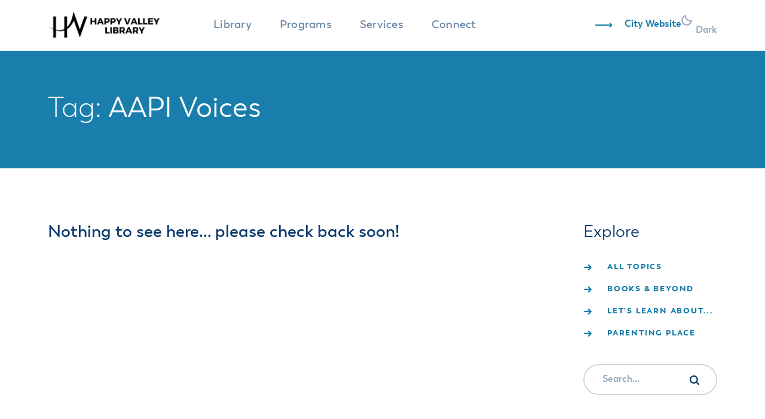

--- FILE ---
content_type: text/html; charset=UTF-8
request_url: https://www.happyvalleyor.gov/tags/aapi-voices/
body_size: 19184
content:
<!DOCTYPE html>
<!--[if IE 8]>
<html id="ie8" dir="ltr" lang="en-US" prefix="og: https://ogp.me/ns#">
<![endif]-->
<!--[if !(IE 7) | !(IE 8)  ]><!-->
<html dir="ltr" lang="en-US" prefix="og: https://ogp.me/ns#">
<!--<![endif]-->
<head>
	<meta charset="UTF-8" />
	<meta name="viewport" content="width=device-width, initial-scale=1, maximum-scale=1">
	<meta http-equiv="X-UA-Compatible" content="IE=edge" />
	<meta name="google-site-verification" content="x1GVLKUxJkl-8PrI7Whh-FW8R0SnF1UfzlM3R-kwid0" />
	
  <!-- Google Tag Manager -->
<script>(function(w,d,s,l,i){w[l]=w[l]||[];w[l].push({'gtm.start':
new Date().getTime(),event:'gtm.js'});var f=d.getElementsByTagName(s)[0],
j=d.createElement(s),dl=l!='dataLayer'?'&l='+l:'';j.async=true;j.src=
'https://www.googletagmanager.com/gtm.js?id='+i+dl;f.parentNode.insertBefore(j,f);
})(window,document,'script','dataLayer','GTM-59F69B7N');</script>
<!-- End Google Tag Manager -->
<!-- Google Tag Manager (noscript) -->
<noscript><iframe src="https://www.googletagmanager.com/ns.html?id=GTM-59F69B7N"
height="0" width="0" style="display:none;visibility:hidden"></iframe></noscript>
<!-- End Google Tag Manager (noscript) -->
			<link rel="icon" type="image/svg" href="https://www.happyvalleyor.gov/wp-content/uploads/2024/09/Favicon.svg">
		<script>
	  (function(d) {
	    var config = {
	      kitId: 'oph6lyt',
	      scriptTimeout: 3000,
	      async: true
	    },
	    h=d.documentElement,t=setTimeout(function(){h.className=h.className.replace(/\bwf-loading\b/g,"")+" wf-inactive";},config.scriptTimeout),tk=d.createElement("script"),f=false,s=d.getElementsByTagName("script")[0],a;h.className+=" wf-loading";tk.src='https://use.typekit.net/'+config.kitId+'.js';tk.async=true;tk.onload=tk.onreadystatechange=function(){a=this.readyState;if(f||a&&a!="complete"&&a!="loaded")return;f=true;clearTimeout(t);try{Typekit.load(config)}catch(e){}};s.parentNode.insertBefore(tk,s)
	  })(document);
	</script>
	<!-- Hotjar Tracking Code for happyvalleyor.gov -->
<script>
    (function(h,o,t,j,a,r){
        h.hj=h.hj||function(){(h.hj.q=h.hj.q||[]).push(arguments)};
        h._hjSettings={hjid:1048581,hjsv:6};
        a=o.getElementsByTagName('head')[0];
        r=o.createElement('script');r.async=1;
        r.src=t+h._hjSettings.hjid+j+h._hjSettings.hjsv;
        a.appendChild(r);
    })(window,document,'https://static.hotjar.com/c/hotjar-','.js?sv=');
</script>
		<style>img:is([sizes="auto" i], [sizes^="auto," i]) { contain-intrinsic-size: 3000px 1500px }</style>
	
		<!-- All in One SEO 4.8.5 - aioseo.com -->
		<title>AAPI Voices - City of Happy Valley</title>
	<meta name="robots" content="max-image-preview:large" />
	<link rel="canonical" href="https://www.happyvalleyor.gov/tags/aapi-voices/" />
	<meta name="generator" content="All in One SEO (AIOSEO) 4.8.5" />
		<script type="application/ld+json" class="aioseo-schema">
			{"@context":"https:\/\/schema.org","@graph":[{"@type":"BreadcrumbList","@id":"https:\/\/www.happyvalleyor.gov\/tags\/aapi-voices\/#breadcrumblist","itemListElement":[{"@type":"ListItem","@id":"https:\/\/www.happyvalleyor.gov#listItem","position":1,"name":"Home","item":"https:\/\/www.happyvalleyor.gov","nextItem":{"@type":"ListItem","@id":"https:\/\/www.happyvalleyor.gov\/tags\/aapi-voices\/#listItem","name":"AAPI Voices"}},{"@type":"ListItem","@id":"https:\/\/www.happyvalleyor.gov\/tags\/aapi-voices\/#listItem","position":2,"name":"AAPI Voices","previousItem":{"@type":"ListItem","@id":"https:\/\/www.happyvalleyor.gov#listItem","name":"Home"}}]},{"@type":"CollectionPage","@id":"https:\/\/www.happyvalleyor.gov\/tags\/aapi-voices\/#collectionpage","url":"https:\/\/www.happyvalleyor.gov\/tags\/aapi-voices\/","name":"AAPI Voices - City of Happy Valley","inLanguage":"en-US","isPartOf":{"@id":"https:\/\/www.happyvalleyor.gov\/#website"},"breadcrumb":{"@id":"https:\/\/www.happyvalleyor.gov\/tags\/aapi-voices\/#breadcrumblist"}},{"@type":"Organization","@id":"https:\/\/www.happyvalleyor.gov\/#organization","name":"City of Happy Valley","url":"https:\/\/www.happyvalleyor.gov\/"},{"@type":"WebSite","@id":"https:\/\/www.happyvalleyor.gov\/#website","url":"https:\/\/www.happyvalleyor.gov\/","name":"City of Happy Valley","inLanguage":"en-US","publisher":{"@id":"https:\/\/www.happyvalleyor.gov\/#organization"}}]}
		</script>
		<!-- All in One SEO -->

<link rel='dns-prefetch' href='//maps.googleapis.com' />
<link rel='dns-prefetch' href='//ajax.googleapis.com' />
<link rel='dns-prefetch' href='//www.google.com' />
<link rel='dns-prefetch' href='//use.fontawesome.com' />
<link rel="alternate" type="application/rss+xml" title="City of Happy Valley &raquo; AAPI Voices Tag Feed" href="https://www.happyvalleyor.gov/tags/aapi-voices/feed/" />
		<!-- This site uses the Google Analytics by MonsterInsights plugin v9.11.1 - Using Analytics tracking - https://www.monsterinsights.com/ -->
							<script src="//www.googletagmanager.com/gtag/js?id=G-E9KDM8MDPK"  data-cfasync="false" data-wpfc-render="false" type="text/javascript" async></script>
			<script data-cfasync="false" data-wpfc-render="false" type="text/javascript">
				var mi_version = '9.11.1';
				var mi_track_user = true;
				var mi_no_track_reason = '';
								var MonsterInsightsDefaultLocations = {"page_location":"https:\/\/www.happyvalleyor.gov\/tags\/aapi-voices\/"};
								MonsterInsightsDefaultLocations.page_location = window.location.href;
								if ( typeof MonsterInsightsPrivacyGuardFilter === 'function' ) {
					var MonsterInsightsLocations = (typeof MonsterInsightsExcludeQuery === 'object') ? MonsterInsightsPrivacyGuardFilter( MonsterInsightsExcludeQuery ) : MonsterInsightsPrivacyGuardFilter( MonsterInsightsDefaultLocations );
				} else {
					var MonsterInsightsLocations = (typeof MonsterInsightsExcludeQuery === 'object') ? MonsterInsightsExcludeQuery : MonsterInsightsDefaultLocations;
				}

								var disableStrs = [
										'ga-disable-G-E9KDM8MDPK',
									];

				/* Function to detect opted out users */
				function __gtagTrackerIsOptedOut() {
					for (var index = 0; index < disableStrs.length; index++) {
						if (document.cookie.indexOf(disableStrs[index] + '=true') > -1) {
							return true;
						}
					}

					return false;
				}

				/* Disable tracking if the opt-out cookie exists. */
				if (__gtagTrackerIsOptedOut()) {
					for (var index = 0; index < disableStrs.length; index++) {
						window[disableStrs[index]] = true;
					}
				}

				/* Opt-out function */
				function __gtagTrackerOptout() {
					for (var index = 0; index < disableStrs.length; index++) {
						document.cookie = disableStrs[index] + '=true; expires=Thu, 31 Dec 2099 23:59:59 UTC; path=/';
						window[disableStrs[index]] = true;
					}
				}

				if ('undefined' === typeof gaOptout) {
					function gaOptout() {
						__gtagTrackerOptout();
					}
				}
								window.dataLayer = window.dataLayer || [];

				window.MonsterInsightsDualTracker = {
					helpers: {},
					trackers: {},
				};
				if (mi_track_user) {
					function __gtagDataLayer() {
						dataLayer.push(arguments);
					}

					function __gtagTracker(type, name, parameters) {
						if (!parameters) {
							parameters = {};
						}

						if (parameters.send_to) {
							__gtagDataLayer.apply(null, arguments);
							return;
						}

						if (type === 'event') {
														parameters.send_to = monsterinsights_frontend.v4_id;
							var hookName = name;
							if (typeof parameters['event_category'] !== 'undefined') {
								hookName = parameters['event_category'] + ':' + name;
							}

							if (typeof MonsterInsightsDualTracker.trackers[hookName] !== 'undefined') {
								MonsterInsightsDualTracker.trackers[hookName](parameters);
							} else {
								__gtagDataLayer('event', name, parameters);
							}
							
						} else {
							__gtagDataLayer.apply(null, arguments);
						}
					}

					__gtagTracker('js', new Date());
					__gtagTracker('set', {
						'developer_id.dZGIzZG': true,
											});
					if ( MonsterInsightsLocations.page_location ) {
						__gtagTracker('set', MonsterInsightsLocations);
					}
										__gtagTracker('config', 'G-E9KDM8MDPK', {"forceSSL":"true"} );
										window.gtag = __gtagTracker;										(function () {
						/* https://developers.google.com/analytics/devguides/collection/analyticsjs/ */
						/* ga and __gaTracker compatibility shim. */
						var noopfn = function () {
							return null;
						};
						var newtracker = function () {
							return new Tracker();
						};
						var Tracker = function () {
							return null;
						};
						var p = Tracker.prototype;
						p.get = noopfn;
						p.set = noopfn;
						p.send = function () {
							var args = Array.prototype.slice.call(arguments);
							args.unshift('send');
							__gaTracker.apply(null, args);
						};
						var __gaTracker = function () {
							var len = arguments.length;
							if (len === 0) {
								return;
							}
							var f = arguments[len - 1];
							if (typeof f !== 'object' || f === null || typeof f.hitCallback !== 'function') {
								if ('send' === arguments[0]) {
									var hitConverted, hitObject = false, action;
									if ('event' === arguments[1]) {
										if ('undefined' !== typeof arguments[3]) {
											hitObject = {
												'eventAction': arguments[3],
												'eventCategory': arguments[2],
												'eventLabel': arguments[4],
												'value': arguments[5] ? arguments[5] : 1,
											}
										}
									}
									if ('pageview' === arguments[1]) {
										if ('undefined' !== typeof arguments[2]) {
											hitObject = {
												'eventAction': 'page_view',
												'page_path': arguments[2],
											}
										}
									}
									if (typeof arguments[2] === 'object') {
										hitObject = arguments[2];
									}
									if (typeof arguments[5] === 'object') {
										Object.assign(hitObject, arguments[5]);
									}
									if ('undefined' !== typeof arguments[1].hitType) {
										hitObject = arguments[1];
										if ('pageview' === hitObject.hitType) {
											hitObject.eventAction = 'page_view';
										}
									}
									if (hitObject) {
										action = 'timing' === arguments[1].hitType ? 'timing_complete' : hitObject.eventAction;
										hitConverted = mapArgs(hitObject);
										__gtagTracker('event', action, hitConverted);
									}
								}
								return;
							}

							function mapArgs(args) {
								var arg, hit = {};
								var gaMap = {
									'eventCategory': 'event_category',
									'eventAction': 'event_action',
									'eventLabel': 'event_label',
									'eventValue': 'event_value',
									'nonInteraction': 'non_interaction',
									'timingCategory': 'event_category',
									'timingVar': 'name',
									'timingValue': 'value',
									'timingLabel': 'event_label',
									'page': 'page_path',
									'location': 'page_location',
									'title': 'page_title',
									'referrer' : 'page_referrer',
								};
								for (arg in args) {
																		if (!(!args.hasOwnProperty(arg) || !gaMap.hasOwnProperty(arg))) {
										hit[gaMap[arg]] = args[arg];
									} else {
										hit[arg] = args[arg];
									}
								}
								return hit;
							}

							try {
								f.hitCallback();
							} catch (ex) {
							}
						};
						__gaTracker.create = newtracker;
						__gaTracker.getByName = newtracker;
						__gaTracker.getAll = function () {
							return [];
						};
						__gaTracker.remove = noopfn;
						__gaTracker.loaded = true;
						window['__gaTracker'] = __gaTracker;
					})();
									} else {
										console.log("");
					(function () {
						function __gtagTracker() {
							return null;
						}

						window['__gtagTracker'] = __gtagTracker;
						window['gtag'] = __gtagTracker;
					})();
									}
			</script>
							<!-- / Google Analytics by MonsterInsights -->
		<script type="text/javascript">
/* <![CDATA[ */
window._wpemojiSettings = {"baseUrl":"https:\/\/s.w.org\/images\/core\/emoji\/16.0.1\/72x72\/","ext":".png","svgUrl":"https:\/\/s.w.org\/images\/core\/emoji\/16.0.1\/svg\/","svgExt":".svg","source":{"concatemoji":"https:\/\/www.happyvalleyor.gov\/wp-includes\/js\/wp-emoji-release.min.js?ver=6.8.3"}};
/*! This file is auto-generated */
!function(s,n){var o,i,e;function c(e){try{var t={supportTests:e,timestamp:(new Date).valueOf()};sessionStorage.setItem(o,JSON.stringify(t))}catch(e){}}function p(e,t,n){e.clearRect(0,0,e.canvas.width,e.canvas.height),e.fillText(t,0,0);var t=new Uint32Array(e.getImageData(0,0,e.canvas.width,e.canvas.height).data),a=(e.clearRect(0,0,e.canvas.width,e.canvas.height),e.fillText(n,0,0),new Uint32Array(e.getImageData(0,0,e.canvas.width,e.canvas.height).data));return t.every(function(e,t){return e===a[t]})}function u(e,t){e.clearRect(0,0,e.canvas.width,e.canvas.height),e.fillText(t,0,0);for(var n=e.getImageData(16,16,1,1),a=0;a<n.data.length;a++)if(0!==n.data[a])return!1;return!0}function f(e,t,n,a){switch(t){case"flag":return n(e,"\ud83c\udff3\ufe0f\u200d\u26a7\ufe0f","\ud83c\udff3\ufe0f\u200b\u26a7\ufe0f")?!1:!n(e,"\ud83c\udde8\ud83c\uddf6","\ud83c\udde8\u200b\ud83c\uddf6")&&!n(e,"\ud83c\udff4\udb40\udc67\udb40\udc62\udb40\udc65\udb40\udc6e\udb40\udc67\udb40\udc7f","\ud83c\udff4\u200b\udb40\udc67\u200b\udb40\udc62\u200b\udb40\udc65\u200b\udb40\udc6e\u200b\udb40\udc67\u200b\udb40\udc7f");case"emoji":return!a(e,"\ud83e\udedf")}return!1}function g(e,t,n,a){var r="undefined"!=typeof WorkerGlobalScope&&self instanceof WorkerGlobalScope?new OffscreenCanvas(300,150):s.createElement("canvas"),o=r.getContext("2d",{willReadFrequently:!0}),i=(o.textBaseline="top",o.font="600 32px Arial",{});return e.forEach(function(e){i[e]=t(o,e,n,a)}),i}function t(e){var t=s.createElement("script");t.src=e,t.defer=!0,s.head.appendChild(t)}"undefined"!=typeof Promise&&(o="wpEmojiSettingsSupports",i=["flag","emoji"],n.supports={everything:!0,everythingExceptFlag:!0},e=new Promise(function(e){s.addEventListener("DOMContentLoaded",e,{once:!0})}),new Promise(function(t){var n=function(){try{var e=JSON.parse(sessionStorage.getItem(o));if("object"==typeof e&&"number"==typeof e.timestamp&&(new Date).valueOf()<e.timestamp+604800&&"object"==typeof e.supportTests)return e.supportTests}catch(e){}return null}();if(!n){if("undefined"!=typeof Worker&&"undefined"!=typeof OffscreenCanvas&&"undefined"!=typeof URL&&URL.createObjectURL&&"undefined"!=typeof Blob)try{var e="postMessage("+g.toString()+"("+[JSON.stringify(i),f.toString(),p.toString(),u.toString()].join(",")+"));",a=new Blob([e],{type:"text/javascript"}),r=new Worker(URL.createObjectURL(a),{name:"wpTestEmojiSupports"});return void(r.onmessage=function(e){c(n=e.data),r.terminate(),t(n)})}catch(e){}c(n=g(i,f,p,u))}t(n)}).then(function(e){for(var t in e)n.supports[t]=e[t],n.supports.everything=n.supports.everything&&n.supports[t],"flag"!==t&&(n.supports.everythingExceptFlag=n.supports.everythingExceptFlag&&n.supports[t]);n.supports.everythingExceptFlag=n.supports.everythingExceptFlag&&!n.supports.flag,n.DOMReady=!1,n.readyCallback=function(){n.DOMReady=!0}}).then(function(){return e}).then(function(){var e;n.supports.everything||(n.readyCallback(),(e=n.source||{}).concatemoji?t(e.concatemoji):e.wpemoji&&e.twemoji&&(t(e.twemoji),t(e.wpemoji)))}))}((window,document),window._wpemojiSettings);
/* ]]> */
</script>
<link rel='stylesheet' id='menu-icons-extra-css' href='https://www.happyvalleyor.gov/wp-content/plugins/menu-icons/css/extra.min.css?ver=0.13.18' type='text/css' media='all' />
<link rel='stylesheet' id='tribe-events-pro-mini-calendar-block-styles-css' href='https://www.happyvalleyor.gov/wp-content/plugins/events-calendar-pro/src/resources/css/tribe-events-pro-mini-calendar-block.min.css?ver=5.14.5' type='text/css' media='all' />
<style id='wp-emoji-styles-inline-css' type='text/css'>

	img.wp-smiley, img.emoji {
		display: inline !important;
		border: none !important;
		box-shadow: none !important;
		height: 1em !important;
		width: 1em !important;
		margin: 0 0.07em !important;
		vertical-align: -0.1em !important;
		background: none !important;
		padding: 0 !important;
	}
</style>
<link rel='stylesheet' id='wp-block-library-css' href='https://www.happyvalleyor.gov/wp-includes/css/dist/block-library/style.min.css?ver=6.8.3' type='text/css' media='all' />
<style id='classic-theme-styles-inline-css' type='text/css'>
/*! This file is auto-generated */
.wp-block-button__link{color:#fff;background-color:#32373c;border-radius:9999px;box-shadow:none;text-decoration:none;padding:calc(.667em + 2px) calc(1.333em + 2px);font-size:1.125em}.wp-block-file__button{background:#32373c;color:#fff;text-decoration:none}
</style>
<style id='font-awesome-svg-styles-default-inline-css' type='text/css'>
.svg-inline--fa {
  display: inline-block;
  height: 1em;
  overflow: visible;
  vertical-align: -.125em;
}
</style>
<link rel='stylesheet' id='font-awesome-svg-styles-css' href='https://www.happyvalleyor.gov/wp-content/uploads/font-awesome/v5.15.3/css/svg-with-js.css' type='text/css' media='all' />
<style id='font-awesome-svg-styles-inline-css' type='text/css'>
   .wp-block-font-awesome-icon svg::before,
   .wp-rich-text-font-awesome-icon svg::before {content: unset;}
</style>
<style id='global-styles-inline-css' type='text/css'>
:root{--wp--preset--aspect-ratio--square: 1;--wp--preset--aspect-ratio--4-3: 4/3;--wp--preset--aspect-ratio--3-4: 3/4;--wp--preset--aspect-ratio--3-2: 3/2;--wp--preset--aspect-ratio--2-3: 2/3;--wp--preset--aspect-ratio--16-9: 16/9;--wp--preset--aspect-ratio--9-16: 9/16;--wp--preset--color--black: #000000;--wp--preset--color--cyan-bluish-gray: #abb8c3;--wp--preset--color--white: #ffffff;--wp--preset--color--pale-pink: #f78da7;--wp--preset--color--vivid-red: #cf2e2e;--wp--preset--color--luminous-vivid-orange: #ff6900;--wp--preset--color--luminous-vivid-amber: #fcb900;--wp--preset--color--light-green-cyan: #7bdcb5;--wp--preset--color--vivid-green-cyan: #00d084;--wp--preset--color--pale-cyan-blue: #8ed1fc;--wp--preset--color--vivid-cyan-blue: #0693e3;--wp--preset--color--vivid-purple: #9b51e0;--wp--preset--gradient--vivid-cyan-blue-to-vivid-purple: linear-gradient(135deg,rgba(6,147,227,1) 0%,rgb(155,81,224) 100%);--wp--preset--gradient--light-green-cyan-to-vivid-green-cyan: linear-gradient(135deg,rgb(122,220,180) 0%,rgb(0,208,130) 100%);--wp--preset--gradient--luminous-vivid-amber-to-luminous-vivid-orange: linear-gradient(135deg,rgba(252,185,0,1) 0%,rgba(255,105,0,1) 100%);--wp--preset--gradient--luminous-vivid-orange-to-vivid-red: linear-gradient(135deg,rgba(255,105,0,1) 0%,rgb(207,46,46) 100%);--wp--preset--gradient--very-light-gray-to-cyan-bluish-gray: linear-gradient(135deg,rgb(238,238,238) 0%,rgb(169,184,195) 100%);--wp--preset--gradient--cool-to-warm-spectrum: linear-gradient(135deg,rgb(74,234,220) 0%,rgb(151,120,209) 20%,rgb(207,42,186) 40%,rgb(238,44,130) 60%,rgb(251,105,98) 80%,rgb(254,248,76) 100%);--wp--preset--gradient--blush-light-purple: linear-gradient(135deg,rgb(255,206,236) 0%,rgb(152,150,240) 100%);--wp--preset--gradient--blush-bordeaux: linear-gradient(135deg,rgb(254,205,165) 0%,rgb(254,45,45) 50%,rgb(107,0,62) 100%);--wp--preset--gradient--luminous-dusk: linear-gradient(135deg,rgb(255,203,112) 0%,rgb(199,81,192) 50%,rgb(65,88,208) 100%);--wp--preset--gradient--pale-ocean: linear-gradient(135deg,rgb(255,245,203) 0%,rgb(182,227,212) 50%,rgb(51,167,181) 100%);--wp--preset--gradient--electric-grass: linear-gradient(135deg,rgb(202,248,128) 0%,rgb(113,206,126) 100%);--wp--preset--gradient--midnight: linear-gradient(135deg,rgb(2,3,129) 0%,rgb(40,116,252) 100%);--wp--preset--font-size--small: 13px;--wp--preset--font-size--medium: 20px;--wp--preset--font-size--large: 36px;--wp--preset--font-size--x-large: 42px;--wp--preset--spacing--20: 0.44rem;--wp--preset--spacing--30: 0.67rem;--wp--preset--spacing--40: 1rem;--wp--preset--spacing--50: 1.5rem;--wp--preset--spacing--60: 2.25rem;--wp--preset--spacing--70: 3.38rem;--wp--preset--spacing--80: 5.06rem;--wp--preset--shadow--natural: 6px 6px 9px rgba(0, 0, 0, 0.2);--wp--preset--shadow--deep: 12px 12px 50px rgba(0, 0, 0, 0.4);--wp--preset--shadow--sharp: 6px 6px 0px rgba(0, 0, 0, 0.2);--wp--preset--shadow--outlined: 6px 6px 0px -3px rgba(255, 255, 255, 1), 6px 6px rgba(0, 0, 0, 1);--wp--preset--shadow--crisp: 6px 6px 0px rgba(0, 0, 0, 1);}:where(.is-layout-flex){gap: 0.5em;}:where(.is-layout-grid){gap: 0.5em;}body .is-layout-flex{display: flex;}.is-layout-flex{flex-wrap: wrap;align-items: center;}.is-layout-flex > :is(*, div){margin: 0;}body .is-layout-grid{display: grid;}.is-layout-grid > :is(*, div){margin: 0;}:where(.wp-block-columns.is-layout-flex){gap: 2em;}:where(.wp-block-columns.is-layout-grid){gap: 2em;}:where(.wp-block-post-template.is-layout-flex){gap: 1.25em;}:where(.wp-block-post-template.is-layout-grid){gap: 1.25em;}.has-black-color{color: var(--wp--preset--color--black) !important;}.has-cyan-bluish-gray-color{color: var(--wp--preset--color--cyan-bluish-gray) !important;}.has-white-color{color: var(--wp--preset--color--white) !important;}.has-pale-pink-color{color: var(--wp--preset--color--pale-pink) !important;}.has-vivid-red-color{color: var(--wp--preset--color--vivid-red) !important;}.has-luminous-vivid-orange-color{color: var(--wp--preset--color--luminous-vivid-orange) !important;}.has-luminous-vivid-amber-color{color: var(--wp--preset--color--luminous-vivid-amber) !important;}.has-light-green-cyan-color{color: var(--wp--preset--color--light-green-cyan) !important;}.has-vivid-green-cyan-color{color: var(--wp--preset--color--vivid-green-cyan) !important;}.has-pale-cyan-blue-color{color: var(--wp--preset--color--pale-cyan-blue) !important;}.has-vivid-cyan-blue-color{color: var(--wp--preset--color--vivid-cyan-blue) !important;}.has-vivid-purple-color{color: var(--wp--preset--color--vivid-purple) !important;}.has-black-background-color{background-color: var(--wp--preset--color--black) !important;}.has-cyan-bluish-gray-background-color{background-color: var(--wp--preset--color--cyan-bluish-gray) !important;}.has-white-background-color{background-color: var(--wp--preset--color--white) !important;}.has-pale-pink-background-color{background-color: var(--wp--preset--color--pale-pink) !important;}.has-vivid-red-background-color{background-color: var(--wp--preset--color--vivid-red) !important;}.has-luminous-vivid-orange-background-color{background-color: var(--wp--preset--color--luminous-vivid-orange) !important;}.has-luminous-vivid-amber-background-color{background-color: var(--wp--preset--color--luminous-vivid-amber) !important;}.has-light-green-cyan-background-color{background-color: var(--wp--preset--color--light-green-cyan) !important;}.has-vivid-green-cyan-background-color{background-color: var(--wp--preset--color--vivid-green-cyan) !important;}.has-pale-cyan-blue-background-color{background-color: var(--wp--preset--color--pale-cyan-blue) !important;}.has-vivid-cyan-blue-background-color{background-color: var(--wp--preset--color--vivid-cyan-blue) !important;}.has-vivid-purple-background-color{background-color: var(--wp--preset--color--vivid-purple) !important;}.has-black-border-color{border-color: var(--wp--preset--color--black) !important;}.has-cyan-bluish-gray-border-color{border-color: var(--wp--preset--color--cyan-bluish-gray) !important;}.has-white-border-color{border-color: var(--wp--preset--color--white) !important;}.has-pale-pink-border-color{border-color: var(--wp--preset--color--pale-pink) !important;}.has-vivid-red-border-color{border-color: var(--wp--preset--color--vivid-red) !important;}.has-luminous-vivid-orange-border-color{border-color: var(--wp--preset--color--luminous-vivid-orange) !important;}.has-luminous-vivid-amber-border-color{border-color: var(--wp--preset--color--luminous-vivid-amber) !important;}.has-light-green-cyan-border-color{border-color: var(--wp--preset--color--light-green-cyan) !important;}.has-vivid-green-cyan-border-color{border-color: var(--wp--preset--color--vivid-green-cyan) !important;}.has-pale-cyan-blue-border-color{border-color: var(--wp--preset--color--pale-cyan-blue) !important;}.has-vivid-cyan-blue-border-color{border-color: var(--wp--preset--color--vivid-cyan-blue) !important;}.has-vivid-purple-border-color{border-color: var(--wp--preset--color--vivid-purple) !important;}.has-vivid-cyan-blue-to-vivid-purple-gradient-background{background: var(--wp--preset--gradient--vivid-cyan-blue-to-vivid-purple) !important;}.has-light-green-cyan-to-vivid-green-cyan-gradient-background{background: var(--wp--preset--gradient--light-green-cyan-to-vivid-green-cyan) !important;}.has-luminous-vivid-amber-to-luminous-vivid-orange-gradient-background{background: var(--wp--preset--gradient--luminous-vivid-amber-to-luminous-vivid-orange) !important;}.has-luminous-vivid-orange-to-vivid-red-gradient-background{background: var(--wp--preset--gradient--luminous-vivid-orange-to-vivid-red) !important;}.has-very-light-gray-to-cyan-bluish-gray-gradient-background{background: var(--wp--preset--gradient--very-light-gray-to-cyan-bluish-gray) !important;}.has-cool-to-warm-spectrum-gradient-background{background: var(--wp--preset--gradient--cool-to-warm-spectrum) !important;}.has-blush-light-purple-gradient-background{background: var(--wp--preset--gradient--blush-light-purple) !important;}.has-blush-bordeaux-gradient-background{background: var(--wp--preset--gradient--blush-bordeaux) !important;}.has-luminous-dusk-gradient-background{background: var(--wp--preset--gradient--luminous-dusk) !important;}.has-pale-ocean-gradient-background{background: var(--wp--preset--gradient--pale-ocean) !important;}.has-electric-grass-gradient-background{background: var(--wp--preset--gradient--electric-grass) !important;}.has-midnight-gradient-background{background: var(--wp--preset--gradient--midnight) !important;}.has-small-font-size{font-size: var(--wp--preset--font-size--small) !important;}.has-medium-font-size{font-size: var(--wp--preset--font-size--medium) !important;}.has-large-font-size{font-size: var(--wp--preset--font-size--large) !important;}.has-x-large-font-size{font-size: var(--wp--preset--font-size--x-large) !important;}
:where(.wp-block-post-template.is-layout-flex){gap: 1.25em;}:where(.wp-block-post-template.is-layout-grid){gap: 1.25em;}
:where(.wp-block-columns.is-layout-flex){gap: 2em;}:where(.wp-block-columns.is-layout-grid){gap: 2em;}
:root :where(.wp-block-pullquote){font-size: 1.5em;line-height: 1.6;}
</style>
<link rel='stylesheet' id='Total_Soft_Poll-css' href='https://www.happyvalleyor.gov/wp-content/plugins/TS-Poll/CSS/Total-Soft-Poll-Widget.css?ver=6.8.3' type='text/css' media='all' />
<link rel='stylesheet' id='fontawesome-css-css' href='https://www.happyvalleyor.gov/wp-content/plugins/TS-Poll/CSS/totalsoft.css?ver=6.8.3' type='text/css' media='all' />
<link rel='stylesheet' id='font-awesome-css' href='https://www.happyvalleyor.gov/wp-content/plugins/vclogo/assets/css/fonts.css?ver=6.8.3' type='text/css' media='all' />
<link rel='stylesheet' id='bootstrap-css' href='https://www.happyvalleyor.gov/wp-content/plugins/vclogo/assets/css/bootstrap.css?ver=6.8.3' type='text/css' media='all' />
<link rel='stylesheet' id='vclogo-style-css' href='https://www.happyvalleyor.gov/wp-content/plugins/vclogo/assets/css/style.css?ver=6.8.3' type='text/css' media='all' />
<link rel='stylesheet' id='animations-css' href='https://www.happyvalleyor.gov/wp-content/plugins/vclogo/assets/css/animations.min.css?ver=6.8.3' type='text/css' media='all' />
<link rel='stylesheet' id='owlcarousel-css' href='https://www.happyvalleyor.gov/wp-content/plugins/vclogo/assets/css/owl.carousel.min.css?ver=6.8.3' type='text/css' media='all' />
<link rel='stylesheet' id='address_lookup-css' href='https://www.happyvalleyor.gov/wp-content/themes/happyvalley/theme/address-lookup/css/address-lookup.css?ver=6.8.3' type='text/css' media='all' />
<link rel='stylesheet' id='font-awesome-official-css' href='https://use.fontawesome.com/releases/v5.15.3/css/all.css' type='text/css' media='all' integrity="sha384-SZXxX4whJ79/gErwcOYf+zWLeJdY/qpuqC4cAa9rOGUstPomtqpuNWT9wdPEn2fk" crossorigin="anonymous" />
<link rel='stylesheet' id='vc_plugin_table_style_css-css' href='https://www.happyvalleyor.gov/wp-content/plugins/easy-tables-vc/assets/css/style.css?ver=1.0.0' type='text/css' media='all' />
<link rel='stylesheet' id='vc_plugin_themes_css-css' href='https://www.happyvalleyor.gov/wp-content/plugins/easy-tables-vc/assets/css/themes.css?ver=6.8.3' type='text/css' media='all' />
<link rel='stylesheet' id='jquery.magnific-css' href='https://www.happyvalleyor.gov/wp-content/themes/happyvalley/_inc/js/jquery.magnific/magnific-popup.css?ver=6.8.3' type='text/css' media='all' />
<link rel='stylesheet' id='base-css' href='https://www.happyvalleyor.gov/wp-content/themes/happyvalley/css/base.css?ver=6.8.3' type='text/css' media='all' />
<link rel='stylesheet' id='typography-css' href='https://www.happyvalleyor.gov/wp-content/themes/happyvalley/css/typography.css?ver=6.8.3' type='text/css' media='all' />
<link rel='stylesheet' id='fontawesome-css' href='https://www.happyvalleyor.gov/wp-content/themes/happyvalley/css/fontawesome/font-awesome.min.css?ver=6.8.3' type='text/css' media='all' />
<link rel='stylesheet' id='main-css' href='https://www.happyvalleyor.gov/wp-content/themes/happyvalley/style.css?ver=6.8.3' type='text/css' media='all' />
<link rel='stylesheet' id='media-queries-css' href='https://www.happyvalleyor.gov/wp-content/themes/happyvalley/css/media-queries.css?ver=6.8.3' type='text/css' media='all' />
<link rel='stylesheet' id='form-helpers-css' href='https://www.happyvalleyor.gov/wp-content/themes/happyvalley/css/new.css?ver=6.8.3' type='text/css' media='all' />
<link rel='stylesheet' id='js_composer_custom_css-css' href='//www.happyvalleyor.gov/wp-content/uploads/js_composer/custom.css?ver=8.0.1' type='text/css' media='all' />
<link rel='stylesheet' id='childstyle-css' href='https://www.happyvalleyor.gov/wp-content/themes/happyvalley-child/style.css?ver=8.0' type='text/css' media='all' />
<link rel='stylesheet' id='boston-css' href='https://www.happyvalleyor.gov/wp-content/themes/happyvalley-child/fonts/boston/boston.css?ver=6.8.3' type='text/css' media='all' />
<link rel='stylesheet' id='scrollbar-css-css' href='https://www.happyvalleyor.gov/wp-content/themes/happyvalley-child/css/scrollbar.css?ver=6.8.3' type='text/css' media='all' />
<link rel='stylesheet' id='flexslider-css-css' href='https://www.happyvalleyor.gov/wp-content/themes/happyvalley-child/css/flexslider.css?ver=6.8.3' type='text/css' media='all' />
<link rel='stylesheet' id='font-awesome-official-v4shim-css' href='https://use.fontawesome.com/releases/v5.15.3/css/v4-shims.css' type='text/css' media='all' integrity="sha384-C2B+KlPW+WkR0Ld9loR1x3cXp7asA0iGVodhCoJ4hwrWm/d9qKS59BGisq+2Y0/D" crossorigin="anonymous" />
<style id='font-awesome-official-v4shim-inline-css' type='text/css'>
@font-face {
font-family: "FontAwesome";
font-display: block;
src: url("https://use.fontawesome.com/releases/v5.15.3/webfonts/fa-brands-400.eot"),
		url("https://use.fontawesome.com/releases/v5.15.3/webfonts/fa-brands-400.eot?#iefix") format("embedded-opentype"),
		url("https://use.fontawesome.com/releases/v5.15.3/webfonts/fa-brands-400.woff2") format("woff2"),
		url("https://use.fontawesome.com/releases/v5.15.3/webfonts/fa-brands-400.woff") format("woff"),
		url("https://use.fontawesome.com/releases/v5.15.3/webfonts/fa-brands-400.ttf") format("truetype"),
		url("https://use.fontawesome.com/releases/v5.15.3/webfonts/fa-brands-400.svg#fontawesome") format("svg");
}

@font-face {
font-family: "FontAwesome";
font-display: block;
src: url("https://use.fontawesome.com/releases/v5.15.3/webfonts/fa-solid-900.eot"),
		url("https://use.fontawesome.com/releases/v5.15.3/webfonts/fa-solid-900.eot?#iefix") format("embedded-opentype"),
		url("https://use.fontawesome.com/releases/v5.15.3/webfonts/fa-solid-900.woff2") format("woff2"),
		url("https://use.fontawesome.com/releases/v5.15.3/webfonts/fa-solid-900.woff") format("woff"),
		url("https://use.fontawesome.com/releases/v5.15.3/webfonts/fa-solid-900.ttf") format("truetype"),
		url("https://use.fontawesome.com/releases/v5.15.3/webfonts/fa-solid-900.svg#fontawesome") format("svg");
}

@font-face {
font-family: "FontAwesome";
font-display: block;
src: url("https://use.fontawesome.com/releases/v5.15.3/webfonts/fa-regular-400.eot"),
		url("https://use.fontawesome.com/releases/v5.15.3/webfonts/fa-regular-400.eot?#iefix") format("embedded-opentype"),
		url("https://use.fontawesome.com/releases/v5.15.3/webfonts/fa-regular-400.woff2") format("woff2"),
		url("https://use.fontawesome.com/releases/v5.15.3/webfonts/fa-regular-400.woff") format("woff"),
		url("https://use.fontawesome.com/releases/v5.15.3/webfonts/fa-regular-400.ttf") format("truetype"),
		url("https://use.fontawesome.com/releases/v5.15.3/webfonts/fa-regular-400.svg#fontawesome") format("svg");
unicode-range: U+F004-F005,U+F007,U+F017,U+F022,U+F024,U+F02E,U+F03E,U+F044,U+F057-F059,U+F06E,U+F070,U+F075,U+F07B-F07C,U+F080,U+F086,U+F089,U+F094,U+F09D,U+F0A0,U+F0A4-F0A7,U+F0C5,U+F0C7-F0C8,U+F0E0,U+F0EB,U+F0F3,U+F0F8,U+F0FE,U+F111,U+F118-F11A,U+F11C,U+F133,U+F144,U+F146,U+F14A,U+F14D-F14E,U+F150-F152,U+F15B-F15C,U+F164-F165,U+F185-F186,U+F191-F192,U+F1AD,U+F1C1-F1C9,U+F1CD,U+F1D8,U+F1E3,U+F1EA,U+F1F6,U+F1F9,U+F20A,U+F247-F249,U+F24D,U+F254-F25B,U+F25D,U+F267,U+F271-F274,U+F279,U+F28B,U+F28D,U+F2B5-F2B6,U+F2B9,U+F2BB,U+F2BD,U+F2C1-F2C2,U+F2D0,U+F2D2,U+F2DC,U+F2ED,U+F328,U+F358-F35B,U+F3A5,U+F3D1,U+F410,U+F4AD;
}
</style>
<script type="text/javascript" src="https://www.happyvalleyor.gov/wp-content/plugins/google-analytics-premium/assets/js/frontend-gtag.js?ver=9.11.1" id="monsterinsights-frontend-script-js" async="async" data-wp-strategy="async"></script>
<script data-cfasync="false" data-wpfc-render="false" type="text/javascript" id='monsterinsights-frontend-script-js-extra'>/* <![CDATA[ */
var monsterinsights_frontend = {"js_events_tracking":"true","download_extensions":"doc,pdf,ppt,zip,xls,docx,pptx,xlsx","inbound_paths":"[]","home_url":"https:\/\/www.happyvalleyor.gov","hash_tracking":"false","v4_id":"G-E9KDM8MDPK"};/* ]]> */
</script>
<script type="text/javascript" src="https://www.happyvalleyor.gov/wp-includes/js/jquery/jquery.min.js?ver=3.7.1" id="jquery-core-js"></script>
<script type="text/javascript" src="https://www.happyvalleyor.gov/wp-includes/js/jquery/jquery-migrate.min.js?ver=3.4.1" id="jquery-migrate-js"></script>
<script type="text/javascript" src="https://www.happyvalleyor.gov/wp-includes/js/jquery/ui/core.min.js?ver=1.13.3" id="jquery-ui-core-js"></script>
<script type="text/javascript" id="Total_Soft_Poll-js-extra">
/* <![CDATA[ */
var object = {"ajaxurl":"https:\/\/www.happyvalleyor.gov\/wp-admin\/admin-ajax.php"};
/* ]]> */
</script>
<script type="text/javascript" src="https://www.happyvalleyor.gov/wp-content/plugins/TS-Poll/JS/Total-Soft-Poll-Widget.js?ver=6.8.3" id="Total_Soft_Poll-js"></script>
<script type="text/javascript" src="https://www.happyvalleyor.gov/wp-content/plugins/vclogo/assets/js/vclogo.js?ver=6.8.3" id="vclogo-js-js"></script>
<script type="text/javascript" src="https://www.happyvalleyor.gov/wp-content/plugins/vclogo/assets/js/appear.min.js?ver=6.8.3" id="appear-js"></script>
<script type="text/javascript" src="https://www.happyvalleyor.gov/wp-content/plugins/vclogo/assets/js/animations.min.js?ver=6.8.3" id="js-animations-js"></script>
<script type="text/javascript" src="https://www.happyvalleyor.gov/wp-content/plugins/vclogo/assets/js/owl.carousel.min.js?ver=6.8.3" id="js-owlcarousel-js"></script>
<script></script><link rel="https://api.w.org/" href="https://www.happyvalleyor.gov/wp-json/" /><link rel="EditURI" type="application/rsd+xml" title="RSD" href="https://www.happyvalleyor.gov/xmlrpc.php?rsd" />
<meta name="tec-api-version" content="v1"><meta name="tec-api-origin" content="https://www.happyvalleyor.gov"><link rel="alternate" href="https://www.happyvalleyor.gov/wp-json/tribe/events/v1/" /><script type="text/javascript" src="//script.crazyegg.com/pages/scripts/0111/9277.js" async="async"></script><meta name="generator" content="Powered by WPBakery Page Builder - drag and drop page builder for WordPress."/>
		<style type="text/css" id="wp-custom-css">
			.hero-grid .h-background.image:before {
    background: linear-gradient(
0deg
, rgba(0, 0, 0, .5) 0%, rgba(0, 0, 0, 0) 100%);
}

.after-footer .credit{
	font-size: 13px;
	text-transform: none;
	letter-spacing: 0px;
	margin-top: 25px;
	margin-bottom: 0px;
	padding: 0px;
	text-align: right;
}

.after-footer .credit a{
	color: rgba(255,255,255,0.3);
}

.after-footer .credit a:hover{
	color: rgba(255,255,255,0.6);
}

@media only screen and (max-width: 768px) {
	.after-footer .credit{
		text-align: center;
	}
}

body.dark-mode article ol li, body.dark-mode article ol li + li, body.dark-mode .content ol li, body.dark-mode .content ol li + li{
	color: #FFFFFF !important;
}

body.dark-mode .library-blog .blog-sticky{
	background-color: #12171d;
}
body.dark-mode .library-blog .blog-feed .tags ul li a{
	background: #0A3A6E;
}
body.dark-mode .library-blog .blog-feed .blog-sidebar .blog-search form input{
	border: none;
}
body.dark-mode table.vc-table-plugin-theme-classic td, body.dark-mode table.vc-table-plugin-theme-classic tr.vc-th td span{
	color: #FFFFFF;
}
body.dark-mode table.vc-table-plugin-theme-classic tr.vc-th td{
	background: #0A3A6E;
	border-color: #0A3A6E;
}
body.dark-mode table.vc-table-plugin-theme-classic td{	
	border-color: #0A3A6E;
}
body.dark-mode table.vc-table-plugin-theme-classic tr:nth-child(2n+1){
	background-color: rgba(10, 58, 110, 0.5);
}

/* Remove underline and change link color on hover */
body.darkmode a {
  text-decoration: none!important; /* Remove underline */
  color: #fff!important; /* Initial color (white) */
  transition: color 0.3s; /* Add a smooth transition effect */
}

body.dark-mode a:hover, footer a:hover {
  color: #ccc!important; /* Color on hover (light gray) */
}

a {
  text-decoration: none!important; /* Remove underline */
  transition: color 0.3s; /* Add a smooth transition effect */
}

a:hover {
  color: #0A3A6E !important; /* Color on hover (light gray) */
}


.hero-grid .h-background.image {
    position: absolute;
    width: 100%;
    height: 100%;
    background-size: cover;
    background-repeat: no-repeat;
    background-position: center;
    transition: transform 0.3s, filter 0.3s; /* Add transitions for zoom and filter */
    filter: brightness(100%); /* Initial brightness */
}

.hero-grid .h-background.image-container {
    position: relative; /* Add relative positioning to create a stacking context */
    overflow: hidden; /* Clip the child elements within the container */
}

.hero-grid .h-background.image {
    position: absolute;
    width: 100%;
    height: 100%;
    background-size: cover;
    background-repeat: no-repeat;
    background-position: center;
    transition: transform 0.3s, filter 0.3s;
    filter: brightness(100%);
}

.hero-grid .h-background.image:hover {
    transform: scale(1);
}

.hero-grid .h-row .h-column.col-50 {
    width: 50%;
    overflow: hidden;
}

.hero-grid .h-row .h-column.col-100 {
    width: 100%;
    overflow: hidden;
}

/* Button styles for dark mode */
body.dark-mode .button,
body.dark-mode .button.dark,
body.dark-mode .button.dark-bg {
    border: 2px solid #FFFFFF !important;
    color: #FFFFFF !important;
    background: none !important;
    transition: background-color 0.3s, color 0.3s, border-color 0.3s; /* Add transitions for color and border change */
}



.hero-grid .h-col-left {
    width: 52%;
    height: 623px;
    float: left;
    border-right: 0px!important #FFFFFF solid;
    position: relative;
}


/* Button styles for dark mode */






/* Hero Section Fix for Mobile */
@media screen and (max-width:480px)
{
	.hero-grid .h-col-left
	{
		max-height: 400px;
    width: 100%;
		float: none;
	}
	
	.hero-grid .h-row{
		height:auto;
	}
	
	.hero-grid .h-col-right
	{
		width:100%;
	}
	
	.hero-grid .h-row .h-column.col-100 {
    width: 100%;
    overflow: hidden;
    height: 300px;
	}
	
	.hero-grid .h-row .h-column.col-50 {
    width: 100%;
    overflow: hidden;
    height: 300px;
		float:none;
	}
}
/* Hero Section Fix for Mobile */


/* Library Blog Revamp */

.library-blog .blog-feed .blog-list {
    width: 100%;
    display: flex;
    flex-flow: row wrap;
    align-items: flex-start;
}

.library-blog .blog-feed .container {
    display: flex;
    flex-direction: row;
    flex-wrap: nowrap;
    justify-content: flex-start;
    align-content: stretch;
    align-items: stretch;
}

.library-blog .blog-feed .blog-list .post {
  margin-bottom: 50px;
  flex-basis: 33.33%;
}

.library-blog .blog-feed .blog-list .post:nth-of-type(2n-1) {
    padding-right: 20px;
    padding-left: 20px;
}

.library-blog .blog-feed .blog-list .post:nth-of-type(2n) {
    padding-right: 20px;
}

.library-blog .blog-feed .blog-list {
padding-right: 0px !important}

.library-blog-search {
  padding: 20px 0;
  margin-top: 100px;
  margin-bottom: -80px;
}

.library-blog-search form {
  display: flex;
  justify-content: center;
  align-items: center;
}

.library-blog-search input[type="text"] {
  border: solid 2px rgba(10, 58, 110, 0.2);
  border-radius: 100px;
  height: 52px;
  padding: 0px 30px;
  color: #0a3a6e;
  font-size: 16px;
  font-family: 'Boston-Bold', sans-serif;
  background: #FFFFFF;
  width: 50%;
  max-width: 500px;
}

.library-blog-search input::-webkit-input-placeholder {
  color: rgba(10, 58, 110, 0.4);
}

.library-blog-search input::-moz-placeholder {
  color: rgba(10, 58, 110, 0.4);
}

.library-blog-search input:-ms-input-placeholder {
  color: rgba(10, 58, 110, 0.4);
}

.library-blog-search input:-moz-placeholder {
  color: rgba(10, 58, 110, 0.4);
}

.library-blog-search button {
  background: none;
  border: none;
  background-image: url(images/search.svg);
  width: 16px;
  height: 16px;
  background-position: center;
  background-size: contain;
  background-repeat: no-repeat;
  display: block;
  padding: 0px;
  cursor: pointer;
  margin-left: -40px;
  position: relative; 
}

@media (max-width: 668px) {
  .library-blog-search {
	margin-top: 0px !important;
    padding-bottom: 40px !important;
  }
}

.blog-subscribe {
    display: flex;
    justify-content: center; 
    align-items: center;
    padding-top: 40px;
	padding-bottom: 40px;
}

.blog-subscribe .content-container {
    width: 100%;
    margin: 0 auto;
    text-align: center; 
}

.blog-subscribe .container {
    display: flex;
    flex-direction: column;
    align-items: center; 
    justify-content: center;
}

@media (max-width: 668px) {
  .library-blog .blog-feed .blog-list {
    display: block;
  }
}

@media only screen and (min-width: 768px) and (max-width: 1024px) {
    .library-blog .post .wrap .post-image {
        display: none;
    }
}

.library-blog .blog-feed .blog-list .post .post-image {
    width: 100%;
    height: 30vh;
    background-position: center;
    object-fit: cover;
    background-size: contain;
    background-repeat: no-repeat;
}

@media (max-width: 668px) {
    .library-blog .post .wrap .post-image, .library-blog .post .wrap .post-content {
        background-size: contain !important;
    }
}

/* Library Blog Revamp */



body nav > ul {
 border: none !important;   
 border-left: none !important;
}

/* Dark mode links styling update */
body.dark-mode #content .content-container a:not(a.button) {
	color: #197eab !important;
}

body.dark-mode .library-panel .vc_column-inner {
    background-color: #191E24 !important;
}

/* Change mobile menu breakpoint to 1512px */
/* @media (max-width: 1512px) {
  header.cf.site .container .main-menu {
    display: none !important;
  }
  
  header.cf.site .container .mobile-nav-toggle {
    display: table-cell !important;
    vertical-align: middle !important;
  }
}

@media (min-width: 1513px) {
  header.cf.site .container .mobile-nav-toggle {
    display: none !important;
  }
  
  header.cf.site .container .main-menu {
    display: table-cell !important;
  }
} */
		</style>
		<!-- ## NXS/OG ## --><!-- ## NXSOGTAGS ## --><!-- ## NXS/OG ## -->
<noscript><style> .wpb_animate_when_almost_visible { opacity: 1; }</style></noscript>	<!--[if lt IE 9]>
		<script src="//html5shiv.googlecode.com/svn/trunk/html5.js"></script>
		<script src="https://www.happyvalleyor.gov/wp-content/themes/happyvalley/_inc/respond.min.js"></script>
	<![endif]-->
</head>
<body class="archive tax-tags term-aapi-voices term-365 wp-theme-happyvalley wp-child-theme-happyvalley-child tribe-no-js wpb-js-composer js-comp-ver-8.0.1 vc_responsive">
	<header class="site cf flex-container">
		<div class="container flex-child">
			<div class="logo-custom">
				<a href="https://www.happyvalleyor.gov/community/happy-valley-library/" title="City of Happy Valley">
					<img src="https://www.happyvalleyor.gov/wp-content/uploads/2024/05/Happy-Valley-Library-logo.png" />
				</a>
			</div>
			<nav class="main-menu dropdown cf">
				<ul id="menu-library-menu" class="menu"><li id="menu-item-176329" class="no-highlight menu-item menu-item-type-post_type menu-item-object-page menu-item-has-children menu-item-176329"><a href="https://www.happyvalleyor.gov/community/happy-valley-library/" data-ps2id-api="true">Library</a>
<ul class="sub-menu">
	<li id="menu-item-235980" class="menu-item menu-item-type-custom menu-item-object-custom menu-item-235980"><a href="https://www.happyvalleyor.gov/community/happy-valley-library/using-the-library/" data-ps2id-api="true">Using the Library</a></li>
	<li id="menu-item-235981" class="menu-item menu-item-type-custom menu-item-object-custom menu-item-235981"><a href="https://www.happyvalleyor.gov/community/happy-valley-library/library-policies/" data-ps2id-api="true">Policies</a></li>
	<li id="menu-item-236002" class="menu-item menu-item-type-custom menu-item-object-custom menu-item-236002"><a href="https://www.happyvalleyor.gov/about-us/" data-ps2id-api="true">About Us</a></li>
</ul>
</li>
<li id="menu-item-187427" class="mega_4 menu-item menu-item-type-custom menu-item-object-custom menu-item-has-children menu-item-187427"><a href="#" data-ps2id-api="true">Programs</a>
<ul class="sub-menu">
	<li id="menu-item-235985" class="sub-menu-columns menu-item menu-item-type-custom menu-item-object-custom menu-item-235985"><a target="_blank" href="https://happyvalleyor.libcal.com/calendar/programs?cid=16584&#038;t=g&#038;d=0000-00-00&#038;cal=16584&#038;inc=0" data-ps2id-api="true">All Programs</a></li>
	<li id="menu-item-235986" class="sub-menu-columns menu-item menu-item-type-custom menu-item-object-custom menu-item-235986"><a href="https://www.happyvalleyor.gov/community/happy-valley-library/book-group/" data-ps2id-api="true">Book Group</a></li>
	<li id="menu-item-235987" class="sub-menu-columns menu-item menu-item-type-custom menu-item-object-custom menu-item-235987"><a href="https://www.happyvalleyor.gov/community/happy-valley-library/storytimes/" data-ps2id-api="true">Storytime</a></li>
	<li id="menu-item-249709" class="menu-item menu-item-type-post_type menu-item-object-page menu-item-249709"><a href="https://www.happyvalleyor.gov/community/happy-valley-library/winter-reading-2026/" data-ps2id-api="true">Winter Reading</a></li>
</ul>
</li>
<li id="menu-item-176352" class="mega_6 menu-item menu-item-type-custom menu-item-object-custom menu-item-has-children menu-item-176352"><a href="#" data-ps2id-api="true">Services</a>
<ul class="sub-menu">
	<li id="menu-item-235989" class="menu-item menu-item-type-custom menu-item-object-custom menu-item-235989"><a href="https://www.happyvalleyor.gov/community/happy-valley-library/booklists/" data-ps2id-api="true">Book Lists</a></li>
	<li id="menu-item-237439" class="menu-item menu-item-type-custom menu-item-object-custom menu-item-237439"><a target="_blank" href="https://culturalpassexpress.quipugroup.net/" data-ps2id-api="true">Cultural Passes</a></li>
	<li id="menu-item-189399" class="menu-item menu-item-type-post_type menu-item-object-page menu-item-189399"><a href="https://www.happyvalleyor.gov/community/happy-valley-library/room_reservations/" data-ps2id-api="true">Room Reservations</a></li>
	<li id="menu-item-200280" class="menu-item menu-item-type-post_type menu-item-object-page menu-item-200280"><a href="https://www.happyvalleyor.gov/community/happy-valley-library/teacher-toolbox/" data-ps2id-api="true">Teacher Toolbox</a></li>
	<li id="menu-item-203604" class="menu-item menu-item-type-post_type menu-item-object-page menu-item-203604"><a href="https://www.happyvalleyor.gov/community/happy-valley-library/printing/" data-ps2id-api="true">Printing</a></li>
</ul>
</li>
<li id="menu-item-176347" class="mega_5 menu-item menu-item-type-custom menu-item-object-custom menu-item-has-children menu-item-176347"><a href="#" data-ps2id-api="true">Connect</a>
<ul class="sub-menu">
	<li id="menu-item-239489" class="menu-item menu-item-type-post_type menu-item-object-page menu-item-239489"><a href="https://docs.happyvalleyor.gov/Forms/LibraryDonation" data-ps2id-api="true">Library Donation</a></li>
	<li id="menu-item-235990" class="menu-item menu-item-type-custom menu-item-object-custom menu-item-235990"><a href="https://www.happyvalleyor.gov/community/happy-valley-library/volunteering/" data-ps2id-api="true">Volunteering</a></li>
	<li id="menu-item-189391" class="menu-item menu-item-type-post_type menu-item-object-page menu-item-189391"><a href="https://www.happyvalleyor.gov/community/happy-valley-library/friends-of-the-library/" data-ps2id-api="true">Friends of the Library</a></li>
	<li id="menu-item-189392" class="menu-item menu-item-type-post_type menu-item-object-page menu-item-189392"><a href="https://www.happyvalleyor.gov/city-hall/boards-commissions/library-advisory-board/" data-ps2id-api="true">Library Board</a></li>
	<li id="menu-item-189393" class="menu-item menu-item-type-custom menu-item-object-custom menu-item-189393"><a target="_blank" href="https://www.governmentjobs.com/careers/happyvalleyor" data-ps2id-api="true">Employment</a></li>
	<li id="menu-item-237249" class="menu-item menu-item-type-custom menu-item-object-custom menu-item-237249"><a href="https://happyvalleyor.us11.list-manage.com/subscribe?u=d72d8d5b3dd7b1e980c062b67&#038;id=64ec41582d" data-ps2id-api="true">Newsletter</a></li>
</ul>
</li>
</ul>				<div class="search-widget">
					<form action="/" method="get">
	<input type="text" name="s" class="search-input" placeholder="Search..." value="" />
	<button type="submit" ></button>
	<div class="close"></div>
</form>
				</div>
			</nav>
			<div class="back-link">
				<a href="https://www.happyvalleyor.gov">City Website</a>
			</div>
			<div class="mode-container">
				<div id="mode" class="toggle"><span class="label">Dark</span></div>
			</div>
			<div class="mobile-nav-toggle">
				<nav id="toggle">
					<div class="patty"></div>
				</nav>
			</div>
		</div>
						<section>

							<div class="copyright">
						
<style type="text/css">
<!--

.prisna-gwt-align-left {
	text-align: left !important;
}
.prisna-gwt-align-right {
	text-align: right !important;
}



body {
	top: 0 !important;
}
.goog-te-banner-frame {
	display: none !important;
	visibility: hidden !important;
}

#goog-gt-tt,
.goog-tooltip,
.goog-tooltip:hover {
	display: none !important;
}
.goog-text-highlight {
	background-color: transparent !important;
	border: none !important;
	box-shadow: none !important;
}
.translated-rtl font,
.translated-ltr font {
	background-color: transparent !important;
	box-shadow: none !important;
	box-sizing: border-box !important;
	-webkit-box-sizing: border-box !important;
	-moz-box-sizing: border-box !important;
}

-->
</style>



<div id="google_translate_element" class="prisna-gwt-align-right"></div>
<script type="text/javascript">
/*<![CDATA[*/
function initializeGoogleTranslateElement() {
	new google.translate.TranslateElement({
		pageLanguage: "en",
		layout: google.translate.TranslateElement.InlineLayout.HORIZONTAL,
		includedLanguages: "zh-CN,en,ru,es,uk,vi"
	}, "google_translate_element");
}
/*]]>*/
</script>
<script type="text/javascript" src="//translate.google.com/translate_a/element.js?cb=initializeGoogleTranslateElement"></script>					</div>
		</section>
		<section id="mobile-nav" class="mobile-nav">
			<div class="menu-mobile-library-menu-container"><ul id="menu-mobile-library-menu" class="menu"><li id="menu-item-188532" class="menu-item menu-item-type-post_type menu-item-object-page menu-item-has-children menu-item-188532"><a href="https://www.happyvalleyor.gov/community/happy-valley-library/" data-ps2id-api="true">Library</a>
<ul class="sub-menu">
	<li id="menu-item-237233" class="menu-item menu-item-type-custom menu-item-object-custom menu-item-237233"><a href="https://www.happyvalleyor.gov/community/happy-valley-library/using-the-library/" data-ps2id-api="true">Using the Library</a></li>
	<li id="menu-item-237234" class="menu-item menu-item-type-custom menu-item-object-custom menu-item-237234"><a href="https://www.happyvalleyor.gov/community/happy-valley-library/library-policies/" data-ps2id-api="true">Policies</a></li>
	<li id="menu-item-237235" class="menu-item menu-item-type-custom menu-item-object-custom menu-item-237235"><a href="https://www.happyvalleyor.gov/about-us/" data-ps2id-api="true">About Us</a></li>
</ul>
</li>
<li id="menu-item-188534" class="no-section menu-item menu-item-type-custom menu-item-object-custom menu-item-has-children menu-item-188534"><a href="#" data-ps2id-api="true">Programs</a>
<ul class="sub-menu">
	<li id="menu-item-237236" class="menu-item menu-item-type-custom menu-item-object-custom menu-item-237236"><a href="https://happyvalleyor.libcal.com/calendar/programs?cid=16584&#038;t=g&#038;d=0000-00-00&#038;cal=16584&#038;inc=0" data-ps2id-api="true">All Programs</a></li>
	<li id="menu-item-237241" class="menu-item menu-item-type-custom menu-item-object-custom menu-item-237241"><a href="https://www.happyvalleyor.gov/community/happy-valley-library/book-group/" data-ps2id-api="true">Book Group</a></li>
	<li id="menu-item-237242" class="menu-item menu-item-type-custom menu-item-object-custom menu-item-237242"><a href="https://www.happyvalleyor.gov/community/happy-valley-library/storytimes/" data-ps2id-api="true">Storytime</a></li>
	<li id="menu-item-249710" class="menu-item menu-item-type-post_type menu-item-object-page menu-item-249710"><a href="https://www.happyvalleyor.gov/community/happy-valley-library/winter-reading-2026/" data-ps2id-api="true">Winter Reading</a></li>
</ul>
</li>
<li id="menu-item-188539" class="no-section menu-item menu-item-type-custom menu-item-object-custom menu-item-has-children menu-item-188539"><a href="#" data-ps2id-api="true">Services</a>
<ul class="sub-menu">
	<li id="menu-item-237244" class="menu-item menu-item-type-custom menu-item-object-custom menu-item-237244"><a href="https://www.happyvalleyor.gov/community/happy-valley-library/booklists/" data-ps2id-api="true">Book Lists</a></li>
	<li id="menu-item-237467" class="menu-item menu-item-type-custom menu-item-object-custom menu-item-237467"><a target="_blank" href="https://culturalpassexpress.quipugroup.net/" data-ps2id-api="true">Cultural Passes</a></li>
	<li id="menu-item-188548" class="menu-item menu-item-type-post_type menu-item-object-page menu-item-188548"><a href="https://www.happyvalleyor.gov/community/happy-valley-library/room_reservations/" data-ps2id-api="true">Room Reservations</a></li>
	<li id="menu-item-201487" class="menu-item menu-item-type-post_type menu-item-object-page menu-item-201487"><a href="https://www.happyvalleyor.gov/community/happy-valley-library/teacher-toolbox/" data-ps2id-api="true">Teacher Toolbox</a></li>
	<li id="menu-item-203603" class="menu-item menu-item-type-post_type menu-item-object-page menu-item-203603"><a href="https://www.happyvalleyor.gov/community/happy-valley-library/printing/" data-ps2id-api="true">Printing</a></li>
</ul>
</li>
<li id="menu-item-188544" class="no-section menu-item menu-item-type-custom menu-item-object-custom menu-item-has-children menu-item-188544"><a href="#" data-ps2id-api="true">Connect</a>
<ul class="sub-menu">
	<li id="menu-item-237245" class="menu-item menu-item-type-custom menu-item-object-custom menu-item-237245"><a href="https://www.happyvalleyor.gov/community/happy-valley-library/volunteering/" data-ps2id-api="true">Volunteering</a></li>
	<li id="menu-item-237246" class="menu-item menu-item-type-post_type menu-item-object-page menu-item-237246"><a href="https://www.happyvalleyor.gov/community/happy-valley-library/friends-of-the-library/" data-ps2id-api="true">Friends of the Library</a></li>
	<li id="menu-item-237247" class="menu-item menu-item-type-post_type menu-item-object-page menu-item-237247"><a href="https://www.happyvalleyor.gov/city-hall/boards-commissions/library-advisory-board/" data-ps2id-api="true">Library Board</a></li>
	<li id="menu-item-188543" class="menu-item menu-item-type-post_type menu-item-object-page menu-item-188543"><a href="https://www.happyvalleyor.gov/community/employment-opportunities/" data-ps2id-api="true">Employment</a></li>
	<li id="menu-item-188547" class="menu-item menu-item-type-post_type menu-item-object-page menu-item-188547"><a href="https://www.happyvalleyor.gov/community/happy-valley-library/library-policies/" data-ps2id-api="true">Library Policies</a></li>
	<li id="menu-item-237248" class="menu-item menu-item-type-custom menu-item-object-custom menu-item-237248"><a href="https://happyvalleyor.us11.list-manage.com/subscribe?u=d72d8d5b3dd7b1e980c062b67&#038;id=64ec41582d" data-ps2id-api="true">Newsletter</a></li>
</ul>
</li>
<li id="menu-item-188626" class="section menu-item menu-item-type-custom menu-item-object-custom menu-item-home menu-item-188626"><a href="https://www.happyvalleyor.gov/" data-ps2id-api="true">Back to City Website</a></li>
</ul></div>		</section>
	</header>
	<div id="content" class="library">

<header class="page-header">
			<div class="title-bar">
		<div class="container">
			<h1 class="title"><span>Tag:</span> AAPI Voices</h1>
		</div>
	</div>
	</header>
<div class="mobile-search-container search-container cf">
	<form action="/" method="get">
	<input type="text" name="s" class="search-input" placeholder="Search..." value="" />
	<button type="submit" ></button>
	<div class="close"></div>
</form>
</div>
<section class="library-blog">
	<section class="blog-feed">
		<div class="content-container">
			<div class="container">
				<div class="blog-list">
												<h3>Nothing to see here... please check back soon!</h3>
											</div> 
				<div class="blog-sidebar">
					<div class="wrap">
						<div class="categories">
							<h3>Explore</h3>
							<ul class="links"><li><a href="/community/happy-valley-library/blog/">All Topics</a></li><li><a href="https://www.happyvalleyor.gov/topic/books-beyond/">Books &amp; Beyond</a></li><li><a href="https://www.happyvalleyor.gov/topic/lets-learn-about/">Let's Learn About...</a></li><li><a href="https://www.happyvalleyor.gov/topic/parenting-place/">Parenting Place</a></li></ul>						</div>					
						<div style="margin-top: 40px;" class="blog-search">
							<form method="get" id="searchform" action="/">
								<input type="text" placeholder="Search..." name="s" id="s" />
								<input type="hidden" name="post_type" value="library_posts" />
								<button type="submit"></button>
							</form>
						</div> 
						<div style="margin-top: 60px;" class="textwidget custom-html-widget"><h4>Subscribe</h4>
							<p style="margin-top: 15px; margin-bottom:15px!important;" class="note">Sign up to receive our blog posts in your inbox.</p>
							<a target="_blank" class="button" href="http://eepurl.com/hd90jH" rel="noopener noreferrer">Sign up</a>
						</div> 
					</div> 

					<div class="static">
						<div class="tags">
							<h4>Buzzwords</h4>
							<ul class="tags"><li><a href="https://www.happyvalleyor.gov/tags/indigenous-voices/">#Indigenous Voices</a></li><li><a href="https://www.happyvalleyor.gov/tags/native-american-heritage/">#Native American Heritage</a></li><li><a href="https://www.happyvalleyor.gov/tags/latino-e-x-voices/">Latino/e/x Voices</a></li></ul>						</div> 
					</div>
				</div>
			</div>
		</div>
	</section>
</section>

	</div><!-- #content -->
	<footer class="site cf">
		<div class="content-container">
			<div class="container">
				<div class="top">
					<div class="widget-areas cf">
												<div class="widget-area footer-0 cf">
							<ul class="widgets">
								<div class="widget"><h3 class="title">Programs<h3><div class="menu-library-footer-left-menu-container"><ul id="menu-library-footer-left-menu" class="menu"><li id="menu-item-236271" class="menu-item menu-item-type-custom menu-item-object-custom menu-item-236271"><a target="_blank" href="https://happyvalleyor.libcal.com/calendar/programs?cid=16584&#038;t=g&#038;d=0000-00-00&#038;cal=16584&#038;inc=0" data-ps2id-api="true">All Programs</a></li>
<li id="menu-item-236272" class="menu-item menu-item-type-custom menu-item-object-custom menu-item-236272"><a target="_blank" href="https://happyvalleyor.libcal.com/calendar/programs?cid=16584&#038;t=g&#038;d=0000-00-00&#038;cal=16584&#038;audience=5228&#038;inc=0" data-ps2id-api="true">Adults</a></li>
<li id="menu-item-236273" class="menu-item menu-item-type-custom menu-item-object-custom menu-item-236273"><a target="_blank" href="https://happyvalleyor.libcal.com/calendar/programs?cid=16584&#038;t=g&#038;d=0000-00-00&#038;cal=16584&#038;audience=5226&#038;inc=0" data-ps2id-api="true">Teens</a></li>
<li id="menu-item-236274" class="menu-item menu-item-type-custom menu-item-object-custom menu-item-236274"><a target="_blank" href="https://happyvalleyor.libcal.com/calendar/programs?cid=16584&#038;t=g&#038;d=0000-00-00&#038;cal=16584&#038;audience=5227&#038;inc=0" data-ps2id-api="true">Kids</a></li>
<li id="menu-item-236275" class="menu-item menu-item-type-custom menu-item-object-custom menu-item-236275"><a target="_blank" href="https://happyvalleyor.libcal.com/calendar/programs?cid=16584&#038;t=g&#038;d=0000-00-00&#038;cal=16584&#038;audience=5288&#038;inc=0" data-ps2id-api="true">Early Childhood</a></li>
</ul></div></div>							</ul>
						</div>
												<div class="widget-area footer-1 cf">
							<ul class="widgets">
								<div class="widget_text widget"><h3 class="title">Hours<h3><div class="textwidget custom-html-widget"><p class="note">
<strong>Sunday &amp; Monday</strong><br>
10am-6pm<br>
<br>
<strong>Tuesday, Wednesday &amp; Thursday</strong><br>
10am-8pm<br>
<br>
<strong>Friday &amp; Saturday</strong><br>
10am-6pm</p></div></div>							</ul>
						</div>
												<div class="widget-area footer-2 cf">
							<ul class="widgets">
								<div class="widget_text widget"><h3 class="title">Contacts<h3><div class="textwidget custom-html-widget"><p class="note"><strong>Library</strong><br>(503) 783-3456&nbsp;or&nbsp;<a href="/cdn-cgi/l/email-protection#d6babfb4a4b7a4af96beb7a6a6afa0b7babab3afb9a4f8b1b9a0" target="_blank" rel="noopener noreferrer">email</a></p>
<p class="note"><strong>Reference Desk</strong><br>(503) 783-3455&nbsp;or&nbsp;<a href="/cdn-cgi/l/email-protection#abc7c2c9d9cad9d2ebc3cadbdbd2ddcac7c7ced2c4d985ccc4dd" target="_blank" rel="noopener noreferrer">email</a></p>
<p class="note"><strong>Youth Services</strong><br>(503) 783-3455&nbsp;or&nbsp;(503) 783-3454&nbsp;or&nbsp;<a href="/cdn-cgi/l/email-protection#b6cfd9c3c2dedadfd4c4d7c4cff6ded7c6c6cfc0d7dadad3cfd9c498d1d9c0" target="_blank" rel="noopener noreferrer">email</a></p></div></div>							</ul>
						</div>
												<div class="widget-area footer-3 cf">
							<div class="social-icons">
								<a href="https://www.facebook.com/HappyValleyLibrary/" target="_blank"><i class="facebook"></i></a>																<a href="https://www.instagram.com/happyvalleylibrary/" target="_blank"><i class="instagram"></i></a>							</div>
						</div>
					</div>
				</div>
				<div class="bottom">
					<div class="logo">
						<a href="https://www.happyvalleyor.gov" title="City of Happy Valley">
							<img width="1" height="1" src="https://www.happyvalleyor.gov/wp-content/uploads/2019/05/hv-logo-web-footer.svg" class="attachment-large size-large" alt="" decoding="async" loading="lazy" />						</a>
					</div>
					<div class="contact">
						<div class="widget_text widget"><div class="textwidget custom-html-widget"><h4 class="secondary">
	<a href="https://goo.gl/maps/D5xtSouMh4t1J9vX6" target="_blank">	
13793 SE Sieben Park Way,
Happy Valley, OR 97015</a>
</h4>
<h4><a href="tel:5037833456" target="_blank">(503) 783-3456</a> <span>|</span> <a href="/cdn-cgi/l/email-protection#98f4f1faeaf9eae1d8f0f9e8e8e1eef9f4f4fde1f7eab6fff7ee"><span class="__cf_email__" data-cfemail="d2bebbb0a0b3a0ab92bab3a2a2aba4b3bebeb7abbda0fcb5bda4">[email&#160;protected]</span></a></h4></div></div>					</div>
					<div class="copyright">
											</div>
				</div>
				<div class="after-footer">
					<p class="credit"><a href="https://sproutbox.co/">Digital Marketing Agency Credit</a></p>
				</div>
			</div>
		</div>
	</footer>
		<script data-cfasync="false" src="/cdn-cgi/scripts/5c5dd728/cloudflare-static/email-decode.min.js"></script><script type="speculationrules">
{"prefetch":[{"source":"document","where":{"and":[{"href_matches":"\/*"},{"not":{"href_matches":["\/wp-*.php","\/wp-admin\/*","\/wp-content\/uploads\/*","\/wp-content\/*","\/wp-content\/plugins\/*","\/wp-content\/themes\/happyvalley-child\/*","\/wp-content\/themes\/happyvalley\/*","\/*\\?(.+)"]}},{"not":{"selector_matches":"a[rel~=\"nofollow\"]"}},{"not":{"selector_matches":".no-prefetch, .no-prefetch a"}}]},"eagerness":"conservative"}]}
</script>
<script>(function(){var s=document.createElement('script');var e = !document.body ? document.querySelector('head'):document.body;s.src='https://acsbapp.com/apps/app/dist/js/app.js';s.setAttribute('data-source', 'WordPress');s.setAttribute('data-plugin-version', '2.7');s.defer=true;s.onload=function(){acsbJS.init({
                statementLink     : '',
                footerHtml        : '',
                hideMobile        : false,
                hideTrigger       : false,
                language          : 'en',
                position          : 'left',
                leadColor         : '#146FF8',
                triggerColor      : '#146FF8',
                triggerRadius     : '50%',
                triggerPositionX  : 'left',
                triggerPositionY  : 'bottom',
                triggerIcon       : 'people',
                triggerSize       : 'medium',
                triggerOffsetX    : 20,
                triggerOffsetY    : 20,
                mobile            : {
                    triggerSize       : 'small',
                    triggerPositionX  : 'right',
                    triggerPositionY  : 'bottom',
                    triggerOffsetX    : 10,
                    triggerOffsetY    : 10,
                    triggerRadius     : '50%'
                }
            });
        };
    e.appendChild(s);}());</script>		<script>
		( function ( body ) {
			'use strict';
			body.className = body.className.replace( /\btribe-no-js\b/, 'tribe-js' );
		} )( document.body );
		</script>
		<script> /* <![CDATA[ */var tribe_l10n_datatables = {"aria":{"sort_ascending":": activate to sort column ascending","sort_descending":": activate to sort column descending"},"length_menu":"Show _MENU_ entries","empty_table":"No data available in table","info":"Showing _START_ to _END_ of _TOTAL_ entries","info_empty":"Showing 0 to 0 of 0 entries","info_filtered":"(filtered from _MAX_ total entries)","zero_records":"No matching records found","search":"Search:","all_selected_text":"All items on this page were selected. ","select_all_link":"Select all pages","clear_selection":"Clear Selection.","pagination":{"all":"All","next":"Next","previous":"Previous"},"select":{"rows":{"0":"","_":": Selected %d rows","1":": Selected 1 row"}},"datepicker":{"dayNames":["Sunday","Monday","Tuesday","Wednesday","Thursday","Friday","Saturday"],"dayNamesShort":["Sun","Mon","Tue","Wed","Thu","Fri","Sat"],"dayNamesMin":["S","M","T","W","T","F","S"],"monthNames":["January","February","March","April","May","June","July","August","September","October","November","December"],"monthNamesShort":["January","February","March","April","May","June","July","August","September","October","November","December"],"monthNamesMin":["Jan","Feb","Mar","Apr","May","Jun","Jul","Aug","Sep","Oct","Nov","Dec"],"nextText":"Next","prevText":"Prev","currentText":"Today","closeText":"Done","today":"Today","clear":"Clear"}};/* ]]> */ </script><script type="text/javascript">
		/* MonsterInsights Scroll Tracking */
		if ( typeof(jQuery) !== 'undefined' ) {
		jQuery( document ).ready(function(){
		function monsterinsights_scroll_tracking_load() {
		if ( ( typeof(__gaTracker) !== 'undefined' && __gaTracker && __gaTracker.hasOwnProperty( "loaded" ) && __gaTracker.loaded == true ) || ( typeof(__gtagTracker) !== 'undefined' && __gtagTracker ) ) {
		(function(factory) {
		factory(jQuery);
		}(function($) {

		/* Scroll Depth */
		"use strict";
		var defaults = {
		percentage: true
		};

		var $window = $(window),
		cache = [],
		scrollEventBound = false,
		lastPixelDepth = 0;

		/*
		* Plugin
		*/

		$.scrollDepth = function(options) {

		var startTime = +new Date();

		options = $.extend({}, defaults, options);

		/*
		* Functions
		*/

		function sendEvent(action, label, scrollDistance, timing) {
		if ( 'undefined' === typeof MonsterInsightsObject || 'undefined' === typeof MonsterInsightsObject.sendEvent ) {
		return;
		}
			var paramName = action.toLowerCase();
	var fieldsArray = {
	send_to: 'G-E9KDM8MDPK',
	non_interaction: true
	};
	fieldsArray[paramName] = label;

	if (arguments.length > 3) {
	fieldsArray.scroll_timing = timing
	MonsterInsightsObject.sendEvent('event', 'scroll_depth', fieldsArray);
	} else {
	MonsterInsightsObject.sendEvent('event', 'scroll_depth', fieldsArray);
	}
			}

		function calculateMarks(docHeight) {
		return {
		'25%' : parseInt(docHeight * 0.25, 10),
		'50%' : parseInt(docHeight * 0.50, 10),
		'75%' : parseInt(docHeight * 0.75, 10),
		/* Cushion to trigger 100% event in iOS */
		'100%': docHeight - 5
		};
		}

		function checkMarks(marks, scrollDistance, timing) {
		/* Check each active mark */
		$.each(marks, function(key, val) {
		if ( $.inArray(key, cache) === -1 && scrollDistance >= val ) {
		sendEvent('Percentage', key, scrollDistance, timing);
		cache.push(key);
		}
		});
		}

		function rounded(scrollDistance) {
		/* Returns String */
		return (Math.floor(scrollDistance/250) * 250).toString();
		}

		function init() {
		bindScrollDepth();
		}

		/*
		* Public Methods
		*/

		/* Reset Scroll Depth with the originally initialized options */
		$.scrollDepth.reset = function() {
		cache = [];
		lastPixelDepth = 0;
		$window.off('scroll.scrollDepth');
		bindScrollDepth();
		};

		/* Add DOM elements to be tracked */
		$.scrollDepth.addElements = function(elems) {

		if (typeof elems == "undefined" || !$.isArray(elems)) {
		return;
		}

		$.merge(options.elements, elems);

		/* If scroll event has been unbound from window, rebind */
		if (!scrollEventBound) {
		bindScrollDepth();
		}

		};

		/* Remove DOM elements currently tracked */
		$.scrollDepth.removeElements = function(elems) {

		if (typeof elems == "undefined" || !$.isArray(elems)) {
		return;
		}

		$.each(elems, function(index, elem) {

		var inElementsArray = $.inArray(elem, options.elements);
		var inCacheArray = $.inArray(elem, cache);

		if (inElementsArray != -1) {
		options.elements.splice(inElementsArray, 1);
		}

		if (inCacheArray != -1) {
		cache.splice(inCacheArray, 1);
		}

		});

		};

		/*
		* Throttle function borrowed from:
		* Underscore.js 1.5.2
		* http://underscorejs.org
		* (c) 2009-2013 Jeremy Ashkenas, DocumentCloud and Investigative Reporters & Editors
		* Underscore may be freely distributed under the MIT license.
		*/

		function throttle(func, wait) {
		var context, args, result;
		var timeout = null;
		var previous = 0;
		var later = function() {
		previous = new Date;
		timeout = null;
		result = func.apply(context, args);
		};
		return function() {
		var now = new Date;
		if (!previous) previous = now;
		var remaining = wait - (now - previous);
		context = this;
		args = arguments;
		if (remaining <= 0) {
		clearTimeout(timeout);
		timeout = null;
		previous = now;
		result = func.apply(context, args);
		} else if (!timeout) {
		timeout = setTimeout(later, remaining);
		}
		return result;
		};
		}

		/*
		* Scroll Event
		*/

		function bindScrollDepth() {

		scrollEventBound = true;

		$window.on('scroll.scrollDepth', throttle(function() {
		/*
		* We calculate document and window height on each scroll event to
		* account for dynamic DOM changes.
		*/

		var docHeight = $(document).height(),
		winHeight = window.innerHeight ? window.innerHeight : $window.height(),
		scrollDistance = $window.scrollTop() + winHeight,

		/* Recalculate percentage marks */
		marks = calculateMarks(docHeight),

		/* Timing */
		timing = +new Date - startTime;

		checkMarks(marks, scrollDistance, timing);
		}, 500));

		}

		init();
		};

		/* UMD export */
		return $.scrollDepth;

		}));

		jQuery.scrollDepth();
		} else {
		setTimeout(monsterinsights_scroll_tracking_load, 200);
		}
		}
		monsterinsights_scroll_tracking_load();
		});
		}
		/* End MonsterInsights Scroll Tracking */
			/* MonsterInsights Conversion Event */
	jQuery(document).ready(function() {
		jQuery('a[data-mi-conversion-event]')
			.off('click.monsterinsightsConversion')
			.on('click.monsterinsightsConversion', function() {
				if ( typeof(__gtagTracker) !== 'undefined' && __gtagTracker ) {
					var $link = jQuery(this);
					var eventName = $link.attr('data-mi-event-name');
					if ( typeof eventName === 'undefined' || ! eventName ) {
						// Fallback to first word of the <a> tag, lowercase, strip html
						var text = $link.text().trim();
						text = text.replace(/(<([^>]+)>)/gi, '').toLowerCase();
						var firstWord = text.split(/\s+/)[0] || '';

						if ( firstWord ) {
							eventName = 'click-' + firstWord;
						} else {
							eventName = $link.parent().hasClass('wp-block-image') ? 'image-click' : 'button-click';
						}
					}
					__gtagTracker('event', 'mi-' + eventName);
				}
			});
	});
	/* End MonsterInsights Conversion Event */
	
</script><script type="text/javascript" id="page-scroll-to-id-plugin-script-js-extra">
/* <![CDATA[ */
var mPS2id_params = {"instances":{"mPS2id_instance_0":{"selector":"a[href*='#']:not([href='#'])","autoSelectorMenuLinks":"true","excludeSelector":"a[href^='#tab-'], a[href^='#tabs-'], a[data-toggle]:not([data-toggle='tooltip']), a[data-slide], a[data-vc-tabs], a[data-vc-accordion]","scrollSpeed":800,"autoScrollSpeed":"true","scrollEasing":"easeInOutQuint","scrollingEasing":"easeOutQuint","forceScrollEasing":"false","pageEndSmoothScroll":"true","stopScrollOnUserAction":"false","autoCorrectScroll":"false","autoCorrectScrollExtend":"false","layout":"vertical","offset":"150","dummyOffset":"false","highlightSelector":"","clickedClass":"mPS2id-clicked","targetClass":"mPS2id-target","highlightClass":"mPS2id-highlight","forceSingleHighlight":"false","keepHighlightUntilNext":"false","highlightByNextTarget":"false","appendHash":"false","scrollToHash":"true","scrollToHashForAll":"true","scrollToHashDelay":0,"scrollToHashUseElementData":"true","scrollToHashRemoveUrlHash":"false","disablePluginBelow":0,"adminDisplayWidgetsId":"true","adminTinyMCEbuttons":"true","unbindUnrelatedClickEvents":"false","unbindUnrelatedClickEventsSelector":"","normalizeAnchorPointTargets":"false","encodeLinks":"false"}},"total_instances":"1","shortcode_class":"_ps2id"};
/* ]]> */
</script>
<script type="text/javascript" src="https://www.happyvalleyor.gov/wp-content/plugins/page-scroll-to-id/js/page-scroll-to-id.min.js?ver=1.7.9" id="page-scroll-to-id-plugin-script-js"></script>
<script type="text/javascript" src="https://maps.googleapis.com/maps/api/js?key=AIzaSyDnQgbwlMJz-skaPOFnPy0KgNygPdKgYEM&amp;ver=6.8.3" id="google_maps-js"></script>
<script type="text/javascript" src="https://www.happyvalleyor.gov/wp-includes/js/jquery/ui/menu.min.js?ver=1.13.3" id="jquery-ui-menu-js"></script>
<script type="text/javascript" src="https://www.happyvalleyor.gov/wp-includes/js/dist/dom-ready.min.js?ver=f77871ff7694fffea381" id="wp-dom-ready-js"></script>
<script type="text/javascript" src="https://www.happyvalleyor.gov/wp-includes/js/dist/hooks.min.js?ver=4d63a3d491d11ffd8ac6" id="wp-hooks-js"></script>
<script type="text/javascript" src="https://www.happyvalleyor.gov/wp-includes/js/dist/i18n.min.js?ver=5e580eb46a90c2b997e6" id="wp-i18n-js"></script>
<script type="text/javascript" id="wp-i18n-js-after">
/* <![CDATA[ */
wp.i18n.setLocaleData( { 'text direction\u0004ltr': [ 'ltr' ] } );
/* ]]> */
</script>
<script type="text/javascript" src="https://www.happyvalleyor.gov/wp-includes/js/dist/a11y.min.js?ver=3156534cc54473497e14" id="wp-a11y-js"></script>
<script type="text/javascript" src="https://www.happyvalleyor.gov/wp-includes/js/jquery/ui/autocomplete.min.js?ver=1.13.3" id="jquery-ui-autocomplete-js"></script>
<script type="text/javascript" id="address_lookup-js-extra">
/* <![CDATA[ */
var address_lookup = {"ajax_url":"https:\/\/www.happyvalleyor.gov\/wp-admin\/admin-ajax.php"};
/* ]]> */
</script>
<script type="text/javascript" src="https://www.happyvalleyor.gov/wp-content/themes/happyvalley/theme/address-lookup/js/address-lookup.js?ver=6.8.3" id="address_lookup-js"></script>
<script type="text/javascript" src="https://www.happyvalleyor.gov/wp-content/plugins/page-links-to/dist/new-tab.js?ver=3.3.7" id="page-links-to-js"></script>
<script type="text/javascript" src="https://www.happyvalleyor.gov/wp-content/themes/happyvalley/_inc/js/jquery.magnific/jquery.magnific-popup.js?ver=6.8.3" id="jquery.magnific-js"></script>
<script type="text/javascript" src="https://www.happyvalleyor.gov/wp-content/themes/happyvalley/_inc/js/jquery-throttle-debounce/jquery.ba-throttle-debounce.min.js?ver=6.8.3" id="debounce-js"></script>
<script type="text/javascript" src="https://www.happyvalleyor.gov/wp-content/themes/happyvalley/_inc/js/jquery.resizedEvent/jquery.resizedEvent.js?ver=6.8.3" id="resizedEvent-js"></script>
<script type="text/javascript" src="https://www.happyvalleyor.gov/wp-content/themes/happyvalley/_inc/js/jquery.fauxTable/jquery.fauxTable.js?ver=6.8.3" id="fauxTable-js"></script>
<script src='https://www.happyvalleyor.gov/wp-content/plugins/the-events-calendar/common/src/resources/js/underscore-before.js'></script>
<script type="text/javascript" src="https://www.happyvalleyor.gov/wp-includes/js/underscore.min.js?ver=1.13.7" id="underscore-js"></script>
<script src='https://www.happyvalleyor.gov/wp-content/plugins/the-events-calendar/common/src/resources/js/underscore-after.js'></script>
<script type="text/javascript" src="https://www.happyvalleyor.gov/wp-includes/js/backbone.min.js?ver=1.6.0" id="backbone-js"></script>
<script type="text/javascript" src="https://www.happyvalleyor.gov/wp-content/themes/happyvalley/js/scrolling.js?ver=6.8.3" id="scrolling-js"></script>
<script type="text/javascript" src="https://www.happyvalleyor.gov/wp-content/themes/happyvalley/_inc/js/jquery.ba-hashchange.min.js?ver=6.8.3" id="jquery.hashchange-js"></script>
<script type="text/javascript" src="https://www.happyvalleyor.gov/wp-content/themes/happyvalley/_inc/js/jquery.scrolling.js?ver=6.8.3" id="jquery.scrolling-js"></script>
<script type="text/javascript" id="main-js-extra">
/* <![CDATA[ */
var wpVars = {"url":"https:\/\/www.happyvalleyor.gov"};
/* ]]> */
</script>
<script type="text/javascript" src="https://www.happyvalleyor.gov/wp-content/themes/happyvalley/js/main.js?ver=6.8.3" id="main-js"></script>
<script type="text/javascript" src="https://www.happyvalleyor.gov/wp-content/plugins/google-calendar-events/assets/generated/vendor/jquery.qtip.min.js?ver=3.5.5" id="simcal-qtip-js"></script>
<script type="text/javascript" id="simcal-default-calendar-js-extra">
/* <![CDATA[ */
var simcal_default_calendar = {"ajax_url":"\/wp-admin\/admin-ajax.php","nonce":"1a77d6ade2","locale":"en_US","text_dir":"ltr","months":{"full":["January","February","March","April","May","June","July","August","September","October","November","December"],"short":["Jan","Feb","Mar","Apr","May","Jun","Jul","Aug","Sep","Oct","Nov","Dec"]},"days":{"full":["Sunday","Monday","Tuesday","Wednesday","Thursday","Friday","Saturday"],"short":["Sun","Mon","Tue","Wed","Thu","Fri","Sat"]},"meridiem":{"AM":"AM","am":"am","PM":"PM","pm":"pm"}};
/* ]]> */
</script>
<script type="text/javascript" src="https://www.happyvalleyor.gov/wp-content/plugins/google-calendar-events/assets/generated/default-calendar.min.js?ver=3.5.5" id="simcal-default-calendar-js"></script>
<script type="text/javascript" src="https://ajax.googleapis.com/ajax/libs/jqueryui/1.11.3/jquery-ui.min.js?ver=6.8.3" id="jqueryui-js"></script>
<script type="text/javascript" src="https://www.happyvalleyor.gov/wp-content/themes/happyvalley-child/js/scrollbar.js?ver=6.8.3" id="scrollbar-js-js"></script>
<script type="text/javascript" src="https://www.happyvalleyor.gov/wp-content/themes/happyvalley-child/js/jquery.slicknav.min.js?ver=6.8.3" id="slicknav-js-js"></script>
<script type="text/javascript" src="https://www.happyvalleyor.gov/wp-content/themes/happyvalley-child/js/jquery.flexslider-min.js?ver=6.8.3" id="flexslider-js-js"></script>
<script type="text/javascript" src="https://www.happyvalleyor.gov/wp-content/themes/happyvalley-child/js/functions.js?ver=6.8.3" id="functions-js"></script>
<script type="text/javascript" src="https://www.google.com/recaptcha/api.js?ver=6.8.3" id="recaptcha-js"></script>
<script type="text/javascript" src="https://www.happyvalleyor.gov/wp-content/plugins/google-calendar-events/assets/generated/vendor/imagesloaded.pkgd.min.js?ver=3.5.5" id="simplecalendar-imagesloaded-js"></script>
<script></script></body>
</html>


--- FILE ---
content_type: text/css
request_url: https://www.happyvalleyor.gov/wp-content/plugins/vclogo/assets/css/style.css?ver=6.8.3
body_size: 9247
content:
/*
Css Style for MultiPurpose addons for Visual Composer
*/
.vclogo,
.vclogo h1,
.vclogo h2,
.vclogo h3,
.vclogo h4,
.vclogo h5 {
	line-height:1.3;
}
.vclogo-inline-block {
	display:inline-block;
}
.vclogo-block {
	display:block;
}
.vclogo-align-left,
.vc-row-h-align-left,
.vc-column-h-align-left {
	text-align:left;
}
.vclogo-align-right,
.vc-row-h-align-right,
.vc-column-h-align-right {
	text-align:right;
}
.vclogo-align-center,
.vc-row-h-align-center,
.vc-column-h-align-center {
	text-align:center;
}

/*
 * Date
 */
 .vclogo-date i {
	margin-right:8px; 
 }

/*
 * Icon with text
 */
 .vclogo-icon-with-text i {
	margin-right:8px; 
 }

/*
 * Social
 */
 .vclogo-social span {
    padding-right: inherit;
 }
 .vclogo-social span a {
    color: inherit;
    font-size: inherit;
 } 
/*
 * Menu
 */
 
/* nav {
	padding:0;
}
nav ul {
	margin:0;
	padding:0;
	text-align:center;
}
nav > ul {
	margin: 0 50px;
    text-align: left;
	border-left: 1px solid #333333;
    display: inline-block;
}
nav ul li {
	display:inline-block;
	float: left;
}
nav ul li.current_page_item {
    background: #e7685d;
}
nav ul li a {
	color:#ffffff;
	transition: all 0.3s ease 0s;
}
nav ul li a:hover {
	color:#ffffff;
	background: #e7685d;
	transition: all 0.3s ease 0s;
}
nav ul > li a {
	font-weight:bold;
	padding:15px 25px;
	text-transform:uppercase;
	display:block;
	transition: all 0.3s ease 0s;
}
nav li a {
	letter-spacing:2px;
}
nav li {
	position:relative;
}
nav i {
	font-size:11px;
}
nav > ul {
	margin-left:0;
}
ul.sub-menu,
.sub-menu {
	display:none;
	border:1px solid #f4f4f4;
	border-top:2px solid #e7685d;
}
ul.sub-menu .sub-menu {
	margin-left:-1px;
	margin-top:-1px;
	border-top:1px solid #f4f4f4;
}
ul.sub-menu li:first-child .sub-menu {
	border-top:1px solid #e7685d;
}
nav li:hover > ul.sub-menu,
nav li:hover > .sub-menu {
	display:block;
	position:absolute;
	text-align:left;	
	z-index:99999999;
}
nav li ul.sub-menu li a {
	font-size:12px;
	color:#333333;
	font-weight:bold;
	transition: all 0.3s ease 0s;
}
nav li ul.sub-menu li a:hover {
	transition: all 0.3s ease 0s;
}
nav li ul.sub-menu li {
	border-bottom:1px solid #f4f4f4;
}
nav li ul.sub-menu li:last-child {
	border-bottom:0;
}
nav li:hover ul.sub-menu li {
	width:230px;
	display:block;
}
nav li:hover ul.sub-menu li {
	margin:0;
}
nav li:hover ul.sub-menu li a {
	padding:15px 10px;
	display:block;
	text-transform:uppercase;
}
nav li:hover > ul.sub-menu > li:hover > ul.sub-menu {
	display:block;
	left: 231px;
    top: 0;	
} */


/*
 * Separator
 */
.vclogo-separator.vclogo-separator-hline:before {
    content: "\2212";
}	
.vclogo-separator.vclogo-separator-vline:before {
    content: "\0399";
}	
.vclogo-separator.vclogo-separator-point:before {
    content: "\2022";
}	
/*
 * Title Box Style 1
 */
 
.vclogo-title-box-style1 {
	display:block;
}	
.vclogo-title-box-style1 .vclogo-subtitle,
.vclogo-title-box-style1 .vclogo-title {
	display: block;
	text-align: right;
	text-transform: uppercase;
	letter-spacing: 2px;
	color: #009688;
	font-weight: bold;
	margin-bottom: 25px;
}
.vclogo-title-box-style1 .vclogo-title {
	word-spacing: 999px;
    font-size: 45px;
    font-weight: 900;
    line-height: 0.8;
    letter-spacing: 2px;
    color: #000000;
}
}
.vclogo-title-box-style1 .vclogo-subtitle {
	font-size:16px;
	margin-bottom:20px;
	color:#009688;
}
.vclogo-title-box-style1 .vclogo-subtitle:after {
    content: "■";
    display: inline-block;
    margin-left: 5px;
    color: #009688;
	font-size:1.7em;
	line-height:16px;
	letter-spacing:0;
}
.vclogo-title-box-style1 .vclogo-text {
	font-size: 14px;
	line-height: 2.4;
	text-align: justify;
	display: block;
	margin-left: 25px;
	letter-spacing: 1px;
	color: #707070;
	font-weight: 300;
	margin-top: -6px;
}
.vclogo-title-box-style1 .vclogo-subtitle.vclogo-rtl,
.vclogo-title-box-style1 .vclogo-title.vclogo-rtl {
	text-align:left;
}
.vclogo-title-box-style1 .vclogo-subtitle.vclogo-rtl:before {
    content: "■";
    display: inline-block;
    margin-right: 5px;
    color: #009688;
	font-size:1.7em;
	line-height:16px;
	letter-spacing:0;
}
.vclogo-title-box-style1 .vclogo-subtitle.vclogo-rtl:after {
	content: none;
}

/*
 * Title Box Style 2
 */
 
.vclogo-title-box-style2 {
	display:block;
}	
.vclogo-title-box-style2 .vclogo-subtitle,
.vclogo-title-box-style2 .vclogo-title {
	display:block;
	text-align:right;
	text-transform:uppercase;
	letter-spacing:2px;
}
.vclogo-title-box-style2 .vclogo-title {
	word-spacing: 999px; 
	line-height:0.8;
	font-size: 45px;
	font-weight: 900;
	letter-spacing: 2px;
	color: #000000;
}
.vclogo-title-box-style2 .vclogo-subtitle {
	font-size:16px;
	margin-bottom:20px;
	color:#009688;
	letter-spacing: 2px;
	font-weight: bold;
}
.vclogo-title-box-style2 .vclogo-subtitle:after {
    content: "■";
    display: inline-block;
    margin-left: 5px;
    color: #009688;
	font-size:1.7em;
	line-height:16px;
	letter-spacing:0;	
}
.vclogo-title-box-style2 .vclogo-text {
	font-size:14px;
	text-align:justify;
	display:block;
	margin-top:25px;
	line-height: 2.4;
	letter-spacing: 1px;
	color: #707070;
	font-weight: 300;
}
.vclogo-title-box-style2 .vclogo-subtitle.vclogo-rtl,
.vclogo-title-box-style2 .vclogo-title.vclogo-rtl {
	text-align:left;
}
.vclogo-title-box-style2 .vclogo-subtitle.vclogo-rtl:before {
    content: "■";
    display: inline-block;
    width: 16px;
    height: 16px;
    margin-right: 5px;
    color: #009688;
	font-size:1.7em;
	line-height:16px;
	letter-spacing:0;
}
.vclogo-title-box-style2 .vclogo-subtitle.vclogo-rtl:after {
	content: none;
}

/*
 * Title Box Style 3
 */
 
.vclogo-title-box-style3 {
	display:block;
}
.vclogo-title-box-style3 .vclogo-title-box-container {
    text-align: left;
}
.vclogo-title-box-style3 .vclogo-subtitle,
.vclogo-title-box-style3 .vclogo-title {
	display:inline-block;
	text-align:right;
	text-transform:uppercase;
	letter-spacing:2px;
}
.vclogo-title-box-style3 .vclogo-title {
	font-size:45px;
	color:#000000;
	line-height:0.8;
	margin-left:20px;
	font-weight: 900;
	letter-spacing: 2px;
	
}
.vclogo-title-box-style3 .vclogo-subtitle {
	font-size:16px;
	color:#009688;
	letter-spacing: 2px;
	font-weight: bold;
}
.vclogo-title-box-style3 .vclogo-subtitle:after {
    content: "■";
    display: inline-block;
    margin-left: 5px;
    color: #009688;
	font-size:1.7em;
	line-height:16px;
	letter-spacing:0;
}
.vclogo-title-box-style3 .vclogo-text {
	font-size:14px;
	display:block;
	margin-top:25px;
	text-align: left;
	line-height: 2;
	letter-spacing: 1px;
	color: #707070;
	font-weight: 300;
}
.vclogo-title-box-style3 .vclogo-subtitle.vclogo-rtl,
.vclogo-title-box-style3 .vclogo-title.vclogo-rtl {
	text-align:left;
}
.vclogo-title-box-style3 .vclogo-title.vclogo-rtl {
	margin-right:20px;
	margin-left:0;
}
.vclogo-title-box-style3 .vclogo-subtitle.vclogo-rtl:before {
    content: "■";
    display: inline-block;
    margin-right: 5px;
    color: #009688;
	font-size:1.7em;
	line-height:16px;
	letter-spacing:0;
}
.vclogo-title-box-style3 .vclogo-subtitle.vclogo-rtl:after {
	content: none;
}

/*
 * Title Box Style 4
 */
 
.vclogo-title-box-style4 {
	display:block;
	text-align:center;
}	
.vclogo-title-box-style4 .vclogo-subtitle,
.vclogo-title-box-style4 .vclogo-title {
	display:block;
	text-transform:uppercase;
	letter-spacing:2px;
}
.vclogo-title-box-style4 .vclogo-title {
	font-size: 45px;
	color: #000000;
	line-height: 0.8;
	font-weight: 900;
	letter-spacing: 2px;
}
.vclogo-title-box-style4 .vclogo-subtitle {
	font-size:16px;
	color:#000000;
	letter-spacing: 2px;
	font-weight: bold;
	margin-bottom:10px;
}
.vclogo-title-box-style4 .vclogo-text {
	font-size:14px;
	line-height:2;
	text-align:justify;
	display:block;
	margin-top:50px;
}
.vclogo-title-box-style4 .vclogo-separator {
	border-style:solid;
	border-top-width:2px;
	border-bottom:0;
	border-left:0;
	border-right:0;
	border-color:#009688;
	margin-left:auto!important;
	margin-right:auto!important;
	width:4%;
	display:block;
	margin-bottom:20px
}	

/*
 * Title Box Style 5
 */
 
.vclogo-title-box-style5 {
	display:block;
	text-align:center;
}	
.vclogo-title-box-style5 .vclogo-subtitle,
.vclogo-title-box-style5 .vclogo-title {
	display:block;
	text-transform:uppercase;
	letter-spacing:2px;
}
.vclogo-title-box-style5 .vclogo-title {
	font-size: 45px;
	color: #000000;
	line-height: 0.8;
	font-weight: 900;
	letter-spacing: 2px;
	margin-bottom:20px;
}
.vclogo-title-box-style5 .vclogo-subtitle {
	font-size:16px;
	color:#000000;
	letter-spacing: 2px;
	font-weight: bold;
}
.vclogo-title-box-style5 .vclogo-text {
	font-size:14px;
	line-height:1.2;
	text-align:justify;
	display:block;
	margin-top:50px;
}
.vclogo-title-box-style5 .vclogo-separator {
	border-style:solid;
	border-top-width:2px;
	border-bottom:0;
	border-left:0;
	border-right:0;
	border-color:#009688;
	margin-left:auto!important;
	margin-right:auto!important;
	width:4%;
	display:block;
	margin-bottom:10px
}

/*
 * Icon
 */ 
.vclogo-icon .vclogo-icon-line {
    display: inline-block;
    vertical-align: middle;
}
.vclogo-icon.vclogo-icon-line {
	display: flex;
    align-items: center;
	justify-content: center;
}

/*
 * Heading
 */
 .vclogo.vclogo-heading {
    font-size: 16px;
    font-weight: normal;
    color: #333333;
    letter-spacing: 1.3;
    line-height: 1.3;
}
.vclogo-heading.vclogo-inline-block {
    margin: 0 6px 0 0;
}
.vclogo-heading.vclogo-inline-block:last-child {
    margin: 0px;
}
  

/*
 * Heading Line
 */ 
 .vclogo.vclogo-heading-line {
    font-size: 16px;
    font-weight: normal;
    color: #333333;
    letter-spacing: 1.3;
    line-height: 1.3;
}
.vclogo-heading-line .vclogo-heading-line {
    display: inline-block;
    vertical-align: middle;
}
.vclogo-heading-line.vclogo-heading-line {
	display: flex;
    align-items: center;
	/*justify-content: center;*/
}


/*
 * Heading Line
 */ 
.vclogo-counter-container {
	display:block;
}
.vclogo-counter-container .vclogo-counter {
	display:inline-block;
	line-height:1;
}
.vclogo-heading-line {
    margin: 0 5px;
}

/*
 * Pie Chart / Bar Chart
 */
.vclogo-chart-item-container.hidden {
	display:none;
}
.vclogo-chart-container {
	text-align:center;
}
.vclogo-chart {
  position: relative;
  display: inline-block;
  margin-top: 50px;
  margin-bottom: 20px;
  text-align: center;
  opacity:1;
}
.vclogo-chart canvas {
  position: absolute;
  top: 0;
  left: 0;
}
.vclogo-percent {
  display: inline-block;
  z-index: 2;
  font-size:30px;
}
.vclogo-percent:after {
  content: '%';
  margin-left: 0.1em;
  font-size: .8em;
}
/* BAR CHARTS */
.vclogo-bar-main-container {
  margin: 10px auto;
  height: 50px;
  -webkit-border-radius: 4px;
  -moz-border-radius: 4px;
  border-radius: 4px;
  font-family: sans-serif;
  font-weight: normal;
  font-size: 0.8em;
  color: #FFF;
}
.vclogo-bar-chart-style1 .vclogo-bar-percentage {
    background: none repeat scroll 0 0 #2E5C89;
    border-radius: 5px 0 0 5px;
    float: left;
    font-size: 16px;
    height: 30px;
    padding: 8px 0;
    width: 18%;
	text-align:center;
	line-height:1;
}
.vclogo-bar-chart-style1 .vclogo-bar {
    border-radius: 0 5px 5px 0;
    float: left;
    height: 100%;
    opacity: 1;
}
.vclogo-bar-chart-style1 .vclogo-bar-container {
    background: none repeat scroll 0 0 rgba(0, 0, 0, 0.13);
    border-radius: 0 5px 5px 0;
    float: right;
    height: 30px;
    overflow: hidden;
    width: 82%;
}
.vclogo-bar-chart-style2 .vclogo-bar-percentage {
    float: left;
    font-size: 20px;
    width: 18%;
	text-align:center;
}
.vclogo-bar-main-container.vclogo-bar-chart-style2 .vclogo-bar-chart-wrap {
	display: flex;
    justify-items: center;
    align-items: center;
}
.vclogo-bar-chart-style2 .vclogo-bar-container {
    background: none repeat scroll 0 0 rgba(0, 0, 0, 0.13);
    border-radius: 10px;
    box-shadow: 0 0 2px #555555 inset;
    float: right;
    height: 10px;
    overflow: hidden;
    width: 82%;
}
.vclogo-bar-chart-style2 .vclogo-bar {
    border-radius: 10px;
    float: left;
    height: 100%;
    opacity: 1;
}
@media only screen and (max-width: 480px) {
	.vclogo_pie_chart_responsive .vclogo-chart {
		width:300px!important;
		height:300px!important;
	}
	.vclogo_pie_chart_responsive .vclogo-percent {
		line-height:300px!important;
	}
	.vclogo_pie_chart_responsive .vclogo-chart canvas {
		max-width:100%;
	}
} 

/*
 * Button
 */ 
 
.vclogo-border-round a {
	border-radius:20px;	
}
.vclogo-inline-block {
	margin:10px;
}
.vclogo-button a {
	margin-bottom:10px;
}
.vclogo-button i {
	margin-right:10px;
}
.vclogo-button a {
	text-decoration:none;
	-webkit-transition: all .3s ease-in;
	-moz-transition: all .3s ease-in;
	-ms-transition: all .3s ease-in;
	-o-transition: all .3s ease-in;
	transition: all .3s ease-in;
	display:inline-block;	
}
.vclogo-button a:hover {
	-webkit-transition: all .3s ease-in;
	-moz-transition: all .3s ease-in;
	-ms-transition: all .3s ease-in;
	-o-transition: all .3s ease-in;
	transition: all .3s ease-in;	
}
.vclogo-button.flat-button-mini a {
	padding:0.4em 0.9em;
	border-width:1px;
}
.vclogo-button.flat-button-small a {
	padding:0.8em 1.2em;
	border-width:1px;
}
.vclogo-button.flat-button-medium a {
	padding:1.2em 1.5em;
	border-width:1px;
}
.vclogo-button.flat-button-large a {
	padding:1.5em 1.8em;
	border-width:1px;
}
.vclogo-button.bg-none-button-mini a {
	padding:0.4em 0.9em;
	border-width:1px;
}
.vclogo-button.bg-none-button-small a {
	padding:0.8em 1.2em;
	border-width:1px;
}
.vclogo-button.bg-none-button-medium a {
	padding:1.2em 1.5em;
	border-width:1px;
}
.vclogo-button.bg-none-button-large a {
	padding:1.5em 1.8em;
	border-width:1px;
}
.vclogo-button.d-button-mini a {
    padding:0.4em 0.9em;
}
.vclogo-button.d-button-small a {
	padding:0.8em 1.2em;
}
.vclogo-button.d-button-medium a {
	padding:1.2em 1.5em;
}
.vclogo-button.d-button-large a {
	padding:1.5em 1.8em;
} 

/*
 * Map
 */
.vclogo-googleMap img {
	max-width:none;
}
@media screen and (max-width: 900px) {
	.vclogo-googleMap {
		max-width:100%;
		max-height:300px;
	}
	.vclogo-map-container {
		max-height:310px;
	}
}


/*
 * Interactive Box Style 1
 */
 
 .vclogo-interactive-box {
	width:300px;
	margin:0 auto;
	height:300px;
	padding:25px;
	display: block;
	text-align:center;
	background:#FFFFFF;
	transition: all .3s ease-in;	
	position:relative;
 }

 @media only screen and (max-width: 480px) {
	.vclogo-interactive-box {
		width:100%;
	}
 }
 
 .vclogo-interactive-box .vclogo-interactive-box-container span {
	 display:block;
	 transition: all .3s ease-in;
 }
 .vclogo-interactive-box i {
	 font-size:60px;
	 color:#009688;
	 transition: all .3s ease-in;
	 margin-bottom:35px;
 }
 .vclogo-interactive-box .vclogo-interactive-box-title {
	 font-size:22px;
	 color:#000000;
	 transition: all .3s ease-in;	
	 text-transform:uppercase;
 }  
 .vclogo-interactive-box-container-link a {
	color:#FFFFFF;
	transition: all .3s ease-in;
 }
 .vclogo-interactive-box-container-link { 
	opacity:0; 
	transition: all .3s ease-in; 
	position:absolute;
	width:100%;
	height:100%;
	top:0;
	left:0;	
	z-index:1;
	background:#009688;
}
 .vclogo-interactive-box:hover .vclogo-interactive-box-container-link {
	transition: all .3s ease-in;
	opacity:1;
 }
 .vclogo-interactive-box-container-link a {
	border:1px solid #FFFFFF;
	padding:10px 15px;
	transition: all .3s ease-in;
	display:block;
	margin-top:30px;
	width: 60%;
	margin: auto;
	position: absolute;
	top: 50%; 
	left: 50%;
	-webkit-transform: translate(-50%,-50%);
      -ms-transform: translate(-50%,-50%);
          transform: translate(-50%,-50%);	 
 }
 .vclogo-interactive-box-container-link a:hover {
	 border:1px solid #000000;
	 padding:10px 15px;
	 color:#000000;
	 transition: all .3s ease-in;
 } 
 .vclogo-interactive-box-container {
 	width: 80%;
	margin: auto;
	position: absolute;
	top: 50%; 
	left: 50%;
	-webkit-transform: translate(-50%,-50%);
      -ms-transform: translate(-50%,-50%);
          transform: translate(-50%,-50%);	
 }

 /*
 * Interactive Box Style 2
 */ 

 .vclogo-interactive-box-style2 .vclogo-interactive-box-container-hover { 
	opacity:0; 
	transition: all .3s ease-in; 
	position:absolute;
	width:100%;
	height:100%;
	top:0;
	left:0;	
	z-index:1;
	background:#009688;
	padding:20px;
 }
 .vclogo-interactive-box-style2.vclogo-interactive-box:hover .vclogo-interactive-box-container-hover {
	transition: all .3s ease-in;
	opacity:1;
 } 
 .vclogo-interactive-box-style2.vclogo-interactive-box .vclogo-interactive-box-container-hover span {
	 display:block;
	 transition: all .3s ease-in;
 }
 .vclogo-interactive-box-style2.vclogo-interactive-box .vclogo-interactive-box-container-hover i {
	 font-size:60px;
	 color:#FFFFFF;
	 transition: all .3s ease-in;
	 margin-bottom:20px;
 }
 .vclogo-interactive-box-style2.vclogo-interactive-box .vclogo-interactive-box-container-hover .vclogo-interactive-box-title {
	 color:#FFFFFF;
	 transition: all .3s ease-in;	
	 text-transform:uppercase;
	 font-size:20px;
	 font-weight:bold;
	 margin-bottom:20px;
 }   
 .vclogo-interactive-box-style2 .vclogo-interactive-box-text {
	 color:#FFFFFF;
	 font-size:14px;
 }
 .vclogo-interactive-box-style2 .vclogo-interactive-box-container-hover-wrap {
 	width: 80%;
	margin: auto;
	position: absolute;
	top: 50%; 
	left: 50%;
	-webkit-transform: translate(-50%,-50%);
      -ms-transform: translate(-50%,-50%);
          transform: translate(-50%,-50%);	
 }
 
 /*
 * Team Style 1
 */ 
 .vclogo-team {
	box-sizing:border-box;
	padding-left:15px;
	padding-right:15px;
	float:left;
 }
 .vclogo-team-container {
	 background-position:center center;
	 background-size:cover;
 }
 .vclogo-team-col-1 .vclogo-team {
	margin: 0 auto;
	float: none;
 }
 .vclogo-team-col-2 .vclogo-team {
	 width:50%;
 }
 .vclogo-team-col-3 .vclogo-team {
	 width:33.333333333%;
 }
 .vclogo-team-col-4 .vclogo-team {
	 width:25%;
 }
 .vclogo-team-container {
	 height:100%;
	 position:relative;
 }
 .vclogo-team-pattern {
	 position:absolute;
	 top:0;
	 left:0;
	 height:100%;
	 width:100%;
	 background:rgba(0,0,0,0.7);
	 opacity:0;
	 transition: all .3s ease-in;
 }
 .vclogo-team-container-wrap {
 	width: 90%;
	margin: auto;
	position: absolute;
	top: 50%; 
	left: 50%;
	-webkit-transform: translate(-50%,-50%);
      -ms-transform: translate(-50%,-50%);
          transform: translate(-50%,-50%);
	z-index:1;
	opacity:0;
	transition: all .3s ease-in;
	text-align:center;
 }
 .vclogo-team-style1.vclogo-team-col-1 .vclogo-team {
	 width:400px;
	 height:400px;
 }
 .vclogo-team-style1.vclogo-team-col-2 .vclogo-team {
	 width:50%;
	 height:400px;
 }
 .vclogo-team-style1.vclogo-team-col-3 .vclogo-team {
	 width:33.333333333%;
	 height:300px;
 }
 .vclogo-team-style1 .vclogo-team,
 .vclogo-team-style2 .vclogo-team,
 .vclogo-team-style3 .vclogo-team,
 .vclogo-team-style4 .vclogo-team,
 .vclogo-team-style5 .vclogo-team,
 .vclogo-team-style6 .vclogo-team,
 .vclogo-team-style7 .vclogo-team {
	 margin-bottom:50px;
 }
 .vclogo-team-style1.vclogo-team-col-4 .vclogo-team {
	 width:25%;
	 height:200px;
 } 
 .vclogo-team-style1 .vclogo-team-container-wrap span,
 .vclogo-team-style1 .vclogo-team-container-wrap .vclogo-team-social-container {
	display:block;
 }
 .vclogo-team-style1 .vclogo-team-container:hover .vclogo-team-pattern,
 .vclogo-team-style1 .vclogo-team-container:hover .vclogo-team-container-wrap {
	opacity:1;
	transition: all .3s ease-in;  
 }
 .vclogo-team-style1 .vclogo-team-name {
    font-size: 36px;
    color: #FFFFFF;
    margin-bottom: 5px;
	letter-spacing:2px;
	font-weight:bold;
 }
 .vclogo-team-style1 .vclogo-team-role {
    font-size: 18px;
    color: #ffffff;
	letter-spacing: 0.5px;
	font-weight:normal;
 } 
 .vclogo-team-style1 .vclogo-team-social-container a {
	margin-right:20px;
	font-size:18px;
	margin-top: 20px;
	color:#fff;
	transition: all .3s ease-in;
 }
 .vclogo-team-style1.vclogo-team-col-1 .vclogo-team-social-container a:hover,
 .vclogo-team-style1.vclogo-team-col-2 .vclogo-team-social-container a:hover {
	 color:#ccc;
	 transition: all .3s ease-in; 
 }
 .vclogo-team-style1 .vclogo-team-social-container a:last-child {
	 margin-right:0;
 }
 .vclogo-team-style1.vclogo-team-col-1 .vclogo-team-social-container .vclogo-team-container-wrap a:last-childe,
 .vclogo-team-style1.vclogo-team-col-2 .vclogo-team-social-container .vclogo-team-container-wrap a:last-childe {
	margin-right:0; 
 }
 .vclogo-team-style1 .vclogo-team-container {
	margin:0 auto;
 }
 .vclogo-team-style1.vclogo-team-col-3 .vclogo-team-social-container a:hover {
	 color:#ccc;
	 transition: all .3s ease-in; 
 }
 .vclogo-team-style1.vclogo-team-col-3 .vclogo-team-name {
	font-size:28px;	
 }
 .vclogo-team-style1.vclogo-team-col-3 .vclogo-team-role {
	font-size:18px;
 }
 .vclogo-team-style1.vclogo-team-col-4 .vclogo-team-name {
	font-size:22px;
 }
 .vclogo-team-style1.vclogo-team-col-4 .vclogo-team-role {
	font-size:16px;	
 }
 .vclogo-team-style1.vclogo-team-col-4 .vclogo-team-social-container a {
	font-size:16px;
 }
 .vclogo-team-style1.vclogo-team-col-3 .vclogo-team-social-container a:last-child,
 .vclogo-team-style1.vclogo-team-col-4 .vclogo-team-social-container a:last-child {
	 margin-right:0;
 } 
 @media only screen and (max-width: 480px) {
	.vclogo-team-col-1 .vclogo-team,
	.vclogo-team-col-2 .vclogo-team,
	.vclogo-team-col-3 .vclogo-team,
	.vclogo-team-col-4 .vclogo-team,
	.vclogo-team-style1.vclogo-team-col-1 .vclogo-team, 
	.vclogo-team-style1.vclogo-team-col-2 .vclogo-team,
	.vclogo-team-style1.vclogo-team-col-3 .vclogo-team,
	.vclogo-team-style1.vclogo-team-col-4 .vclogo-team {
		width:100%;
		height:400px;
	}
 } 
 @media only screen and (min-width: 481px) and (max-width: 800px) {
	.vclogo-team-col-1 .vclogo-team,
	.vclogo-team-col-2 .vclogo-team,
	.vclogo-team-col-3 .vclogo-team,
	.vclogo-team-col-4 .vclogo-team,
	.vclogo-team-style1.vclogo-team-col-1 .vclogo-team, 
	.vclogo-team-style1.vclogo-team-col-2 .vclogo-team,
	.vclogo-team-style1.vclogo-team-col-3 .vclogo-team,
	.vclogo-team-style1.vclogo-team-col-4 .vclogo-team	{
		width:50%;
		height:400px;
	}
 } 
 /*
  * Team Style 2
  */
 
 .vclogo-team-style2.vclogo-team-col-1 .vclogo-team .vclogo-team-container {
	 height:400px;
	 width:400px;
 }
 .vclogo-team-style2.vclogo-team-col-2 .vclogo-team .vclogo-team-container {
	 height:400px;
	 width:400px;
 }
 .vclogo-team-style2.vclogo-team-col-3 .vclogo-team .vclogo-team-container {
	 height:330px;
	 width:330px;
 }
 .vclogo-team-style2.vclogo-team-col-4 .vclogo-team .vclogo-team-container {
	 width:230px;
	 height:230px;
 }
 .vclogo-team-style2.vclogo-team-col-4 .vclogo-team-container-wrap, .vclogo-team-style2.vclogo-team-col-3 .vclogo-team-container-wrap, .vclogo-team-style2.vclogo-team-col-1 .vclogo-team-container-wrap, .vclogo-team-style2.vclogo-team-col-2 .vclogo-team-container-wrap {
	 top:55%;
 }
 .vclogo-team-style2 .vclogo-team-container-wrap span,
 .vclogo-team-style2 .vclogo-team-container-wrap .vclogo-team-social-container {
	display:block;
 }
 .vclogo-team-style2 .vclogo-team-container:hover .vclogo-team-pattern,
 .vclogo-team-style2 .vclogo-team-container:hover .vclogo-team-container-wrap {
	opacity:1;
	transition: all .3s ease-in;  
 }
 .vclogo-team-style2 .vclogo-team-name {
    font-size: 36px;
    color: #FFFFFF;
    margin-bottom: 5px;
	letter-spacing:2px;
	font-weight:bold;
 }
 .vclogo-team-style2 .vclogo-team-role {
    font-size: 18px;
    color: #ffffff;
	font-weight:normal;
	letter-spacing: 0.5px;
 } 
 .vclogo-team-style2 .vclogo-team-social-container a {
	margin-right:20px;
	font-size:18px;
	margin-top: 20px;
	color:#ffffff;
	transition: all .3s ease-in;
 }
 .vclogo-team-style2 .vclogo-team-social-container a:hover {
	color:#cccccc;
	transition: all .3s ease-in;
 }
 .vclogo-team-style2 .vclogo-team-social-container a:last-child,
 .vclogo-team-style2.vclogo-team-col-3 .vclogo-team-social-container a:last-child,
 .vclogo-team-style2.vclogo-team-col-4 .vclogo-team-social-container a:last-child {
	 margin-right:0;
 }
 .vclogo-team-style2 .vclogo-team-container {
	width: 100%;
	margin:0 auto;
	border-radius:50%;
 } 
 .vclogo-team-style2.vclogo-team-col-3 .vclogo-team-name {
	font-size:28px;	
 }
 .vclogo-team-style2.vclogo-team-col-3 .vclogo-team-role {
	font-size:18px;
 }
 .vclogo-team-style2.vclogo-team-col-4 .vclogo-team-name {
	font-size:22px;
 }
 .vclogo-team-style2.vclogo-team-col-4 .vclogo-team-role {
	font-size:16px;	
 }
 .vclogo-team-style2.vclogo-team-col-4 .vclogo-team-social-container a {
	font-size:16px;
 }
 .vclogo-team-style2 .vclogo-team-pattern {
	 position:absolute;
	 top:0;
	 left:0;
	 height:100%;
	 width:100%;
	 background:rgba(0,0,0,0.7);
	 opacity:0;
	 transition: all .3s ease-in;
	 border-radius:50%;
 }
 /*
  * Team Style 3
  */
 .vclogo-team-style3.vclogo-team-col-1 .vclogo-team .vclogo-team-container {
	 height:400px;
	 width:400px;
 }
 .vclogo-team-style3.vclogo-team-col-2 .vclogo-team .vclogo-team-container {
	 height:400px;
	 width:400px;
 }
 .vclogo-team-style3.vclogo-team-col-3 .vclogo-team .vclogo-team-container {
	 height:330px;
	 width:330px;
 }
 .vclogo-team-style3.vclogo-team-col-4 .vclogo-team .vclogo-team-container {
	 height:230px;
	 width:230px;
 }
 .vclogo-team-style3 .vclogo-team-container-wrap span,
 .vclogo-team-style3 .vclogo-team-container-wrap .vclogo-team-social-container {
	display:block;
 }
 .vclogo-team-style3 .vclogo-team-container:hover .vclogo-team-pattern,
 .vclogo-team-style3 .vclogo-team-container:hover .vclogo-team-container-wrap {
	opacity:1;
	transition: all .3s ease-in;  
 }
 .vclogo-team-style3 .vclogo-team-social-container a {
	margin-right:25px;
	font-size:24px;
	color:#ffffff;
	transition: all .3s ease-in;
 }
 .vclogo-team-style3 .vclogo-team-social-container a:hover {
	color:#969696;
	transition: all .3s ease-in;
 }
 .vclogo-team-style3 .vclogo-team-social-container a:last-child {
	 margin-right:0;
 }
 .vclogo-team-style3 .vclogo-team-container {
	width: 100%;
	margin:0 auto;
	border-radius:50%;
 }
 .vclogo-team-style3 .vclogo-team-name {
	font-size:36px;	
	display:block;
	margin:15px auto 5px auto;
	text-align:center;
	color:#2e2e2e;
	letter-spacing:0.5px;
	font-weight:bold;
 }
 .vclogo-team-style3 .vclogo-team-role {
	font-size:18px;	
	display:block;
	text-align:center;
	color: #969696;
	letter-spacing:0.5px;
	font-weight:normal;
 }
 .vclogo-team-style3.vclogo-team-col-3 .vclogo-team-name {
	font-size:28px;	
 }
 .vclogo-team-style3.vclogo-team-col-3 .vclogo-team-role {
	font-size:18px;	
 }
 .vclogo-team-style3.vclogo-team-col-4 .vclogo-team-name {
	font-size:22px;	
 }
 .vclogo-team-style3.vclogo-team-col-4 .vclogo-team-role {
	font-size:16px;	
 }
 .vclogo-team-style3.vclogo-team-col-4 .vclogo-team-social-container a {
	font-size:18px;
	color:#ffffff;
	transition: all .3s ease-in;
 }
 .vclogo-team-style3.vclogo-team-col-4 .vclogo-team-social-container a:hover {
	color:#969696;
	transition: all .3s ease-in;
 }
 .vclogo-team-style3 .vclogo-team-pattern {
	 position:absolute;
	 top:0;
	 left:0;
	 height:100%;
	 width:100%;
	 background:rgba(0,0,0,0.6);
	 opacity:0;
	 transition: all .3s ease-in;
	 border-radius:50%;
 } 
/*
  * Team Style 4
  */
 .vclogo-team-style4.vclogo-team-col-1 .vclogo-team .vclogo-team-container {
	 height:400px;
	 width:400px;
 }
 .vclogo-team-style4.vclogo-team-col-2 .vclogo-team .vclogo-team-container {
	 height:400px;
	 width:400px;
 }
 .vclogo-team-style4.vclogo-team-col-3 .vclogo-team .vclogo-team-container {
	 height:280px;
	 width:280px;
 }
 .vclogo-team-style4.vclogo-team-col-4 .vclogo-team .vclogo-team-container {
	 height:200px;
	 height:200px;
 }
 .vclogo-team-style4 .vclogo-team-container-wrap span,
 .vclogo-team-style4 .vclogo-team-container-wrap .vclogo-team-social-container {
	display:block;
 }
 .vclogo-team-style4 .vclogo-team-container:hover .vclogo-team-pattern,
 .vclogo-team-style4 .vclogo-team-container:hover .vclogo-team-container-wrap {
	opacity:1;
	transition: all .3s ease-in;  
 }
 .vclogo-team-style4 .vclogo-team-name {
	font-size:36px;	
	display:block;
	margin:15px auto 5px auto;
	text-align:center;
	color:#2e2e2e;
	letter-spacing:0.5px;
	font-weight:bold;
 }
 .vclogo-team-style4 .vclogo-team-role {
	font-size:18px;	
	display:block;
	text-align:center;
	color: #969696;
	letter-spacing:0.5px;
	font-weight:normal;
 } 
 .vclogo-team-style4 .vclogo-team-social-container a {
	margin-right:25px;
	font-size:24px;
	color:#ffffff;
	transition: all .3s ease-in;
 }
 .vclogo-team-style4 .vclogo-team-social-container a:hover {
	color:#969696;
	transition: all .3s ease-in;
 }
 .vclogo-team-style4 .vclogo-team-social-container a:last-child {
	 margin-right:0;
 }
 .vclogo-team-style4 .vclogo-team-container {
	width: 100%;
	margin:0 auto;
 }
 .vclogo-team-style4.vclogo-team-col-3 .vclogo-team-name {
	font-size:22px;	
 }
 .vclogo-team-style4.vclogo-team-col-3 .vclogo-team-role {
	font-size:18px;	
 }
 .vclogo-team-style4.vclogo-team-col-4 .vclogo-team-name {
	font-size:22px;	
 }
 .vclogo-team-style4.vclogo-team-col-4 .vclogo-team-role {
	font-size:16px;	
 }
 .vclogo-team-style4.vclogo-team-col-4 .vclogo-team-social-container a {
	font-size:18px;
 }
 .vclogo-team-style4 .vclogo-team-pattern {
	 position:absolute;
	 top:0;
	 left:0;
	 height:100%;
	 width:100%;
	 background:rgba(0,0,0,0.6);
	 opacity:0;
	 transition: all .3s ease-in;
 }
 /*
  * Team Style 5
  */
 .vclogo-team-style5.vclogo-team-col-1 .vclogo-team .vclogo-team-container {
	 height:400px;
	 width:400px;
 }
 .vclogo-team-style5.vclogo-team-col-2 .vclogo-team .vclogo-team-container {
	 height:400px;
 }
 .vclogo-team-style5.vclogo-team-col-3 .vclogo-team .vclogo-team-container {
	 height:280px;
 }
 .vclogo-team-style5.vclogo-team-col-4 .vclogo-team .vclogo-team-container {
	 height:200px;
 }
 .vclogo-team-style5.vclogo-team-col-3 .vclogo-team-name {
	font-size:20px;	
 }
 .vclogo-team-style5.vclogo-team-col-3 .vclogo-team-role {
	font-size:12px;	
 }
 .vclogo-team-style5 .vclogo-team-container-wrap span,
 .vclogo-team-style5 .vclogo-team-container-wrap .vclogo-team-social-container {
	display:block;
 }
 .vclogo-team-style5 .vclogo-team-container:hover .vclogo-team-pattern,
 .vclogo-team-style5 .vclogo-team-container:hover .vclogo-team-container-wrap {
	opacity:1;
	transition: all .3s ease-in;  
 }
 .vclogo-team-style5 .vclogo-team-name {
    font-size:36px;	
	display:block;
	margin:15px auto 5px auto;
	text-align:center;
	color:#2e2e2e;
	letter-spacing:0.5px;
	font-weight:normal;
 }
 .vclogo-team-style5 .vclogo-team-role {
	font-size:18px;	
	display:block;
	text-align:center;
	color: #969696;
	letter-spacing:0.5px;
	font-weight:300;
 } 
 .vclogo-team-style5 .vclogo-team-social-container a {
	margin-right:25px;
	color: #ffffff;
	border: 1px solid #ffffff;
	height: 40px;
	width: 40px;
	line-height: 40px;
	text-align: center;	
	transition: all .3s ease-in;
 }
 .vclogo-team-style5 .vclogo-team-social-container a:hover {
	color: #969696;
	border: 1px solid #969696;
	transition: all .3s ease-in;	
 } 
 .vclogo-team-style5 .vclogo-team-social-container a:last-child {
	 margin-right:0;
 }
 .vclogo-team-style5 .vclogo-team-container {
	width: 100%;
	margin:0 auto;
 }
 .vclogo-team-style5.vclogo-team-col-3 .vclogo-team-social-container a {
	font-size:18px;
	padding:0;
 }
 .vclogo-team-style5.vclogo-team-col-3 .vclogo-team-name {
	font-size:22px;	
 }
 .vclogo-team-style5.vclogo-team-col-3 .vclogo-team-role {
	font-size:18px;	
 }
 .vclogo-team-style5.vclogo-team-col-4 .vclogo-team-name {
	font-size:22px;	
 }
 .vclogo-team-style5.vclogo-team-col-4 .vclogo-team-role {
	font-size:16px;	
 }
 .vclogo-team-style5.vclogo-team-col-4 .vclogo-team-social-container a {
	padding:0px;
	font-size: 16px;
	width: 35px;
	height: 35px;
	line-height: 35px;
	margin-right:15px;
 }
 .vclogo-team-style5.vclogo-team-col-4 .vclogo-team-social-container a:last-child {
    margin-right: 0;
 }
 .vclogo-team-style5 .vclogo-team-pattern {
	 position:absolute;
	 top:0;
	 left:0;
	 height:100%;
	 width:100%;
	 background:rgba(0,0,0,0.6);
	 opacity:0;
	 transition: all .3s ease-in;
 }
 /*
  * Team Style 6
  */
 .vclogo-team-style6.vclogo-team-col-1 .vclogo-team,
 .vclogo-team-style6.vclogo-team-col-2 .vclogo-team,
 .vclogo-team-style6.vclogo-team-col-3 .vclogo-team,
 .vclogo-team-style6.vclogo-team-col-4 .vclogo-team {
	 height:auto;
 }
 .vclogo-team-style6.vclogo-team-col-1 .vclogo-team .vclogo-team-container {
	 height:400px;
	 width:400px;
 }
 .vclogo-team-style6.vclogo-team-col-2 .vclogo-team .vclogo-team-container {
	 height:400px;
 }
 .vclogo-team-style6.vclogo-team-col-3 .vclogo-team .vclogo-team-container {
	 height:280px;
 }
 .vclogo-team-style6.vclogo-team-col-4 .vclogo-team .vclogo-team-container {
	 height:200px;
 }
 .vclogo-team-style6.vclogo-team-col-3 .vclogo-team-name {
	font-size:20px;	
 }
 .vclogo-team-style6.vclogo-team-col-3 .vclogo-team-role {
	font-size:12px;	
 }
 .vclogo-team-style6 .vclogo-team-container-wrap span,
 .vclogo-team-style6 .vclogo-team-container-wrap .vclogo-team-social-container {
	display:block;
 }
 .vclogo-team-style6 .vclogo-team-container:hover .vclogo-team-pattern,
 .vclogo-team-style6 .vclogo-team-container:hover .vclogo-team-container-wrap {
	opacity:1;
	transition: all .3s ease-in;  
 }
 .vclogo-team-style6 .vclogo-team-name {
    font-size:36px;	
	display:block;
	margin:15px auto 5px auto;
	text-align:center;
	color:#2e2e2e;
	letter-spacing:0.5px;
	font-weight:bold;
 }
 .vclogo-team-style6 .vclogo-team-role {
	font-size:18px;	
	display:block;
	text-align:center;
	color: #969696;
	letter-spacing:0.5px;
	font-weight:normal;
 } 
 .vclogo-team-style6 .vclogo-team-social-container a {
	margin-right:25px;
	color: #ffffff;
	border: 1px solid #ffffff;
	height: 40px;
	width: 40px;
	line-height: 40px;
	text-align: center;	
	transition: all .3s ease-in;
 }
 .vclogo-team-style6 .vclogo-team-social-container a:hover {
	color: #969696;
	border: 1px solid #969696;
	transition: all .3s ease-in;	
 }
 .vclogo-team-style6 .vclogo-team-social-container a:last-child {
	 margin-right:0;
 }
 .vclogo-team-style6 .vclogo-team-social-container a:hover {
	color:#969696;
	border:1px solid #969696;	
 }
 .vclogo-team-style6 .vclogo-team-container {
	width: 100%;
	margin:0 auto;
 }
 .vclogo-team-style6.vclogo-team-col-3 .vclogo-team-social-container a {
	font-size:18px;
	padding:0;
 }
 .vclogo-team-style6.vclogo-team-col-3 .vclogo-team-name {
	font-size:22px;	
 }
 .vclogo-team-style6.vclogo-team-col-3 .vclogo-team-role {
	font-size:18px;	
 }
 .vclogo-team-style6.vclogo-team-col-4 .vclogo-team-name {
	font-size:22px;	
 }
 .vclogo-team-style6.vclogo-team-col-4 .vclogo-team-role {
	font-size:16px;	
 }
 .vclogo-team-style6.vclogo-team-col-4 .vclogo-team-social-container a {
	padding:0px;
	font-size: 16px;
	width: 35px;
	height: 35px;
	line-height: 35px;
	margin-right:15px;
 }
 .vclogo-team-style6.vclogo-team-col-4 .vclogo-team-social-container a:last-child {
    margin-right: 0;
 }
 .vclogo-team-style6 .vclogo-team-container-wrap {
  	width: 100%;
 	margin: auto;
 	position: absolute;
 	bottom: 0;
 	left: 0;
 	z-index:1;
 	opacity:0;
 	transition: all .3s ease-in;
 	text-align:center;
 	padding: 20px;
	background:rgba(0,0,0,0.6);
	transform:none;
	top: inherit;
 }
 .vclogo-team-style6 .vclogo-team-social-container a {
	margin-right: 10px;
    color: #FFFFFF;
    font-size: 14px;
    padding: 0px;
    border: 1px solid #FFFFFF;
 }
 .vclogo-team-style6 .vclogo-team-social-container a:hover {
    border: 1px solid #969696;
	color: #969696;
 } 
/*
  * Team Style 7
  */
 .vclogo-team-style7.vclogo-team-col-1 .vclogo-team,
 .vclogo-team-style7.vclogo-team-col-2 .vclogo-team,
 .vclogo-team-style7.vclogo-team-col-3 .vclogo-team,
 .vclogo-team-style7.vclogo-team-col-4 .vclogo-team {
	 height:auto;
 }
 .vclogo-team-style7.vclogo-team-col-1 .vclogo-team .vclogo-team-container {
	 height:400px;
	 width:400px;
 }
 .vclogo-team-style7.vclogo-team-col-2 .vclogo-team .vclogo-team-container {
	 height:400px;
 }
 .vclogo-team-style7.vclogo-team-col-3 .vclogo-team .vclogo-team-container {
	 height:280px;
 }
 .vclogo-team-style7.vclogo-team-col-4 .vclogo-team .vclogo-team-container {
	 height:200px;
 }
 .vclogo-team-style7 .vclogo-team-container-wrap span,
 .vclogo-team-style7 .vclogo-team-container-wrap .vclogo-team-social-container {
	display:block;
 }
 .vclogo-team-style7 .vclogo-team-container:hover .vclogo-team-pattern,
 .vclogo-team-style7 .vclogo-team-container:hover .vclogo-team-container-wrap {
	opacity:1;
	transition: all .3s ease-in;  
 }
 .vclogo-team-style7 .vclogo-team-name {
    font-size:36px;	
	display:block;
	margin:15px auto 5px auto;
	text-align:center;
	color:#2e2e2e;
	letter-spacing:0.5px;
	font-weight:bold;
 }
 .vclogo-team-style7 .vclogo-team-role {
	font-size:18px;	
	display:block;
	text-align:center;
	color: #969696;
	letter-spacing:0.5px;
	font-weight:normal;
 } 
 .vclogo-team-style7 .vclogo-team-social-container a {
	margin-right:25px;
	color: #ffffff;
	line-height: 1px;
	text-align: center;
	font-size:20px;
	transition: all .3s ease-in;
 }
 .vclogo-team-style7 .vclogo-team-social-container a:hover {
	color: #969696;
	transition: all .3s ease-in;
 } 
 .vclogo-team-style7 .vclogo-team-social-container a:last-child {
	 margin-right:0;
 }
 .vclogo-team-style7 .vclogo-team-container {
	width: 100%;
	margin:0 auto;
 }
 .vclogo-team-style7.vclogo-team-col-3 .vclogo-team-social-container a {
	font-size:18px;
	padding:0;
 }
 .vclogo-team-style7.vclogo-team-col-3 .vclogo-team-name {
	font-size:22px;	
 }
 .vclogo-team-style7.vclogo-team-col-3 .vclogo-team-role {
	font-size:18px;	
 }
 .vclogo-team-style7.vclogo-team-col-4 .vclogo-team-name {
	font-size:22px;	
 }
 .vclogo-team-style7.vclogo-team-col-4 .vclogo-team-role {
	font-size:16px;	
 }
 .vclogo-team-style7 .vclogo-team-container-wrap {
  	width: 100%;
 	margin: auto;
 	position: absolute;
 	bottom: 0;
 	left: 0;
 	z-index:1;
 	opacity:0;
 	transition: all .3s ease-in;
 	text-align:center;
 	padding: 20px;
	background:rgba(0,0,0,0.6);
	transform:none;
	top: inherit;
 }
 .vclogo-team-style7.vclogo-team-col-2 .vclogo-team-container-wrap, .vclogo-team-style7.vclogo-team-col-1 .vclogo-team-container-wrap {
 	padding: 30px;
 }

 /*
 * Team Carousel Style 1
 */ 
 .vclogo-team-carousel {
	box-sizing:border-box;
 }
 .vclogo-team-carousel-container {
	 background-position:center center;
	 background-size:cover;
 } 
 .vclogo-team-carousel-container {
	 height:100%;
	 position:relative;
 }
 .vclogo-team-carousel-pattern {
	 position:absolute;
	 top:0;
	 left:0;
	 height:100%;
	 width:100%;
	 background:rgba(0,0,0,0.7);
	 opacity:0;
	 transition: all .3s ease-in;
 }
 .vclogo-team-carousel-container-wrap {
 	width: 90%;
	margin: auto;
	position: absolute;
	top: 50%; 
	left: 50%;
	-webkit-transform: translate(-50%,-50%);
      -ms-transform: translate(-50%,-50%);
          transform: translate(-50%,-50%);
	z-index:1;
	opacity:0;
	transition: all .3s ease-in;
	text-align:center;
 }
 .vclogo-team-carousel-style1 .vclogo-team-carousel-container-wrap span,
 .vclogo-team-carousel-style1 .vclogo-team-carousel-container-wrap .vclogo-team-social-container {
	display:block;
 }
 .vclogo-team-carousel-style1 .vclogo-team-carousel-container:hover .vclogo-team-carousel-pattern,
 .vclogo-team-carousel-style1 .vclogo-team-carousel-container:hover .vclogo-team-carousel-container-wrap {
	opacity:1;
	transition: all .3s ease-in;  
 }
 .vclogo-team-carousel-style1 .vclogo-team-name {
    font-size: 36px;
    color: #FFFFFF;
    margin-bottom: 5px;
	letter-spacing:2px;
	font-weight:bold;
 }
 .vclogo-team-carousel-style1 .vclogo-team-role {
    font-size: 18px;
    line-height: 1;
	font-weight: normal;
	color: #ffffff;
	letter-spacing: 0.5px;
 } 
 .vclogo-team-carousel-style1 .vclogo-team-social-container a {
	margin-right:25px;
	font-size:18px;
	margin-top: 20px;
	color:#ffffff;
	transition: all .3s ease-in;
 }
 .vclogo-team-carousel-style1 .vclogo-team-social-container a:hover {
	color: #969696;
	transition: all .3s ease-in;
 }
 .vclogo-team-carousel-style1 .vclogo-team-social-container a:last-child {
	 margin-right:0;
 }
 .vclogo-team-carousel-style1.vclogo-team-carousel-col-3 .vclogo-team-name {
	font-size:28px;
	margin-bottom:8px;	
 }
 .vclogo-team-carousel-style1.vclogo-team-carousel-col-3 .vclogo-team-role {
	font-size:18px;
 }
 .vclogo-team-carousel-style1.vclogo-team-carousel-col-3 .vclogo-team-social-container a {
	margin-right: 20px;
	font-size: 18px;
	margin-top: 20px;
 }
 .vclogo-team-carousel-style1.vclogo-team-carousel-col-4 .vclogo-team-name {
	font-size: 22px;
 }
 .vclogo-team-carousel-style1.vclogo-team-carousel-col-4 .vclogo-team-role {
	font-size:16px;	
 }
 .vclogo-team-carousel-style1.vclogo-team-carousel-col-4 .vclogo-team-social-container a {
	font-size:16px;
	margin-top:20px;
	color:#ffffff;
 }
 .vclogo-team-carousel-style1.vclogo-team-carousel-col-4 .vclogo-team-social-container a:hover {
	color: #969696;
	transition: all .3s ease-in;
 }
 .vclogo-team-carousel-style1.vclogo-team-carousel-col-3 .vclogo-team-social-container a:last-child,
 .vclogo-team-carousel-style1.vclogo-team-carousel-col-4 .vclogo-team-social-container a:last-child {
	margin-right:0;
 } 
 .vclogo-team-owl-carousel.owl-theme .owl-controls .owl-nav [class*=owl-] {
	padding: 0;
	height: 45px;
	width: 45px;
	line-height: 45px;
 }
 .vclogo-team-owl-carousel.owl-theme .owl-dots .owl-dot span,
 .vclogo-team-owl-carousel.owl-theme .owl-dots .owl-dot.active span {
	background:#FFFFFF;
 }
 .vclogo-team-owl-carousel .owl-controls .owl-prev {
	position:absolute;
	left:0;
	top:50%;
	margin-top:-16.5px;
	opacity:0;
	transition: opacity .3s ease-in;
 }
 .vclogo-team-owl-carousel .owl-controls .owl-next {
	position:absolute;
	right:0;
	top:50%;
	margin-top:-16.5px;
	opacity:0;
	transition: opacity .3s ease-in;
 } 
 .vclogo-team-owl-carousel .owl-dots {
    position: absolute;
    bottom: 0;
    text-align: center;
    width: 100%;
	opacity:0;	
	transition: opacity .3s ease-in;
 } 
 .vclogo-team-owl-carousel.owl-theme .owl-controls {
	margin:0;
 }
 .vclogo-team-owl-carousel:hover .owl-controls .owl-prev,
 .vclogo-team-owl-carousel:hover .owl-controls .owl-next,
 .vclogo-team-owl-carousel:hover .owl-dots {
	opacity:1;	
	transition: opacity .3s ease-in;
 } 
 .vclogo-team-owl-carousel.owl-theme .owl-dots .owl-dot span {
	border-radius:0;
	opacity:0.3;
 }
 .vclogo-team-owl-carousel.owl-theme .owl-dots .owl-dot.active span {
	opacity:1;
 }
 .vclogo-team-owl-carousel.owl-theme .owl-controls .owl-nav [class*=owl-]:hover { transition: all .3s ease-in; }
 .vclogo-team-owl-carousel.owl-theme .owl-controls .owl-nav [class*=owl-] { transition: all .3s ease-in; } 
 /*
  * Team Carousel Style 2
  */
 .vclogo-team-carousel-style2.vclogo-team-carousel-col-1 .vclogo-team-carousel .vclogo-team-carousel-container img, 
 .vclogo-team-carousel-style2.vclogo-team-carousel-col-1 .vclogo-team-carousel .vclogo-team-carousel-container {
	 height:600px;
	 width:600px;
	 margin:0 auto;
 }
 .vclogo-team-carousel-style2.vclogo-team-carousel-col-2 .vclogo-team-carousel .vclogo-team-carousel-container img, 
 .vclogo-team-carousel-style2.vclogo-team-carousel-col-2 .vclogo-team-carousel .vclogo-team-carousel-container {
	 height:500px;
	 width:500px;
	 margin:0 auto;
 }
 .vclogo-team-carousel-style2.vclogo-team-carousel-col-3 .vclogo-team-carousel .vclogo-team-carousel-container img, 
 .vclogo-team-carousel-style2.vclogo-team-carousel-col-3 .vclogo-team-carousel .vclogo-team-carousel-container {
	 height:330px;
	 width:330px;
	 margin:0 auto;
 }
 .vclogo-team-carousel-style2.vclogo-team-carousel-col-4 .vclogo-team-carousel .vclogo-team-carousel-container img, 
 .vclogo-team-carousel-style2.vclogo-team-carousel-col-4 .vclogo-team-carousel .vclogo-team-carousel-container {
	 width:230px;
	 height:230px;
	 margin:0 auto;
 }
 .vclogo-team-carousel-style2 .vclogo-team-carousel-container-wrap span,
 .vclogo-team-carousel-style2 .vclogo-team-carousel-container-wrap .vclogo-team-social-container {
	display:block;
 }
 .vclogo-team-carousel-style2 .vclogo-team-carousel-container:hover .vclogo-team-carousel-pattern,
 .vclogo-team-carousel-style2 .vclogo-team-carousel-container:hover .vclogo-team-carousel-container-wrap {
	opacity:1;
	transition: all .3s ease-in;  
 }
 .vclogo-team-carousel-style2 .vclogo-team-name {
    font-size: 36px;
    color: #FFFFFF;
    margin-bottom: 5px;
	letter-spacing:2px;
	font-weight:bold;
 }
 .vclogo-team-carousel-style2 .vclogo-team-role {
    font-size: 18px;
    line-height: 1;
	font-weight: normal;
	color: #ffffff;
	letter-spacing: 0.5px;
 } 
 .vclogo-team-carousel-style2 .vclogo-team-social-container a {
	margin-right:25px;
	font-size:18px;
	margin-top: 20px;
	color:#ffffff;
	transition: all .3s ease-in;
 }
 .vclogo-team-carousel-style2 .vclogo-team-social-container a:hover {
	color: #969696;
	transition: all .3s ease-in;
 }
 .vclogo-team-carousel-style2 .vclogo-team-social-container a:last-child,
 .vclogo-team-carousel-style2.vclogo-team-carousel-col-3 .vclogo-team-social-container a:last-child,
 .vclogo-team-carousel-style2.vclogo-team-carousel-col-4 .vclogo-team-social-container a:last-child {
	 margin-right:0;
 }
 .vclogo-team-carousel-style2 .vclogo-team-carousel-container img {
	width: 100%;
	margin:0 auto;
	border-radius:50%;
 } 
 .vclogo-team-carousel-style2.vclogo-team-carousel-col-3 .vclogo-team-name {
	font-size:28px;
	margin-bottom:8px;	
 }
 .vclogo-team-carousel-style2.vclogo-team-carousel-col-3 .vclogo-team-role {
	font-size:18px;
 }
 .vclogo-team-carousel-style2.vclogo-team-carousel-col-3 .vclogo-team-social-container a {
	margin-right: 20px;
	font-size: 18px;
	margin-top: 20px;
 }
 .vclogo-team-carousel-style2.vclogo-team-carousel-col-4 .vclogo-team-name {
	font-size: 22px;
 }
 .vclogo-team-carousel-style2.vclogo-team-carousel-col-4 .vclogo-team-role {
	font-size:16px;	
 }
 .vclogo-team-carousel-style2.vclogo-team-carousel-col-4 .vclogo-team-social-container a {
	font-size:16px;
 }
 .vclogo-team-carousel-style2 .vclogo-team-carousel-pattern {
	 position:absolute;
	 top:0;
	 left:0;
	 height:100%;
	 width:100%;
	 background:rgba(0,0,0,0.7);
	 opacity:0;
	 transition: all .3s ease-in;
	 border-radius:50%;
 } 
 .vclogo-team-owl-carousel.vclogo-team-carousel-style2.owl-theme .owl-dots .owl-dot span,
 .vclogo-team-owl-carousel.vclogo-team-carousel-style2.owl-theme .owl-controls .owl-nav [class*=owl-],
 .vclogo-team-owl-carousel.vclogo-team-carousel-style3.owl-theme .owl-dots .owl-dot span,
 .vclogo-team-owl-carousel.vclogo-team-carousel-style3.owl-theme .owl-controls .owl-nav [class*=owl-] {
	 border-radius:50%;
 }
 /*
  * Team Carousel Style 3
  */ 
 .vclogo-team-carousel-style3.vclogo-team-carousel-col-1 .vclogo-team-carousel .vclogo-team-carousel-container img,
 .vclogo-team-carousel-style3.vclogo-team-carousel-col-1 .vclogo-team-carousel .vclogo-team-carousel-container {
	 height:600px;
	 width:600px;
	 border-radius:50%;
 }
 .vclogo-team-carousel-style3.vclogo-team-carousel-col-2 .vclogo-team-carousel .vclogo-team-carousel-container img,
 .vclogo-team-carousel-style3.vclogo-team-carousel-col-2 .vclogo-team-carousel .vclogo-team-carousel-container {
	 height:500px;
	 width:500px;
	 border-radius:50%;
 }
 .vclogo-team-carousel-style3.vclogo-team-carousel-col-3 .vclogo-team-carousel .vclogo-team-carousel-container img,
 .vclogo-team-carousel-style3.vclogo-team-carousel-col-3 .vclogo-team-carousel .vclogo-team-carousel-container {
	 height:330px;
	 width:330px;
	 border-radius:50%;
 }
 .vclogo-team-carousel-style3.vclogo-team-carousel-col-4 .vclogo-team-carousel .vclogo-team-carousel-container img,
 .vclogo-team-carousel-style3.vclogo-team-carousel-col-4 .vclogo-team-carousel .vclogo-team-carousel-container {
	 height:230px;
	 width:230px;
	 border-radius:50%;
 }
 .vclogo-team-carousel-style3 .vclogo-team-carousel-container-wrap span,
 .vclogo-team-carousel-style3 .vclogo-team-carousel-container-wrap .vclogo-team-social-container {
	display:block;
 }
 .vclogo-team-carousel-style3 .vclogo-team-carousel-container:hover .vclogo-team-carousel-pattern,
 .vclogo-team-carousel-style3 .vclogo-team-carousel-container:hover .vclogo-team-carousel-container-wrap {
	opacity:1;
	transition: all .3s ease-in;  
 }
 .vclogo-team-carousel-style3 .vclogo-team-social-container a {
	margin-right:25px;
	font-size:24px;
	color: #ffffff;
	transition: all .3s ease-in;
 }
 .vclogo-team-carousel-style3 .vclogo-team-social-container a:hover {
	color: #969696;
	transition: all .3s ease-in;
 }
 .vclogo-team-carousel-style3 .vclogo-team-social-container a:last-child {
	 margin-right:0;
 }
 .vclogo-team-carousel-style3 .vclogo-team-carousel-container {
	width: 100%;
	margin:0 auto;
	border-radius:50%;
 }
 .vclogo-team-carousel-style3 .vclogo-team-name {
	font-size: 36px;
	display: block;
	margin: 15px auto 5px auto;
	text-align: center;
	color: #000000;
	letter-spacing: 0.5px;
	font-weight: bold;
 }
 .vclogo-team-carousel-style3 .vclogo-team-role {
	font-size: 18px;
	display: block;
	text-align: center;
	color: #969696;
	letter-spacing: 0.5px;
	font-weight: normal;
	line-height:1;
 } 
 .vclogo-team-carousel-style3.vclogo-team-carousel-col-3 .vclogo-team-name {
	font-size:28px;
	margin-bottom:8px;	
 }
 .vclogo-team-carousel-style3.vclogo-team-carousel-col-3 .vclogo-team-role {
	font-size:18px;
 }
 .vclogo-team-carousel-style3.vclogo-team-carousel-col-3 .vclogo-team-social-container a {
	margin-right: 20px;
	font-size: 18px;
	margin-top: 20px;
 }
 .vclogo-team-carousel-style3.vclogo-team-carousel-col-4 .vclogo-team-name {
	font-size: 22px;
 }
 .vclogo-team-carousel-style3.vclogo-team-carousel-col-4 .vclogo-team-role {
	font-size:16px;	
 }
 .vclogo-team-carousel-style3.vclogo-team-carousel-col-4 .vclogo-team-social-container a {
	font-size:18px;
 }
 .vclogo-team-carousel-style3 .vclogo-team-carousel-pattern {
	 position:absolute;
	 top:0;
	 left:0;
	 height:100%;
	 width:100%;
	 background:rgba(0,0,0,0.4);
	 opacity:0;
	 transition: all .3s ease-in;
	 border-radius:50%;
 } 
 /*
  * Team Carousel Style 4
  */ 
 .vclogo-team-carousel-style4 .vclogo-team-carousel-container-wrap span,
 .vclogo-team-carousel-style4 .vclogo-team-carousel-container-wrap .vclogo-team-social-container {
	display:block;
 }
 .vclogo-team-carousel-style4 .vclogo-team-carousel-container:hover .vclogo-team-carousel-pattern,
 .vclogo-team-carousel-style4 .vclogo-team-carousel-container:hover .vclogo-team-carousel-container-wrap {
	opacity:1;
	transition: all .3s ease-in;  
 }
 .vclogo-team-carousel-style4 .vclogo-team-name {
    font-size: 36px;
    color: #000000;
    text-transform: uppercase;
    margin:12px auto 7px auto;
	display:block;
	letter-spacing:2px;
	text-align:center;
	font-weight:bold;
 }
 .vclogo-team-carousel-style4 .vclogo-team-role {
	font-size:18px;	
	display:block;
	text-align:center;
	color: #AFAFAF;
	letter-spacing:2px;
	font-weight:normal;
 } 
 .vclogo-team-carousel-style4 .vclogo-team-social-container a {
	margin-right:25px;
	font-size:24px;
	transition: all .3s ease-in;
	color:#ffffff;
 }
 .vclogo-team-carousel-style4 .vclogo-team-social-container a:hover {
	color: #969696;
	transition: all .3s ease-in;
 }
 .vclogo-team-carousel-style4 .vclogo-team-social-container a:last-child {
	 margin-right:0;
 }
 .vclogo-team-carousel-style4 .vclogo-team-carousel-container {
	width: 100%;
	margin:0 auto;
 }
 .vclogo-team-carousel-style4.vclogo-team-carousel-col-4 .vclogo-team-name {
	font-size:22px;	
 }
 .vclogo-team-carousel-style4.vclogo-team-carousel-col-4 .vclogo-team-role {
	font-size:16px;	
 }
 .vclogo-team-carousel-style4.vclogo-team-carousel-col-4 .vclogo-team-social-container a {
	font-size:18px;
 }
 .vclogo-team-carousel-style4 .vclogo-team-carousel-pattern {
	 position:absolute;
	 top:0;
	 left:0;
	 height:100%;
	 width:100%;
	 background:rgba(0,0,0,0.4);
	 opacity:0;
	 transition: all .3s ease-in;
 }
 /*
  * Team Carousel Style 5
  */
 .vclogo-team-carousel-style5 .vclogo-team-carousel-container-wrap span,
 .vclogo-team-carousel-style5 .vclogo-team-carousel-container-wrap .vclogo-team-social-container {
	display:block;
 }
 .vclogo-team-carousel-style5 .vclogo-team-carousel-container:hover .vclogo-team-carousel-pattern,
 .vclogo-team-carousel-style5 .vclogo-team-carousel-container:hover .vclogo-team-carousel-container-wrap {
	opacity:1;
	transition: all .3s ease-in;  
 }
 .vclogo-team-carousel-style5 .vclogo-team-name {
    font-size: 22px;
    color: #000000;
    text-transform: uppercase;
    margin:12px auto 7px auto;
	display:block;
	letter-spacing:2px;
	text-align:center;
 }
 .vclogo-team-carousel-style5 .vclogo-team-role {
	font-size:14px;	
	display:block;
	text-align:center;
	color: #AFAFAF;
	letter-spacing:2px;
 } 
 .vclogo-team-carousel-style5 .vclogo-team-social-container a {
	margin-right: 25px;
	color: #ffffff;
	border: 1px solid #ffffff;
	height: 40px;
	width: 40px;
	text-align: center;
	transition: all .3s ease-in;
 }
 .vclogo-team-carousel-style5 .vclogo-team-social-container a:hover {
	color:#AFAFAF;
	border:1px solid #AFAFAF;	
 } 
 .vclogo-team-carousel-style5 .vclogo-team-social-container a:last-child {
	 margin-right:0;
 }
 .vclogo-team-carousel-style5 .vclogo-team-carousel-container {
	width: 100%;
	margin:0 auto;
 }
 .vclogo-team-carousel-style5.vclogo-team-carousel-col-3 .vclogo-team-social-container a {
	font-size:16px;
	padding:10px;
 }
 .vclogo-team-carousel-style5.vclogo-team-carousel-col-4 .vclogo-team-name {
	font-size:18px;	
 }
 .vclogo-team-carousel-style5.vclogo-team-carousel-col-4 .vclogo-team-role {
	font-size:12px;	
 }
 .vclogo-team-carousel-style5.vclogo-team-carousel-col-4 .vclogo-team-social-container a {
	font-size:16px;
	padding:10px;
 }
 .vclogo-team-carousel-style5 .vclogo-team-carousel-pattern {
	 position:absolute;
	 top:0;
	 left:0;
	 height:100%;
	 width:100%;
	 background:rgba(0,0,0,0.4);
	 opacity:0;
	 transition: all .3s ease-in;
 }
 /*
  * Team Carousel Style 6
  */
 .vclogo-team-carousel-style6 .vclogo-team-carousel-container-wrap span,
 .vclogo-team-carousel-style6 .vclogo-team-carousel-container-wrap .vclogo-team-social-container {
	display:block;
 }
 .vclogo-team-carousel-style6 .vclogo-team-carousel-container:hover .vclogo-team-carousel-pattern,
 .vclogo-team-carousel-style6 .vclogo-team-carousel-container:hover .vclogo-team-carousel-container-wrap {
	opacity:1;
	transition: all .3s ease-in;  
 }
 .vclogo-team-carousel-style6 .vclogo-team-name {
    font-size: 22px;
    color: #000000;
    text-transform: uppercase;
    margin:12px auto 7px auto;
	display:block;
	letter-spacing:2px;
	text-align:center;
 }
 .vclogo-team-carousel-style6 .vclogo-team-role {
	font-size:14px;	
	display:block;
	text-align:center;
	color: #AFAFAF;
	letter-spacing:2px;
 } 
 .vclogo-team-carousel-style6 .vclogo-team-social-container a {
	margin-right:25px;
	font-size:16px;
	border:1px solid #FFFFFF;
	padding:10px;
	color:#FFFFFF;
 }
 .vclogo-team-carousel-style6 .vclogo-team-social-container a:last-child {
	 margin-right:0;
 }
 .vclogo-team-carousel-style6 .vclogo-team-social-container a:hover {
	color:#AFAFAF;
	border:1px solid #AFAFAF;	
 }
 .vclogo-team-carousel-style6 .vclogo-team-carousel-container {
	width: 100%;
	margin:0 auto;
 }
 .vclogo-team-carousel-style6.vclogo-team-carousel-col-3 .vclogo-team-social-container a {
	font-size: 14px;
	padding: 0;
	line-height: 40px;
 }
 .vclogo-team-carousel-style6.vclogo-team-carousel-col-4 .vclogo-team-name {
	font-size:18px;	
 }
 .vclogo-team-carousel-style6.vclogo-team-carousel-col-4 .vclogo-team-role {
	font-size:12px;	
 }
 .vclogo-team-carousel-style6.vclogo-team-carousel-col-4 .vclogo-team-social-container a {
	font-size:16px;
 }
 .vclogo-team-carousel-style6 .vclogo-team-carousel-container-wrap {
  	width: 100%;
 	margin: auto;
 	position: absolute;
 	bottom: 0;
 	left: 0;
 	z-index:1;
 	opacity:0;
 	transition: all .3s ease-in;
 	text-align:center;
 	padding: 20px;
	background:rgba(0,0,0,0.5);
	transform:none;
	top: inherit;
 }
 .vclogo-team-carousel-style6 .vclogo-team-social-container a {
	margin-right: 25px;
	color: #ffffff;
	border: 1px solid #ffffff;
	height: 40px;
	width: 40px;
	text-align: center;
	transition: all .3s ease-in;
 }
 .vclogo-team-carousel-style6 .vclogo-team-social-container a:hover {
    border: 1px solid #AFAFAF;
	color: #AFAFAF;
 } 
/*
  * Team Carousel Style 7
  */
 .vclogo-team-carousel-style7 .vclogo-team-carousel-container-wrap span,
 .vclogo-team-carousel-style7 .vclogo-team-carousel-container-wrap .vclogo-team-social-container {
	display:block;
 }
 .vclogo-team-carousel-style7 .vclogo-team-carousel-container:hover .vclogo-team-carousel-pattern,
 .vclogo-team-carousel-style7 .vclogo-team-carousel-container:hover .vclogo-team-carousel-container-wrap {
	opacity:1;
	transition: all .3s ease-in;  
 }
 .vclogo-team-carousel-style7 .vclogo-team-name {
    font-size: 22px;
    color: #000000;
    text-transform: uppercase;
    margin:12px auto 7px auto;
	display:block;
	letter-spacing:2px;
	text-align:center;
 }
 .vclogo-team-carousel-style7 .vclogo-team-role {
	font-size:14px;	
	display:block;
	text-align:center;
	color: #AFAFAF;
	letter-spacing:2px;
 } 
 .vclogo-team-carousel-style7 .vclogo-team-social-container a {
	margin-right:25px;
	font-size:24px;
	color:#ffffff;
	transition: all .3s ease-in;
 }
 .vclogo-team-carousel-style7 .vclogo-team-social-container a:hover {
	color:#969696;
	transition: all .3s ease-in;
 }
 .vclogo-team-carousel-style7 .vclogo-team-social-container a:last-child {
	 margin-right:0;
 }
 .vclogo-team-carousel-style7 .vclogo-team-carousel-container {
	width: 100%;
	margin:0 auto;
 }
 .vclogo-team-carousel-style7.vclogo-team-carousel-col-4 .vclogo-team-name {
	font-size:18px;	
 }
 .vclogo-team-carousel-style7.vclogo-team-carousel-col-4 .vclogo-team-role {
	font-size:12px;	
 }
 .vclogo-team-carousel-style7.vclogo-team-carousel-col-4 .vclogo-team-social-container a {
	font-size:22px;
 }
 .vclogo-team-carousel-style7 .vclogo-team-carousel-container-wrap {
  	width: 100%;
 	margin: auto;
 	position: absolute;
 	bottom: 0;
 	left: 0;
 	z-index:1;
 	opacity:0;
 	transition: all .3s ease-in;
 	text-align:center;
 	padding: 20px;
	background:rgba(0,0,0,0.5);
	transform:none;
	top: inherit;
 }
 
 /*
  * Logo Carousel
  */ 
 .vclogo-logo-owl-carousel.owl-carousel .owl-stage {
  display: flex;
  align-items: center;
 } 
 .vclogo-logo-owl-carousel.owl-theme .owl-controls .owl-nav [class*=owl-] {
	padding:8px 14px;
	font-size:14px;
 }
 .vclogo-logo-owl-carousel.owl-theme .owl-dots .owl-dot span,
 .vclogo-logo-owl-carousel.owl-theme .owl-dots .owl-dot.active span {
	background:#FFFFFF;
 }
 .vclogo-logo-owl-carousel .owl-controls .owl-prev {
	position:absolute;
	left:0;
	top:50%;
	margin-top:-15.5px;
	opacity:0;
	transition: opacity .3s ease-in;
 }
 .vclogo-logo-owl-carousel .owl-controls .owl-next {
	position:absolute;
	right:0;
	top:50%;
	margin-top:-15.5px;
	opacity:0;
	transition: opacity .3s ease-in;
 }
 .vclogo-logo-carousel-pagination-true.vclogo-logo-owl-carousel .owl-controls .owl-next,
 .vclogo-logo-carousel-pagination-true.vclogo-logo-owl-carousel .owl-controls .owl-prev {
	margin-top:-27.5px;
 }
 .vclogo-logo-owl-carousel .owl-dots {
	opacity:0;	
	transition: opacity .3s ease-in;
 } 
 .vclogo-logo-owl-carousel.owl-theme .owl-controls {
	margin:0;
 }
 .vclogo-logo-owl-carousel:hover .owl-controls .owl-prev,
 .vclogo-logo-owl-carousel:hover .owl-controls .owl-next,
 .vclogo-logo-owl-carousel:hover .owl-dots {
	opacity:1;	
	transition: opacity .3s ease-in;
 } 
 .vclogo-logo-owl-carousel.owl-theme .owl-dots .owl-dot span {
	border-radius:0;
	opacity:0.3;
 }
 .vclogo-logo-owl-carousel.owl-theme .owl-dots .owl-dot.active span {
	opacity:1;
 }
 .vclogo-logo-owl-carousel.owl-theme .owl-controls .owl-nav [class*=owl-]:hover { transition: all .3s ease-in; }
 .vclogo-logo-owl-carousel.owl-theme .owl-controls .owl-nav [class*=owl-] { transition: all .3s ease-in; }  
/*
 * Blog Carousel 
 */
 .vclogo-bp-vc-element-blogs .vclogo-bp-vc-element-carousel-blog.owl-theme .owl-controls .owl-nav [class*=owl-] {
	padding:8px 14px;
	font-size:14px;
	color:#747474;
 }
 .vclogo-bp-vc-element-blogs .vclogo-bp-vc-element-carousel-blog.owl-theme .owl-controls .owl-nav [class*=owl-]:hover {
	color:#009688;  
 }
 .vclogo-bp-vc-element-blogs .vclogo-bp-vc-element-carousel-blog.owl-theme .owl-controls .owl-nav [class*=owl-] i {
	 margin-right:0;
 }
 .vclogo-bp-vc-element-blogs .vclogo-bp-vc-element-carousel-blog.owl-theme .owl-dots .owl-dot span,
 .vclogo-bp-vc-element-blogs .vclogo-bp-vc-element-carousel-blog.owl-theme .owl-dots .owl-dot.active span {
	background:#009688;
 }
 .vclogo-bp-vc-element-blogs .vclogo-bp-vc-element-carousel-blog .owl-controls .owl-prev {
	position:absolute;
	left:0;
	top:50%;
	margin-top:-15.5px;
	opacity:0;
	transition: opacity .3s ease-in;
 }
 .vclogo-bp-vc-element-blogs .vclogo-bp-vc-element-carousel-blog .owl-controls .owl-next {
	position:absolute;
	right:0;
	top:50%;
	margin-top:-15.5px;
	opacity:0;
	transition: opacity .3s ease-in;
 }
 .vclogo-bp-vc-element-carousel-blog-pagination-true.vclogo-bp-vc-element-carousel-blog .owl-controls .owl-next,
 .vclogo-bp-vc-element-carousel-blog-pagination-true.vclogo-bp-vc-element-carousel-blog .owl-controls .owl-prev {
	margin-top:-27.5px;
 }
 .vclogo-bp-vc-element-blogs .vclogo-bp-vc-element-carousel-blog .owl-dots {
	opacity:0;	
	transition: opacity .3s ease-in;
 } 
 .vclogo-bp-vc-element-blogs .vclogo-bp-vc-element-carousel-blog.owl-theme .owl-controls {
	margin:0;
 }
 .vclogo-bp-vc-element-blogs .vclogo-bp-vc-element-carousel-blog:hover .owl-controls .owl-prev,
 .vclogo-bp-vc-element-blogs .vclogo-bp-vc-element-carousel-blog:hover .owl-controls .owl-next,
 .vclogo-bp-vc-element-blogs .vclogo-bp-vc-element-carousel-blog:hover .owl-dots {
	opacity:1;	
	transition: opacity .3s ease-in;
 } 
 .vclogo-bp-vc-element-blogs .vclogo-bp-vc-element-carousel-blog.owl-theme .owl-dots .owl-dot span {
	border-radius:0;
	opacity:0.3;
 }
 .vclogo-bp-vc-element-blogs .vclogo-bp-vc-element-carousel-blog.owl-theme .owl-dots .owl-dot.active span {
	opacity:1;
 }
 .vclogo-bp-vc-element-blogs .vclogo-bp-vc-element-carousel-blog.owl-theme .owl-controls .owl-nav [class*=owl-]:hover { transition: all .3s ease-in; }
 .vclogo-bp-vc-element-blogs .vclogo-bp-vc-element-carousel-blog.owl-theme .owl-controls .owl-nav [class*=owl-] { transition: all .3s ease-in; }   
 
 .vclogo-bp-vc-element-blogs.vclogo-bp-vc-blogs-carousel-item-show-1 .vclogo-bp-vc-element-carousel-blog .article-title a,
 .vclogo-bp-vc-element-blogs.vclogo-bp-vc-blogs-carousel-item-show-900-1 .vclogo-bp-vc-element-carousel-blog .article-title a,
 .vclogo-bp-vc-element-blogs.vclogo-bp-vc-blogs-carousel-item-show-600-1 .vclogo-bp-vc-element-carousel-blog .article-title a {
	font-size:28px;
 }
 .vclogo-bp-vc-element-blogs.vclogo-bp-vc-blogs-carousel-item-show-1 .vclogo-bp-vc-element-carousel-blog .article-category a,
 .vclogo-bp-vc-element-blogs.vclogo-bp-vc-blogs-carousel-item-show-1 .vclogo-bp-vc-element-carousel-blog .article-date,
 .vclogo-bp-vc-element-blogs.vclogo-bp-vc-blogs-carousel-item-show-1 .vclogo-bp-vc-element-carousel-blog .article-comments,
 .vclogo-bp-vc-element-blogs.vclogo-bp-vc-blogs-carousel-item-show-1 .vclogo-bp-vc-element-carousel-blog .article-separator,
 .vclogo-bp-vc-element-blogs.vclogo-bp-vc-blogs-carousel-item-show-1 .vclogo-bp-vc-element-carousel-blog .article-author a,
 .vclogo-bp-vc-element-blogs.vclogo-bp-vc-blogs-carousel-item-show-900-1 .vclogo-bp-vc-element-carousel-blog .article-category a,
 .vclogo-bp-vc-element-blogs.vclogo-bp-vc-blogs-carousel-item-show-900-1 .vclogo-bp-vc-element-carousel-blog .article-date,
 .vclogo-bp-vc-element-blogs.vclogo-bp-vc-blogs-carousel-item-show-900-1 .vclogo-bp-vc-element-carousel-blog .article-comments,
 .vclogo-bp-vc-element-blogs.vclogo-bp-vc-blogs-carousel-item-show-900-1 .vclogo-bp-vc-element-carousel-blog .article-separator,
 .vclogo-bp-vc-element-blogs.vclogo-bp-vc-blogs-carousel-item-show-900-1 .vclogo-bp-vc-element-carousel-blog .article-author a {
	font-size:14px;
 }
 .vclogo-bp-vc-element-blogs.vclogo-bp-vc-blogs-carousel-item-show-1 .vclogo-bp-vc-element-carousel-blog .article-category i,
 .vclogo-bp-vc-element-blogs.vclogo-bp-vc-blogs-carousel-item-show-900-1 .vclogo-bp-vc-element-carousel-blog .article-category i {
	font-size:13px;
 }
 .vclogo-bp-vc-element-blogs .vclogo-bp-vc-element-carousel-blog .article-title a, 
 .vclogo-bp-vc-element-blogs .vclogo-bp-vc-element-carousel-blog .article-title a {
	font-size:18px;
 }
 .vclogo-bp-vc-element-blogs.vclogo-bp-blogs-style5 .vclogo-bp-vc-element-carousel-blog .article-title a,
 .vclogo-bp-vc-element-blogs.vclogo-bp-blogs-style6 .vclogo-bp-vc-element-carousel-blog .others-post .article-title a,
 .vclogo-bp-vc-element-blogs.vclogo-bp-blogs-style5 .vclogo-bp-vc-element-carousel-blog .article-title a,
 .vclogo-bp-vc-element-blogs.vclogo-bp-blogs-style6 .vclogo-bp-vc-element-carousel-blog .others-post .article-title a {
	font-size:14px;
 }
 .vclogo-bp-vc-element-blogs .vclogo-bp-vc-element-carousel-blog .article-category a,
 .vclogo-bp-vc-element-blogs .vclogo-bp-vc-element-carousel-blog .article-date,
 .vclogo-bp-vc-element-blogs .vclogo-bp-vc-element-carousel-blog .article-comments,
 .vclogo-bp-vc-element-blogs .vclogo-bp-vc-element-carousel-blog .article-separator,
 .vclogo-bp-vc-element-blogs .vclogo-bp-vc-element-carousel-blog .article-author a {
	font-size:12px;
 }
 .vclogo-bp-vc-element-blogs .vclogo-bp-vc-element-carousel-blog  .article-category i {
	font-size:11px;
 }
 .vclogo-bp-vc-element-blogs.vclogo-bp-vc-blogs-carousel-item-show-3 .vclogo-bp-vc-element-carousel-blog .article-title a,
 .vclogo-bp-vc-element-blogs.vclogo-bp-vc-blogs-carousel-item-show-900-3 .vclogo-bp-vc-element-carousel-blog .article-title a,
 .vclogo-bp-vc-element-blogs.vclogo-bp-vc-blogs-carousel-item-show-600-3 .vclogo-bp-vc-element-carousel-blog .article-title a {
	font-size:16px;
 }
 .vclogo-bp-vc-element-blogs.vclogo-bp-vc-blogs-carousel-item-show-3 .vclogo-bp-vc-element-carousel-blog .article-category a,
 .vclogo-bp-vc-element-blogs.vclogo-bp-vc-blogs-carousel-item-show-3 .vclogo-bp-vc-element-carousel-blog .article-date,
 .vclogo-bp-vc-element-blogs.vclogo-bp-vc-blogs-carousel-item-show-3 .vclogo-bp-vc-element-carousel-blog .article-comments,
 .vclogo-bp-vc-element-blogs.vclogo-bp-vc-blogs-carousel-item-show-3 .vclogo-bp-vc-element-carousel-blog .article-separator,
 .vclogo-bp-vc-element-blogs.vclogo-bp-vc-blogs-carousel-item-show-3 .vclogo-bp-vc-element-carousel-blog .article-author a,
 .vclogo-bp-vc-element-blogs.vclogo-bp-vc-blogs-carousel-item-show-900-3 .vclogo-bp-vc-element-carousel-blog .article-category a,
 .vclogo-bp-vc-element-blogs.vclogo-bp-vc-blogs-carousel-item-show-900-3 .vclogo-bp-vc-element-carousel-blog .article-date,
 .vclogo-bp-vc-element-blogs.vclogo-bp-vc-blogs-carousel-item-show-900-3 .vclogo-bp-vc-element-carousel-blog .article-comments,
 .vclogo-bp-vc-element-blogs.vclogo-bp-vc-blogs-carousel-item-show-900-3 .vclogo-bp-vc-element-carousel-blog .article-separator,
 .vclogo-bp-vc-element-blogs.vclogo-bp-vc-blogs-carousel-item-show-900-3 .vclogo-bp-vc-element-carousel-blog .article-author a {
	font-size:10px;
 }
 .vclogo-bp-vc-element-blogs.vclogo-bp-vc-blogs-carousel-item-show-3 .vclogo-bp-vc-element-carousel-blog .article-category i,
 .vclogo-bp-vc-element-blogs.vclogo-bp-vc-blogs-carousel-item-show-900-3 .vclogo-bp-vc-element-carousel-blog .article-category i {
	font-size:9px;
 }
 .vclogo-bp-vc-element-blogs.vclogo-bp-vc-blogs-carousel-item-show-4 .vclogo-bp-vc-element-carousel-blog .article-title a,
 .vclogo-bp-vc-element-blogs.vclogo-bp-vc-blogs-carousel-item-show-900-4 .vclogo-bp-vc-element-carousel-blog .article-title a,
 .vclogo-bp-vc-element-blogs.vclogo-bp-vc-blogs-carousel-item-show-600-4 .vclogo-bp-vc-element-carousel-blog .article-title a {
	font-size:12px!important;
 }
 .vclogo-bp-vc-element-blogs.vclogo-bp-vc-blogs-carousel-item-show-4 .vclogo-bp-vc-element-carousel-blog .article-date,
 .vclogo-bp-vc-element-blogs.vclogo-bp-vc-blogs-carousel-item-show-4 .vclogo-bp-vc-element-carousel-blog .article-comments,
 .vclogo-bp-vc-element-blogs.vclogo-bp-vc-blogs-carousel-item-show-4 .vclogo-bp-vc-element-carousel-blog .article-separator,
 .vclogo-bp-vc-element-blogs.vclogo-bp-vc-blogs-carousel-item-show-4 .vclogo-bp-vc-element-carousel-blog .article-author a,
 .vclogo-bp-vc-element-blogs.vclogo-bp-vc-blogs-carousel-item-show-900-4 .vclogo-bp-vc-element-carousel-blog .article-date,
 .vclogo-bp-vc-element-blogs.vclogo-bp-vc-blogs-carousel-item-show-900-4 .vclogo-bp-vc-element-carousel-blog .article-comments,
 .vclogo-bp-vc-element-blogs.vclogo-bp-vc-blogs-carousel-item-show-900-4 .vclogo-bp-vc-element-carousel-blog .article-separator,
 .vclogo-bp-vc-element-blogs.vclogo-bp-vc-blogs-carousel-item-show-900-4 .vclogo-bp-vc-element-carousel-blog .article-author a {
	display:none!important;
 }
 .vclogo-bp-vc-element-blogs.vclogo-bp-vc-blogs-carousel-item-show-4 .vclogo-bp-vc-element-carousel-blog .article-category a,
 .vclogo-bp-vc-element-blogs.vclogo-bp-vc-blogs-carousel-item-show-900-4 .vclogo-bp-vc-element-carousel-blog .article-category a {
	font-size:10px!important;
 } 
 .vclogo-bp-vc-element-blogs.vclogo-bp-vc-blogs-carousel-item-show-4 .vclogo-bp-vc-element-carousel-blog .article-category i,
 .vclogo-bp-vc-element-blogs.vclogo-bp-vc-blogs-carousel-item-show-900-4 .vclogo-bp-vc-element-carousel-blog .article-category i {
	font-size:9px!important;
 }
 .vclogo-bp-vc-element-blogs.vclogo-bp-vc-blogs-carousel-item-show-5 .vclogo-bp-vc-element-carousel-blog .article-title a,
 .vclogo-bp-vc-element-blogs.vclogo-bp-vc-blogs-carousel-item-show-900-5 .vclogo-bp-vc-element-carousel-blog .article-title a,
 .vclogo-bp-vc-element-blogs.vclogo-bp-vc-blogs-carousel-item-show-600-5 .vclogo-bp-vc-element-carousel-blog .article-title a {
	font-size:10px!important;
 }
 .vclogo-bp-vc-element-blogs.vclogo-bp-vc-blogs-carousel-item-show-5 .vclogo-bp-vc-element-carousel-blog .article-date,
 .vclogo-bp-vc-element-blogs.vclogo-bp-vc-blogs-carousel-item-show-5 .vclogo-bp-vc-element-carousel-blog .article-comments,
 .vclogo-bp-vc-element-blogs.vclogo-bp-vc-blogs-carousel-item-show-5 .vclogo-bp-vc-element-carousel-blog .article-separator,
 .vclogo-bp-vc-element-blogs.vclogo-bp-vc-blogs-carousel-item-show-5 .vclogo-bp-vc-element-carousel-blog .article-author a,
 .vclogo-bp-vc-element-blogs.vclogo-bp-vc-blogs-carousel-item-show-900-5 .vclogo-bp-vc-element-carousel-blog .article-date,
 .vclogo-bp-vc-element-blogs.vclogo-bp-vc-blogs-carousel-item-show-900-5 .vclogo-bp-vc-element-carousel-blog .article-comments,
 .vclogo-bp-vc-element-blogs.vclogo-bp-vc-blogs-carousel-item-show-900-5 .vclogo-bp-vc-element-carousel-blog .article-separator,
 .vclogo-bp-vc-element-blogs.vclogo-bp-vc-blogs-carousel-item-show-900-5 .vclogo-bp-vc-element-carousel-blog .article-author a {
	display:none!important;
 }
 .vclogo-bp-vc-element-blogs.vclogo-bp-vc-blogs-carousel-item-show-5 .vclogo-bp-vc-element-carousel-blog .article-category a,
 .vclogo-bp-vc-element-blogs.vclogo-bp-vc-blogs-carousel-item-show-900-5 .vclogo-bp-vc-element-carousel-blog .article-category a {
	font-size:10px!important;
 } 
 .vclogo-bp-vc-element-blogs.vclogo-bp-vc-blogs-carousel-item-show-5 .vclogo-bp-vc-element-carousel-blog .article-category i,
 .vclogo-bp-vc-element-blogs.vclogo-bp-vc-blogs-carousel-item-show-900-5 .vclogo-bp-vc-element-carousel-blog .article-category i {
	font-size:9px!important;
 }
 .vclogo-bp-vc-element-blogs.vclogo-bp-blogs-style4.vclogo-bp-vc-blogs-carousel-item-show-4 .vclogo-bp-vc-element-carousel-blog .article-author a, 
 .vclogo-bp-vc-element-blogs.vclogo-bp-blogs-style4.vclogo-bp-vc-blogs-carousel-item-show-900-4 .vclogo-bp-vc-element-carousel-blog .article-author a,
 .vclogo-bp-vc-element-blogs.vclogo-bp-blogs-style4.vclogo-bp-vc-blogs-carousel-item-show-5 .vclogo-bp-vc-element-carousel-blog .article-author a, 
 .vclogo-bp-vc-element-blogs.vclogo-bp-blogs-style4.vclogo-bp-vc-blogs-carousel-item-show-900-5 .vclogo-bp-vc-element-carousel-blog .article-author a {
	display:block!important; 
 }
/*
 * News Carousel
 */
 .vclogo-np-vc-element-news .vclogo-np-vc-element-carousel-news.owl-theme .owl-controls .owl-nav [class*=owl-] {
	padding:8px 14px;
	font-size:14px;
	color:#747474;
 }
 .vclogo-np-vc-element-news .vclogo-np-vc-element-carousel-news.owl-theme .owl-controls .owl-nav [class*=owl-]:hover {
	color:#009688;  
 }
 .vclogo-np-vc-element-news .vclogo-np-vc-element-carousel-news.owl-theme .owl-controls .owl-nav [class*=owl-] i {
	 margin-right:0;
 }
 .vclogo-np-vc-element-news .vclogo-np-vc-element-carousel-news.owl-theme .owl-dots .owl-dot span,
 .vclogo-np-vc-element-news .vclogo-np-vc-element-carousel-news.owl-theme .owl-dots .owl-dot.active span {
	background:#009688;
 }
 .vclogo-np-vc-element-news .vclogo-np-vc-element-carousel-news .owl-controls .owl-prev {
	position:absolute;
	left:0;
	top:50%;
	margin-top:-15.5px;
	opacity:0;
	transition: opacity .3s ease-in;
 }
 .vclogo-np-vc-element-news .vclogo-np-vc-element-carousel-news .owl-controls .owl-next {
	position:absolute;
	right:0;
	top:50%;
	margin-top:-15.5px;
	opacity:0;
	transition: opacity .3s ease-in;
 }
 .vclogo-np-vc-element-carousel-news-pagination-true.vclogo-np-vc-element-carousel-news .owl-controls .owl-next,
 .vclogo-np-vc-element-carousel-news-pagination-true.vclogo-np-vc-element-carousel-news .owl-controls .owl-prev {
	margin-top:-27.5px;
 }
 .vclogo-np-vc-element-news .vclogo-np-vc-element-carousel-news .owl-dots {
	opacity:0;	
	transition: opacity .3s ease-in;
 } 
 .vclogo-np-vc-element-news .vclogo-np-vc-element-carousel-news.owl-theme .owl-controls {
	margin:0;
 }
 .vclogo-np-vc-element-news .vclogo-np-vc-element-carousel-news:hover .owl-controls .owl-prev,
 .vclogo-np-vc-element-news .vclogo-np-vc-element-carousel-news:hover .owl-controls .owl-next,
 .vclogo-np-vc-element-news .vclogo-np-vc-element-carousel-news:hover .owl-dots {
	opacity:1;	
	transition: opacity .3s ease-in;
 } 
 .vclogo-np-vc-element-news .vclogo-np-vc-element-carousel-news.owl-theme .owl-dots .owl-dot span {
	border-radius:0;
	opacity:0.3;
 }
 .vclogo-np-vc-element-news .vclogo-np-vc-element-carousel-news.owl-theme .owl-dots .owl-dot.active span {
	opacity:1;
 }
 .vclogo-np-vc-element-news .vclogo-np-vc-element-carousel-news.owl-theme .owl-controls .owl-nav [class*=owl-]:hover { transition: all .3s ease-in; }
 .vclogo-np-vc-element-news .vclogo-np-vc-element-carousel-news.owl-theme .owl-controls .owl-nav [class*=owl-] { transition: all .3s ease-in; }   
 
 .vclogo-np-vc-element-news.vclogo-np-vc-news-carousel-item-show-1 .vclogo-np-vc-element-carousel-news .article-title a,
 .vclogo-np-vc-element-news.vclogo-np-vc-news-carousel-item-show-900-1 .vclogo-np-vc-element-carousel-news .article-title a,
 .vclogo-np-vc-element-news.vclogo-np-vc-news-carousel-item-show-600-1 .vclogo-np-vc-element-carousel-news .article-title a {
	font-size:28px;
 }
 .vclogo-np-vc-element-news.vclogo-np-vc-news-carousel-item-show-1 .vclogo-np-vc-element-carousel-news .article-category a,
 .vclogo-np-vc-element-news.vclogo-np-vc-news-carousel-item-show-1 .vclogo-np-vc-element-carousel-news .article-data,
 .vclogo-np-vc-element-news.vclogo-np-vc-news-carousel-item-show-1 .vclogo-np-vc-element-carousel-news .article-comments,
 .vclogo-np-vc-element-news.vclogo-np-vc-news-carousel-item-show-1 .vclogo-np-vc-element-carousel-news .article-separator,
 .vclogo-np-vc-element-news.vclogo-np-vc-news-carousel-item-show-1 .vclogo-np-vc-element-carousel-news .article-author a,
 .vclogo-np-vc-element-news.vclogo-np-vc-news-carousel-item-show-900-1 .vclogo-np-vc-element-carousel-news .article-category a,
 .vclogo-np-vc-element-news.vclogo-np-vc-news-carousel-item-show-900-1 .vclogo-np-vc-element-carousel-news .article-data,
 .vclogo-np-vc-element-news.vclogo-np-vc-news-carousel-item-show-900-1 .vclogo-np-vc-element-carousel-news .article-comments,
 .vclogo-np-vc-element-news.vclogo-np-vc-news-carousel-item-show-900-1 .vclogo-np-vc-element-carousel-news .article-separator,
 .vclogo-np-vc-element-news.vclogo-np-vc-news-carousel-item-show-900-1 .vclogo-np-vc-element-carousel-news .article-author a {
	font-size:14px;
 }
 .vclogo-np-vc-element-news.vclogo-np-vc-news-carousel-item-show-1 .vclogo-np-vc-element-carousel-news .article-category i,
 .vclogo-np-vc-element-news.vclogo-np-vc-news-carousel-item-show-900-1 .vclogo-np-vc-element-carousel-news .article-category i {
	font-size:13px;
 }
 .vclogo-np-vc-element-news .vclogo-np-vc-element-carousel-news .article-title a, 
 .vclogo-np-vc-element-news .vclogo-np-vc-element-carousel-news .article-title a {
	font-size:18px;
 }
 .vclogo-np-vc-element-news.vclogo-np-news-style5 .vclogo-np-vc-element-carousel-news .article-title a,
 .vclogo-np-vc-element-news.vclogo-np-news-style6 .vclogo-np-vc-element-carousel-news .others-post .article-title a,
 .vclogo-np-vc-element-news.vclogo-np-news-style5 .vclogo-np-vc-element-carousel-news .article-title a,
 .vclogo-np-vc-element-news.vclogo-np-news-style6 .vclogo-np-vc-element-carousel-news .others-post .article-title a {
	font-size:14px;
 }
 .vclogo-np-vc-element-news .vclogo-np-vc-element-carousel-news .article-category a,
 .vclogo-np-vc-element-news .vclogo-np-vc-element-carousel-news .article-data,
 .vclogo-np-vc-element-news .vclogo-np-vc-element-carousel-news .article-comments,
 .vclogo-np-vc-element-news .vclogo-np-vc-element-carousel-news .article-separator,
 .vclogo-np-vc-element-news .vclogo-np-vc-element-carousel-news .article-author a {
	font-size:12px;
 }
 .vclogo-np-vc-element-news .vclogo-np-vc-element-carousel-news  .article-category i {
	font-size:11px;
 }
 .vclogo-np-vc-element-news.vclogo-np-vc-news-carousel-item-show-3 .vclogo-np-vc-element-carousel-news .article-title a,
 .vclogo-np-vc-element-news.vclogo-np-vc-news-carousel-item-show-900-3 .vclogo-np-vc-element-carousel-news .article-title a,
 .vclogo-np-vc-element-news.vclogo-np-vc-news-carousel-item-show-600-3 .vclogo-np-vc-element-carousel-news .article-title a {
	font-size:16px;
 }
 .vclogo-np-vc-element-news.vclogo-np-vc-news-carousel-item-show-3 .vclogo-np-vc-element-carousel-news .article-category a,
 .vclogo-np-vc-element-news.vclogo-np-vc-news-carousel-item-show-3 .vclogo-np-vc-element-carousel-news .article-data,
 .vclogo-np-vc-element-news.vclogo-np-vc-news-carousel-item-show-3 .vclogo-np-vc-element-carousel-news .article-comments,
 .vclogo-np-vc-element-news.vclogo-np-vc-news-carousel-item-show-3 .vclogo-np-vc-element-carousel-news .article-separator,
 .vclogo-np-vc-element-news.vclogo-np-vc-news-carousel-item-show-3 .vclogo-np-vc-element-carousel-news .article-author a,
 .vclogo-np-vc-element-news.vclogo-np-vc-news-carousel-item-show-900-3 .vclogo-np-vc-element-carousel-news .article-category a,
 .vclogo-np-vc-element-news.vclogo-np-vc-news-carousel-item-show-900-3 .vclogo-np-vc-element-carousel-news .article-data,
 .vclogo-np-vc-element-news.vclogo-np-vc-news-carousel-item-show-900-3 .vclogo-np-vc-element-carousel-news .article-comments,
 .vclogo-np-vc-element-news.vclogo-np-vc-news-carousel-item-show-900-3 .vclogo-np-vc-element-carousel-news .article-separator,
 .vclogo-np-vc-element-news.vclogo-np-vc-news-carousel-item-show-900-3 .vclogo-np-vc-element-carousel-news .article-author a {
	font-size:10px;
 }
 .vclogo-np-vc-element-news.vclogo-np-vc-news-carousel-item-show-3 .vclogo-np-vc-element-carousel-news .article-category i,
 .vclogo-np-vc-element-news.vclogo-np-vc-news-carousel-item-show-900-3 .vclogo-np-vc-element-carousel-news .article-category i {
	font-size:9px;
 }
 .vclogo-np-vc-element-news.vclogo-np-vc-news-carousel-item-show-4 .vclogo-np-vc-element-carousel-news .article-title a,
 .vclogo-np-vc-element-news.vclogo-np-vc-news-carousel-item-show-900-4 .vclogo-np-vc-element-carousel-news .article-title a,
 .vclogo-np-vc-element-news.vclogo-np-vc-news-carousel-item-show-600-4 .vclogo-np-vc-element-carousel-news .article-title a {
	font-size:12px!important;
 }
 .vclogo-np-vc-element-news.vclogo-np-vc-news-carousel-item-show-4 .vclogo-np-vc-element-carousel-news .article-data,
 .vclogo-np-vc-element-news.vclogo-np-vc-news-carousel-item-show-4 .vclogo-np-vc-element-carousel-news .article-comments,
 .vclogo-np-vc-element-news.vclogo-np-vc-news-carousel-item-show-4 .vclogo-np-vc-element-carousel-news .article-separator,
 .vclogo-np-vc-element-news.vclogo-np-vc-news-carousel-item-show-4 .vclogo-np-vc-element-carousel-news .article-author a,
 .vclogo-np-vc-element-news.vclogo-np-vc-news-carousel-item-show-900-4 .vclogo-np-vc-element-carousel-news .article-data,
 .vclogo-np-vc-element-news.vclogo-np-vc-news-carousel-item-show-900-4 .vclogo-np-vc-element-carousel-news .article-comments,
 .vclogo-np-vc-element-news.vclogo-np-vc-news-carousel-item-show-900-4 .vclogo-np-vc-element-carousel-news .article-separator,
 .vclogo-np-vc-element-news.vclogo-np-vc-news-carousel-item-show-900-4 .vclogo-np-vc-element-carousel-news .article-author a {
	display:none!important;
 }
 .vclogo-np-vc-element-news.vclogo-np-vc-news-carousel-item-show-4 .vclogo-np-vc-element-carousel-news .article-category a,
 .vclogo-np-vc-element-news.vclogo-np-vc-news-carousel-item-show-900-4 .vclogo-np-vc-element-carousel-news .article-category a {
	font-size:10px!important;
 } 
 .vclogo-np-vc-element-news.vclogo-np-vc-news-carousel-item-show-4 .vclogo-np-vc-element-carousel-news .article-category i,
 .vclogo-np-vc-element-news.vclogo-np-vc-news-carousel-item-show-900-4 .vclogo-np-vc-element-carousel-news .article-category i {
	font-size:9px!important;
 }
 .vclogo-np-vc-element-news.vclogo-np-vc-news-carousel-item-show-5 .vclogo-np-vc-element-carousel-news .article-title a,
 .vclogo-np-vc-element-news.vclogo-np-vc-news-carousel-item-show-900-5 .vclogo-np-vc-element-carousel-news .article-title a,
 .vclogo-np-vc-element-news.vclogo-np-vc-news-carousel-item-show-600-5 .vclogo-np-vc-element-carousel-news .article-title a {
	font-size:10px!important;
 }
 .vclogo-np-vc-element-news.vclogo-np-vc-news-carousel-item-show-5 .vclogo-np-vc-element-carousel-news .article-data,
 .vclogo-np-vc-element-news.vclogo-np-vc-news-carousel-item-show-5 .vclogo-np-vc-element-carousel-news .article-comments,
 .vclogo-np-vc-element-news.vclogo-np-vc-news-carousel-item-show-5 .vclogo-np-vc-element-carousel-news .article-separator,
 .vclogo-np-vc-element-news.vclogo-np-vc-news-carousel-item-show-5 .vclogo-np-vc-element-carousel-news .article-author a,
 .vclogo-np-vc-element-news.vclogo-np-vc-news-carousel-item-show-900-5 .vclogo-np-vc-element-carousel-news .article-data,
 .vclogo-np-vc-element-news.vclogo-np-vc-news-carousel-item-show-900-5 .vclogo-np-vc-element-carousel-news .article-comments,
 .vclogo-np-vc-element-news.vclogo-np-vc-news-carousel-item-show-900-5 .vclogo-np-vc-element-carousel-news .article-separator,
 .vclogo-np-vc-element-news.vclogo-np-vc-news-carousel-item-show-900-5 .vclogo-np-vc-element-carousel-news .article-author a {
	display:none!important;
 }
 .vclogo-np-vc-element-news.vclogo-np-vc-news-carousel-item-show-5 .vclogo-np-vc-element-carousel-news .article-category a,
 .vclogo-np-vc-element-news.vclogo-np-vc-news-carousel-item-show-900-5 .vclogo-np-vc-element-carousel-news .article-category a {
	font-size:10px!important;
 } 
 .vclogo-np-vc-element-news.vclogo-np-vc-news-carousel-item-show-5 .vclogo-np-vc-element-carousel-news .article-category i,
 .vclogo-np-vc-element-news.vclogo-np-vc-news-carousel-item-show-900-5 .vclogo-np-vc-element-carousel-news .article-category i {
	font-size:9px!important;
 }
 .vclogo-np-vc-element-news.vclogo-np-news-style4.vclogo-np-vc-news-carousel-item-show-4 .vclogo-np-vc-element-carousel-news .article-author a, 
 .vclogo-np-vc-element-news.vclogo-np-news-style4.vclogo-np-vc-news-carousel-item-show-900-4 .vclogo-np-vc-element-carousel-news .article-author a,
 .vclogo-np-vc-element-news.vclogo-np-news-style4.vclogo-np-vc-news-carousel-item-show-5 .vclogo-np-vc-element-carousel-news .article-author a, 
 .vclogo-np-vc-element-news.vclogo-np-news-style4.vclogo-np-vc-news-carousel-item-show-900-5 .vclogo-np-vc-element-carousel-news .article-author a {
	display:block!important; 
 }
 .vclogo-np-v2-vc-element-news .vclogo-np-vc-element-carousel-news.owl-theme .owl-controls .owl-nav [class*=owl-] {
	padding:8px 14px;
	font-size:14px;
	color:#747474;
 }
 .vclogo-np-v2-vc-element-news .vclogo-np-vc-element-carousel-news.owl-theme .owl-controls .owl-nav [class*=owl-]:hover {
	color:#009688;  
 }
 .vclogo-np-v2-vc-element-news .vclogo-np-vc-element-carousel-news.owl-theme .owl-controls .owl-nav [class*=owl-] i {
	 margin-right:0;
 }
 .vclogo-np-v2-vc-element-news .vclogo-np-vc-element-carousel-news.owl-theme .owl-dots .owl-dot span,
 .vclogo-np-v2-vc-element-news .vclogo-np-vc-element-carousel-news.owl-theme .owl-dots .owl-dot.active span {
	background:#009688;
 }
 .vclogo-np-v2-vc-element-news .vclogo-np-vc-element-carousel-news .owl-controls .owl-prev {
	position:absolute;
	left:0;
	top:50%;
	margin-top:-15.5px;
	opacity:0;
	transition: opacity .3s ease-in;
 }
 .vclogo-np-v2-vc-element-news .vclogo-np-vc-element-carousel-news .owl-controls .owl-next {
	position:absolute;
	right:0;
	top:50%;
	margin-top:-15.5px;
	opacity:0;
	transition: opacity .3s ease-in;
 }
 .vclogo-np-vc-element-carousel-news-pagination-true.vclogo-np-vc-element-carousel-news .owl-controls .owl-next,
 .vclogo-np-vc-element-carousel-news-pagination-true.vclogo-np-vc-element-carousel-news .owl-controls .owl-prev {
	margin-top:-27.5px;
 }
 .vclogo-np-v2-vc-element-news .vclogo-np-vc-element-carousel-news .owl-dots {
	opacity:0;	
	transition: opacity .3s ease-in;
 } 
 .vclogo-np-v2-vc-element-news .vclogo-np-vc-element-carousel-news.owl-theme .owl-controls {
	margin:0;
 }
 .vclogo-np-v2-vc-element-news .vclogo-np-vc-element-carousel-news:hover .owl-controls .owl-prev,
 .vclogo-np-v2-vc-element-news .vclogo-np-vc-element-carousel-news:hover .owl-controls .owl-next,
 .vclogo-np-v2-vc-element-news .vclogo-np-vc-element-carousel-news:hover .owl-dots {
	opacity:1;	
	transition: opacity .3s ease-in;
 } 
 .vclogo-np-v2-vc-element-news .vclogo-np-vc-element-carousel-news.owl-theme .owl-dots .owl-dot span {
	border-radius:0;
	opacity:0.3;
 }
 .vclogo-np-v2-vc-element-news .vclogo-np-vc-element-carousel-news.owl-theme .owl-dots .owl-dot.active span {
	opacity:1;
 }
 .vclogo-np-v2-vc-element-news .vclogo-np-vc-element-carousel-news.owl-theme .owl-controls .owl-nav [class*=owl-]:hover { transition: all .3s ease-in; }
 .vclogo-np-v2-vc-element-news .vclogo-np-vc-element-carousel-news.owl-theme .owl-controls .owl-nav [class*=owl-] { transition: all .3s ease-in; }   
 
 .vclogo-np-v2-vc-element-news.vclogo-np-v2-vc-news-carousel-item-show-1 .vclogo-np-vc-element-carousel-news .article-title a,
 .vclogo-np-v2-vc-element-news.vclogo-np-v2-vc-news-carousel-item-show-900-1 .vclogo-np-vc-element-carousel-news .article-title a,
 .vclogo-np-v2-vc-element-news.vclogo-np-v2-vc-news-carousel-item-show-600-1 .vclogo-np-vc-element-carousel-news .article-title a {
	font-size:28px;
 }
 .vclogo-np-v2-vc-element-news.vclogo-np-v2-vc-news-carousel-item-show-1 .vclogo-np-vc-element-carousel-news .article-category a,
 .vclogo-np-v2-vc-element-news.vclogo-np-v2-vc-news-carousel-item-show-1 .vclogo-np-vc-element-carousel-news .article-data,
 .vclogo-np-v2-vc-element-news.vclogo-np-v2-vc-news-carousel-item-show-1 .vclogo-np-vc-element-carousel-news .article-comments,
 .vclogo-np-v2-vc-element-news.vclogo-np-v2-vc-news-carousel-item-show-1 .vclogo-np-vc-element-carousel-news .article-separator,
 .vclogo-np-v2-vc-element-news.vclogo-np-v2-vc-news-carousel-item-show-1 .vclogo-np-vc-element-carousel-news .article-author a,
 .vclogo-np-v2-vc-element-news.vclogo-np-v2-vc-news-carousel-item-show-900-1 .vclogo-np-vc-element-carousel-news .article-category a,
 .vclogo-np-v2-vc-element-news.vclogo-np-v2-vc-news-carousel-item-show-900-1 .vclogo-np-vc-element-carousel-news .article-data,
 .vclogo-np-v2-vc-element-news.vclogo-np-v2-vc-news-carousel-item-show-900-1 .vclogo-np-vc-element-carousel-news .article-comments,
 .vclogo-np-v2-vc-element-news.vclogo-np-v2-vc-news-carousel-item-show-900-1 .vclogo-np-vc-element-carousel-news .article-separator,
 .vclogo-np-v2-vc-element-news.vclogo-np-v2-vc-news-carousel-item-show-900-1 .vclogo-np-vc-element-carousel-news .article-author a {
	font-size:14px;
 }
 .vclogo-np-v2-vc-element-news.vclogo-np-v2-vc-news-carousel-item-show-1 .vclogo-np-vc-element-carousel-news .article-category i,
 .vclogo-np-v2-vc-element-news.vclogo-np-v2-vc-news-carousel-item-show-900-1 .vclogo-np-vc-element-carousel-news .article-category i {
	font-size:13px;
 }
 .vclogo-np-v2-vc-element-news .vclogo-np-vc-element-carousel-news .article-title a, 
 .vclogo-np-v2-vc-element-news .vclogo-np-vc-element-carousel-news .article-title a {
	font-size:18px;
 }
 .vclogo-np-v2-vc-element-news.vclogo-np-v2-news-style5 .vclogo-np-vc-element-carousel-news .article-title a,
 .vclogo-np-v2-vc-element-news.vclogo-np-v2-news-style6 .vclogo-np-vc-element-carousel-news .others-post .article-title a,
 .vclogo-np-v2-vc-element-news.vclogo-np-v2-news-style5 .vclogo-np-vc-element-carousel-news .article-title a,
 .vclogo-np-v2-vc-element-news.vclogo-np-v2-news-style6 .vclogo-np-vc-element-carousel-news .others-post .article-title a {
	font-size:14px;
 }
 .vclogo-np-v2-vc-element-news .vclogo-np-vc-element-carousel-news .article-category a,
 .vclogo-np-v2-vc-element-news .vclogo-np-vc-element-carousel-news .article-data,
 .vclogo-np-v2-vc-element-news .vclogo-np-vc-element-carousel-news .article-comments,
 .vclogo-np-v2-vc-element-news .vclogo-np-vc-element-carousel-news .article-separator,
 .vclogo-np-v2-vc-element-news .vclogo-np-vc-element-carousel-news .article-author a {
	font-size:12px;
 }
 .vclogo-np-v2-vc-element-news .vclogo-np-vc-element-carousel-news  .article-category i {
	font-size:11px;
 }
 .vclogo-np-v2-vc-element-news.vclogo-np-v2-vc-news-carousel-item-show-3 .vclogo-np-vc-element-carousel-news .article-title a,
 .vclogo-np-v2-vc-element-news.vclogo-np-v2-vc-news-carousel-item-show-900-3 .vclogo-np-vc-element-carousel-news .article-title a,
 .vclogo-np-v2-vc-element-news.vclogo-np-v2-vc-news-carousel-item-show-600-3 .vclogo-np-vc-element-carousel-news .article-title a {
	font-size:16px;
 }
 .vclogo-np-v2-vc-element-news.vclogo-np-v2-vc-news-carousel-item-show-3 .vclogo-np-vc-element-carousel-news .article-category a,
 .vclogo-np-v2-vc-element-news.vclogo-np-v2-vc-news-carousel-item-show-3 .vclogo-np-vc-element-carousel-news .article-data,
 .vclogo-np-v2-vc-element-news.vclogo-np-v2-vc-news-carousel-item-show-3 .vclogo-np-vc-element-carousel-news .article-comments,
 .vclogo-np-v2-vc-element-news.vclogo-np-v2-vc-news-carousel-item-show-3 .vclogo-np-vc-element-carousel-news .article-separator,
 .vclogo-np-v2-vc-element-news.vclogo-np-v2-vc-news-carousel-item-show-3 .vclogo-np-vc-element-carousel-news .article-author a,
 .vclogo-np-v2-vc-element-news.vclogo-np-v2-vc-news-carousel-item-show-900-3 .vclogo-np-vc-element-carousel-news .article-category a,
 .vclogo-np-v2-vc-element-news.vclogo-np-v2-vc-news-carousel-item-show-900-3 .vclogo-np-vc-element-carousel-news .article-data,
 .vclogo-np-v2-vc-element-news.vclogo-np-v2-vc-news-carousel-item-show-900-3 .vclogo-np-vc-element-carousel-news .article-comments,
 .vclogo-np-v2-vc-element-news.vclogo-np-v2-vc-news-carousel-item-show-900-3 .vclogo-np-vc-element-carousel-news .article-separator,
 .vclogo-np-v2-vc-element-news.vclogo-np-v2-vc-news-carousel-item-show-900-3 .vclogo-np-vc-element-carousel-news .article-author a {
	font-size:10px;
 }
 .vclogo-np-v2-vc-element-news.vclogo-np-v2-vc-news-carousel-item-show-3 .vclogo-np-vc-element-carousel-news .article-category i,
 .vclogo-np-v2-vc-element-news.vclogo-np-v2-vc-news-carousel-item-show-900-3 .vclogo-np-vc-element-carousel-news .article-category i {
	font-size:9px;
 }
 .vclogo-np-v2-vc-element-news.vclogo-np-v2-vc-news-carousel-item-show-4 .vclogo-np-vc-element-carousel-news .article-title a,
 .vclogo-np-v2-vc-element-news.vclogo-np-v2-vc-news-carousel-item-show-900-4 .vclogo-np-vc-element-carousel-news .article-title a,
 .vclogo-np-v2-vc-element-news.vclogo-np-v2-vc-news-carousel-item-show-600-4 .vclogo-np-vc-element-carousel-news .article-title a {
	font-size:12px!important;
 }
 .vclogo-np-v2-vc-element-news.vclogo-np-v2-vc-news-carousel-item-show-4 .vclogo-np-vc-element-carousel-news .article-category a,
 .vclogo-np-v2-vc-element-news.vclogo-np-v2-vc-news-carousel-item-show-900-4 .vclogo-np-vc-element-carousel-news .article-category a {
	font-size:10px!important;
 } 
 .vclogo-np-v2-vc-element-news.vclogo-np-v2-vc-news-carousel-item-show-4 .vclogo-np-vc-element-carousel-news .article-category i,
 .vclogo-np-v2-vc-element-news.vclogo-np-v2-vc-news-carousel-item-show-900-4 .vclogo-np-vc-element-carousel-news .article-category i {
	font-size:9px!important;
 }
 .vclogo-np-v2-vc-element-news.vclogo-np-v2-vc-news-carousel-item-show-5 .vclogo-np-vc-element-carousel-news .article-title a,
 .vclogo-np-v2-vc-element-news.vclogo-np-v2-vc-news-carousel-item-show-900-5 .vclogo-np-vc-element-carousel-news .article-title a,
 .vclogo-np-v2-vc-element-news.vclogo-np-v2-vc-news-carousel-item-show-600-5 .vclogo-np-vc-element-carousel-news .article-title a {
	font-size:10px!important;
 }
 .vclogo-np-v2-vc-element-news.vclogo-np-v2-vc-news-carousel-item-show-5 .vclogo-np-vc-element-carousel-news .article-info-top,
 .vclogo-np-v2-vc-element-news.vclogo-np-v2-vc-news-carousel-item-show-900-5 .vclogo-np-vc-element-carousel-news .article-info-top {
	display:none!important;
 }
 .vclogo-np-v2-vc-element-news.vclogo-np-v2-vc-news-carousel-item-show-5 .vclogo-np-vc-element-carousel-news .article-category a,
 .vclogo-np-v2-vc-element-news.vclogo-np-v2-vc-news-carousel-item-show-900-5 .vclogo-np-vc-element-carousel-news .article-category a {
	font-size:10px!important;
 } 
 .vclogo-np-v2-vc-element-news.vclogo-np-v2-vc-news-carousel-item-show-5 .vclogo-np-vc-element-carousel-news .article-category i,
 .vclogo-np-v2-vc-element-news.vclogo-np-v2-vc-news-carousel-item-show-900-5 .vclogo-np-vc-element-carousel-news .article-category i {
	font-size:9px!important;
 }
 .vclogo-np-v2-vc-element-news.vclogo-np-v2-news-style4.vclogo-np-v2-vc-news-carousel-item-show-4 .vclogo-np-vc-element-carousel-news .article-author a, 
 .vclogo-np-v2-vc-element-news.vclogo-np-v2-news-style4.vclogo-np-v2-vc-news-carousel-item-show-900-4 .vclogo-np-vc-element-carousel-news .article-author a,
 .vclogo-np-v2-vc-element-news.vclogo-np-v2-news-style4.vclogo-np-v2-vc-news-carousel-item-show-5 .vclogo-np-vc-element-carousel-news .article-author a, 
 .vclogo-np-v2-vc-element-news.vclogo-np-v2-news-style4.vclogo-np-v2-vc-news-carousel-item-show-900-5 .vclogo-np-vc-element-carousel-news .article-author a {
	display:block!important; 
 } 
 
 
 /*TIMELINE STYLE1*/
 
 .vclogo-timeline {
	margin-bottom:20px;
}
.vclogo-timeline * {  
	box-sizing: border-box; 
	-moz-box-sizing: border-box;	
}
.vclogo-timeline .clearfix:before, 
.vclogo-timeline .clearfix:after { 
	content: ''; 
	display: table; 
}
.vclogo-timeline .clearfix:after { 
	clear: both; 
}
.vclogo-timeline .clearfix:after { 
	clear: both; 
}
.vclogo-timeline {
	overflow: hidden;
	width: 100%;
	list-style: none;
}
.vclogo-timeline iframe {
	height:300px;
}
.vclogo-timeline a {
	text-decoration:none;
}
.vclogo-timeline-image img {
	border-radius:0;
	box-shadow:0 0 0;
	-webkit-transition: all 0.7s ease;
  	-moz-transition: all 0.7s ease;
  	-o-transition: all 0.7s ease;
  	transition: all 0.7s ease;		
}
.vclogo_gallery .vclogo-timeline-image:hover img {
	-webkit-transition: all 0.7s ease;
  	-moz-transition: all 0.7s ease;
  	-o-transition: all 0.7s ease;
  	transition: all 0.7s ease;
	opacity:0.5;		
}
.vclogo-timeline .vclogo-container {
  width: 90%;
  max-width: 1170px;
  margin: 0 auto;
}
.vclogo-timeline .vclogo-container::after {
  content: '';
  display: table;
  clear: both;
}
.vclogo-timeline #vclogo-timeline {
  position: relative;
  padding: 2em 0;
  margin-top: 2em;
  margin-bottom: 2em;
}
.vclogo-timeline.vclogo-timeline-1::before {
	content: '';
	position: absolute;
	top: 0;
	left: 50%;
	height: 100%;
	width: 4px;
	background: rgba(0,0,0,0.3);
	margin-left: -2px;
}
@media only screen and (min-width: 1170px) {
  .vclogo-timeline #vclogo-timeline {
    margin-top: 3em;
    margin-bottom: 3em;
  }
  .vclogo-timeline #vclogo-timeline::before {
    left: 50%;
    margin-left: -2px;
  }
}

.vclogo-timeline .vclogo-timeline-block {
  position: relative;
  margin: 2em 0;
}
.vclogo-timeline .vclogo-timeline-block:after {
  content: "";
  display: table;
  clear: both;
}
.vclogo-timeline .vclogo-timeline-block:first-child {
  margin-top: 0;
}
.vclogo-timeline .vclogo-timeline-block:last-child {
  margin-bottom: 0;
}
@media only screen and (min-width: 1170px) {
  .vclogo-timeline .vclogo-timeline-block {
    margin: 4em 0;
  }
  .vclogo-timeline .vclogo-timeline-block:first-child {
    margin-top: 0;
  }
  .vclogo-timeline .vclogo-timeline-block:last-child {
    margin-bottom: 0;
  }
}

.vclogo-timeline .vclogo-timeline-img {
  position: absolute;
  top: 0;
  left: 0;
  width: 40px;
  height: 40px;
}
.vclogo-timeline .vclogo-timeline-img img {
  display: block;
  width: 24px;
  height: 24px;
  position: relative;
  left: 50%;
  top: 50%;
  margin-left: -12px;
  margin-top: -12px;
}
@media only screen and (min-width: 1170px) {
  .vclogo-timeline .vclogo-timeline-img {
    width: 60px;
    height: 60px;
    left: 50%;
    margin-left: -30px;
    -webkit-transform: translateZ(0);
    -webkit-backface-visibility: hidden;
  }
  .vclogo-timeline .cssanimations .vclogo-timeline-img.is-hidden {
    visibility: hidden;
  }
  .vclogo-timeline .cssanimations .vclogo-timeline-img.bounce-in {
    visibility: visible;
    -webkit-animation: vclogo-bounce-1 0.6s;
    -moz-animation: vclogo-bounce-1 0.6s;
    animation: vclogo-bounce-1 0.6s;
  }
}

@-webkit-keyframes vclogo-bounce-1 {
  0% {
    opacity: 0;
    -webkit-transform: scale(0.5);
  }

  60% {
    opacity: 1;
    -webkit-transform: scale(1.2);
  }

  100% {
    -webkit-transform: scale(1);
  }
}
@-moz-keyframes vclogo-bounce-1 {
  0% {
    opacity: 0;
    -moz-transform: scale(0.5);
  }

  60% {
    opacity: 1;
    -moz-transform: scale(1.2);
  }

  100% {
    -moz-transform: scale(1);
  }
}
@keyframes vclogo-bounce-1 {
  0% {
    opacity: 0;
    -webkit-transform: scale(0.5);
    -moz-transform: scale(0.5);
    -ms-transform: scale(0.5);
    -o-transform: scale(0.5);
    transform: scale(0.5);
  }

  60% {
    opacity: 1;
    -webkit-transform: scale(1.2);
    -moz-transform: scale(1.2);
    -ms-transform: scale(1.2);
    -o-transform: scale(1.2);
    transform: scale(1.2);
  }

  100% {
    -webkit-transform: scale(1);
    -moz-transform: scale(1);
    -ms-transform: scale(1);
    -o-transform: scale(1);
    transform: scale(1);
  }
}
.vclogo-timeline .vclogo-timeline-content {
  position: relative;
  margin-left: 60px;
  padding: 1em;
}
.vclogo-timeline .vclogo-timeline-content:after {
  content: "";
  display: table;
  clear: both;
}
.vclogo-timeline .vclogo-timeline-content h2 {
  color: #303e49;
}
.vclogo-timeline .vclogo-timeline-content p, 
.vclogo-timeline .vclogo-timeline-content .vclogo-read-more, 
.vclogo-timeline .vclogo-timeline-content .vclogo-date {
  font-size: 13px;
  font-size: 0.8125rem;
}
.vclogo-timeline .vclogo-timeline-content .vclogo-read-more, 
.vclogo-timeline .vclogo-timeline-content .vclogo-date {
  display: inline-block;
}
.vclogo-timeline .vclogo-timeline-content p {
  margin: 1em 0;
  line-height: 1.6;
}
.vclogo-timeline .vclogo-timeline-content .vclogo-read-more {
  float: right;
  padding: 0.5em 1em;
}
.vclogo-timeline .no-touch .vclogo-timeline-content .vclogo-read-more:hover {
  background-color: #bac4cb;
}
.vclogo-timeline .vclogo-timeline-content .vclogo-date {
  float: left;
  padding: .8em 0;
  opacity: .7;
}
.vclogo-timeline .vclogo-timeline-content::before {
  content: '';
  position: absolute;
  top: 16px;
  right: 100%;
  height: 0;
  width: 0;
  border: 7px solid transparent;
}
@media only screen and (min-width: 768px) {
  .vclogo-timeline .vclogo-timeline-content h2 {
    font-size: 20px;
    font-size: 1.25rem;
  }
  .vclogo-timeline .vclogo-timeline-content p {
    font-size: 16px;
    font-size: 1rem;
  }
  .vclogo-timeline .vclogo-timeline-content .vclogo-read-more, 
  .vclogo-timeline .vclogo-timeline-content .vclogo-date {
    font-size: 14px;
    font-size: 0.875rem;
  }
}
@media only screen and (min-width: 1170px) {
  .vclogo-timeline .vclogo-timeline-content {
    margin-left: 0;
    padding: 1.6em;
    width: 45%;
  }
  .vclogo-timeline .vclogo-timeline-content::before {
    top: 24px;
    left: 100%;
    border-color: transparent;
  }
  .vclogo-timeline .vclogo-timeline-content .vclogo-read-more {
    float: left;
  }
  .vclogo-timeline .vclogo-timeline-content .vclogo-date {
    position: absolute;
    width: 100%;
    left: 122%;
    top: 6px;
    font-size: 16px;
    font-size: 1rem;
  }
  .vclogo-timeline .vclogo-timeline-block:nth-child(even) .vclogo-timeline-content {
    float: right;
  }
  .vclogo-timeline .vclogo-timeline-block:nth-child(even) .vclogo-timeline-content::before {
    top: 24px;
    left: auto;
    right: 100%;
    border-color: transparent;
  }
  .vclogo-timeline .vclogo-timeline-block:nth-child(even) .vclogo-timeline-content .vclogo-read-more {
    float: right;
  }
  .vclogo-timeline .vclogo-timeline-block:nth-child(even) .vclogo-timeline-content .vclogo-date {
    left: auto;
    right: 122%;
    text-align: right;
  }
  .vclogo-timeline .cssanimations .vclogo-timeline-content.is-hidden {
    visibility: hidden;
  }
  .vclogo-timeline .cssanimations .vclogo-timeline-content.bounce-in {
    visibility: visible;
    -webkit-animation: vclogo-bounce-2 0.6s;
    -moz-animation: vclogo-bounce-2 0.6s;
    animation: vclogo-bounce-2 0.6s;
  }
}

@media only screen and (min-width: 1170px) {
  .vclogo-timeline .cssanimations .vclogo-timeline-block:nth-child(even) .vclogo-timeline-content.bounce-in {
    -webkit-animation: vclogo-bounce-2-inverse 0.6s;
    -moz-animation: vclogo-bounce-2-inverse 0.6s;
    animation: vclogo-bounce-2-inverse 0.6s;
  }
}
@-webkit-keyframes vclogo-bounce-2 {
  0% {
    opacity: 0;
    -webkit-transform: translateX(-100px);
  }

  60% {
    opacity: 1;
    -webkit-transform: translateX(20px);
  }

  100% {
    -webkit-transform: translateX(0);
  }
}
@-moz-keyframes vclogo-bounce-2 {
  0% {
    opacity: 0;
    -moz-transform: translateX(-100px);
  }

  60% {
    opacity: 1;
    -moz-transform: translateX(20px);
  }

  100% {
    -moz-transform: translateX(0);
  }
}
@keyframes vclogo-bounce-2 {
  0% {
    opacity: 0;
    -webkit-transform: translateX(-100px);
    -moz-transform: translateX(-100px);
    -ms-transform: translateX(-100px);
    -o-transform: translateX(-100px);
    transform: translateX(-100px);
  }

  60% {
    opacity: 1;
    -webkit-transform: translateX(20px);
    -moz-transform: translateX(20px);
    -ms-transform: translateX(20px);
    -o-transform: translateX(20px);
    transform: translateX(20px);
  }

  100% {
    -webkit-transform: translateX(0);
    -moz-transform: translateX(0);
    -ms-transform: translateX(0);
    -o-transform: translateX(0);
    transform: translateX(0);
  }
}
@-webkit-keyframes vclogo-bounce-2-inverse {
  0% {
    opacity: 0;
    -webkit-transform: translateX(100px);
  }

  60% {
    opacity: 1;
    -webkit-transform: translateX(-20px);
  }

  100% {
    -webkit-transform: translateX(0);
  }
}
@-moz-keyframes vclogo-bounce-2-inverse {
  0% {
    opacity: 0;
    -moz-transform: translateX(100px);
  }

  60% {
    opacity: 1;
    -moz-transform: translateX(-20px);
  }

  100% {
    -moz-transform: translateX(0);
  }
}
@keyframes vclogo-bounce-2-inverse {
  0% {
    opacity: 0;
    -webkit-transform: translateX(100px);
    -moz-transform: translateX(100px);
    -ms-transform: translateX(100px);
    -o-transform: translateX(100px);
    transform: translateX(100px);
  }

  60% {
    opacity: 1;
    -webkit-transform: translateX(-20px);
    -moz-transform: translateX(-20px);
    -ms-transform: translateX(-20px);
    -o-transform: translateX(-20px);
    transform: translateX(-20px);
  }

  100% {
    -webkit-transform: translateX(0);
    -moz-transform: translateX(0);
    -ms-transform: translateX(0);
    -o-transform: translateX(0);
    transform: translateX(0);
  }
}

.vclogo_format_icon > span {
    display: block;
    font-size: 20px !important;
    height: 60px;
    padding: 19px;
    width: 60px;
	background:#FFF;
}
/* STYLE 1 */
.vclogo-timeline-style1 .vclogo-timeline-content {
	border-radius: 1em;
}
.vclogo-timeline-style1 .vclogo-timeline-img {
	border-radius:50%;
}
.vclogo-timeline-style1 .vclogo-timeline-image {
	border-radius:3px;
}
.vclogo-timeline-style1 .vclogo-timeline-content .vclogo-read-more {
	border-radius: 0.25em;
}
.vclogo-timeline-style1 .vclogo_format_icon > span {
	border-radius:50%;	
}


/* GALLERY */
.vclogo-timeline-image {
	position:relative;
	overflow:hidden;
}
.vclogo-timeline-image .vclogo-timeline-zoom {
	height:100%;
	width:100%;
}
.vclogo-timeline-image .vclogo-timeline-zoom a {
	top:-100%;
	left:50%;
	width:32px;
	height:32px;
	font-size:16px;
	margin-left:-16px;
	margin-top:-16px;
	position:absolute;
	-webkit-transition: all 0.7s ease;
  	-moz-transition: all 0.7s ease;
  	-o-transition: all 0.7s ease;
  	transition: all 0.7s ease;		
}
.vclogo-timeline-image:hover .vclogo-timeline-zoom a {
	top:50%;
	-webkit-transition: all 0.7s ease;
  	-moz-transition: all 0.7s ease;
  	-o-transition: all 0.7s ease;
  	transition: all 0.7s ease;		
}
 
 
 
 
 
 
 
 
 
 
 
 
 
 
 
 
 
 
 
 
 
 
 
 
 
 

--- FILE ---
content_type: text/css
request_url: https://www.happyvalleyor.gov/wp-content/themes/happyvalley/theme/address-lookup/css/address-lookup.css?ver=6.8.3
body_size: 348
content:
.address-lookup-container {
  margin-top: 1em;
}

.address-lookup > form {
  border: 1px solid #ccc;
  padding: 1.5em 30px;
}
.address-lookup .title {
  margin-bottom: 1em;
}
.address-lookup .field {
  margin: .5em 0;
}
.address-lookup .field label {
  float: left;
  width: 130px;
  font-size: 16px;
  line-height: 2em;
}
.address-lookup .field .input-container {
  position: relative;
  margin-left: 130px;
}
.address-lookup .field input {
  width: 100%;
  line-height: 2em;
  padding: 0 15px;
  font-size: 16px;
}
.address-lookup .field.loading .input-container:after {
  content: '';
  width: 16px;
  height: 16px;
  position: absolute;
  left: 100%;
  top: 50%;
  margin-left: 5px;
  margin-top: -8px;
  background: url(../images/loading16.gif);
}
.address-lookup .autocomplete-suggestions {
  color: #000;
  position: absolute;
  top: 100%;
  left: 0;
  z-index: 1;
  background: #fff;
  width: 100%;
}
.address-lookup .autocomplete-suggestions ul {
  margin-top: -2px;
  border: 1px solid #ccc;
  padding-left: 0;
  font-size: 16px;
}
.address-lookup .autocomplete-suggestions ul > li {
  font-weight: normal;
  padding-top: .25em;
}
.address-lookup .autocomplete-suggestions ul > li:before {
  display: none;
}
.address-lookup .autocomplete-suggestions ul > li.ui-state-focus {
  background: #f68c3d;
  color: #fff;
}
.address-lookup .message {
  margin-top: 1em;
  display: none;
  font-size: 14px;
  padding: .66em 15px .375em;
  text-align: center;
  border: 1px solid #f68c3d;
}
.address-lookup .message .address {
  font-weight: bold;
  display: block;
}
.address-lookup .message.error {
  border-color: #cc0000;
}
.address-lookup .message.error .address {
  color: #cc0000;
}

.address-lookup-map {
  padding-left: 0;
}
.address-lookup-map .map {
  height: 300px;
  width: 100%;
}
.address-lookup-map .marker-title {
  line-height: 1em;
  padding-top: .125em;
}
.address-lookup-map .marker-title > .address {
  font-weight: bold;
  display: block;
  color: #f68c3d;
}
.address-lookup-map .marker-title > .subtitle {
  font-size: 12px;
  display: block;
  margin-top: .25em;
  font-weight: 500;
}

@media (min-width: 768px) {
  .address-lookup-container {
    margin-left: -30px;
    margin-right: -30px;
  }
  .address-lookup-container > .address-lookup,
  .address-lookup-container > .address-lookup-map {
    float: left;
    width: 50%;
  }
  .address-lookup-container > .address-lookup {
    padding-left: 30px;
    padding-right: 30px;
  }
  .address-lookup-container > .address-lookup-map {
    padding-left: 0;
    padding-right: 30px;
  }
}
@media (min-width: 992px) {
  .address-lookup .title {
    margin-bottom: 1em;
  }
  .address-lookup .field label {
    width: 170px;
    font-size: 21px;
  }
  .address-lookup .field .input-container {
    margin-left: 170px;
  }
}


--- FILE ---
content_type: text/css
request_url: https://www.happyvalleyor.gov/wp-content/themes/happyvalley/css/typography.css?ver=6.8.3
body_size: 1195
content:
/* change box model */
body {
  font-size: 16px;
  -webkit-font-smoothing: antialiased;
  text-rendering: optimizeLegibility;
  font-family: "nimbus-sans", "Arial";
  font-weight: normal;
  color: #555;
}

h1, h2, h3, h4, h5, h6 {
  line-height: 1em;
  margin: 0;
  text-transform: uppercase;
  padding-top: 0;
}

h1 {
  font-size: 59px;
  text-transform: uppercase;
  letter-spacing: normal;
  font-weight: 300;
}

h2 {
  font-size: 30px;
  letter-spacing: normal;
  font-weight: bold;
  letter-spacing:0!important;
}

h3 {
  font-size: 20px;
  letter-spacing: normal;
  font-weight: bold;
}

h4 {
  font-size: 18px;
}

h5 {
  font-size: .875em;
}

h6 {
  font-size: .75em;
}

p, ul, ol, dl {
  font-size: 1em;
}

ul {
  list-style: none;
}

a {
  text-decoration: none;
  color: #f68c3d;
}
a:focus {
  outline: none;
}
a:hover, a:focus {
  color: #fcbd57;
  text-decoration: none;
}

button::-moz-focus-inner {
  border: 0;
}

article,
.content {
  line-height: 1.375em;
}
article * + p,
article * + ul,
article * + ol,
article * + h1,
article * + h2,
article * + h3,
article * + h4,
article * + h5,
article * + h6,
article * + blockquote,
.content * + p,
.content * + ul,
.content * + ol,
.content * + h1,
.content * + h2,
.content * + h3,
.content * + h4,
.content * + h5,
.content * + h6,
.content * + blockquote {
  margin-top: 1em;
}
article h1, article h2, article h3, article h4, article h5, article h6,
.content h1,
.content h2,
.content h3,
.content h4,
.content h5,
.content h6 {
  line-height: 1.25em;
}
article h1 + .accordion, article h2 + .accordion, article h3 + .accordion, article h4 + .accordion, article h5 + .accordion, article h6 + .accordion, article p + .accordion, article ul + .accordion, article ol + .accordion,
.content h1 + .accordion,
.content h2 + .accordion,
.content h3 + .accordion,
.content h4 + .accordion,
.content h5 + .accordion,
.content h6 + .accordion,
.content p + .accordion,
.content ul + .accordion,
.content ol + .accordion {
  margin-top: 1em;
}
article ol,
.content ol {
  list-style: decimal;
  padding-left: 15px;
}
article ol ol, article ol ul,
.content ol ol,
.content ol ul {
  margin-bottom: 0;
  margin-top: .375em;
}
article ol > li,
.content ol > li {
  line-height: 1.125em;
}
article ol > li + li,
.content ol > li + li {
  margin-top: .375em;
}
article ul,
.content ul {
  list-style: none;
  padding-left: 30px;
}
article ul ul, article ul ol,
.content ul ul,
.content ul ol {
  margin-bottom: 0;
  margin-top: .375em;
}
article ul > li,
.content ul > li {
  padding-left: 15px;
  position: relative;
  font-weight: bold;
  line-height: 1.125em;
}
article ul > li:before,
.content ul > li:before {
  content: '';
  border-left: 8px solid #939598;
  border-top: 4px solid transparent;
  border-bottom: 4px solid transparent;
  display: inline-block;
  width: 15px;
  margin-left: -15px;
  transition: .2s ease all;
  position: relative;
  top: -1px;
}
article ul > li + li,
.content ul > li + li {
  margin-top: .375em;
}
article ol.no-bullets, article ul.no-bullets,
.content ol.no-bullets,
.content ul.no-bullets {
  padding-left: 0;
  list-style: none;
}

body strong, body b {
  font-weight: bold;
}
body em {
  font-style: italic;
}

img {
  max-width: 100%;
  height: auto;
  width: auto;
}

iframe,
object,
embed {
  max-width: 100%;
}

.video-container {
  position: relative;
  padding-bottom: 53.25%;
  padding-top: 30px;
  height: 0;
  overflow: hidden;
}
.video-container iframe,
.video-container object,
.video-container embed {
  position: absolute;
  top: 0;
  left: 0;
  width: 100%;
  height: 100%;
}

/* WordPress Default Classes
-------------------------------------------------------------- */
.alignnone {
  margin: 5px 20px 20px 0;
}

.aligncenter,
div.aligncenter {
  display: block;
  margin: 5px auto 5px auto;
  clear: both;
}

.alignright {
  float: right;
  margin: 5px 0 20px 20px;
}

.alignleft {
  float: left;
  margin: 5px 20px 20px 0;
}

.text-align-center {
  text-align: center;
}

.text-align-left {
  text-align: left;
}

.text-align-right {
  text-align: right;
}

a img.alignright {
  float: right;
  margin: 5px 0 20px 20px;
}
a img.alignnone {
  margin: 5px 20px 20px 0;
}
a img.alignleft {
  float: left;
  margin: 5px 20px 10px 0;
}
a img.aligncenter {
  display: block;
  margin-left: auto;
  margin-right: auto;
}

.call-out-copy {
  font-size: 31px;
  line-height: 1.5em;
  font-weight: 300;
  letter-spacing: .1em;
  text-transform: uppercase;
}

.large-copy {
  font-size: 24px;
  font-weight: 300;
  line-height: 1.33em;
}

.tb {
  display: table;
}
.tb > .tb-td {
  display: table-cell;
  vertical-align: middle;
  height: 100%;
  float: none;
}
.tb > .tb-td.va-top {
  vertical-align: top;
}
.tb > .tb-td.va-bottom {
  vertical-align: bottom;
}

.wp-caption {
  background: #fff;
  border: 1px solid #f0f0f0;
  max-width: 96%;
  /* Image does not overflow the content area */
  padding: 5px 3px 10px;
  text-align: center;
}
.wp-caption.alignnone {
  margin: 5px 20px 20px 0;
}
.wp-caption.alignleft {
  margin: 5px 20px 20px 0;
}
.wp-caption.alignright {
  margin: 5px 0 20px 20px;
}
.wp-caption img {
  border: 0 none;
  height: auto;
  margin: 0;
  max-width: 98.5%;
  padding: 0;
  width: auto;
}
.wp-caption p.wp-caption-text {
  font-size: 11px;
  line-height: 17px;
  margin: 0;
  padding: 0 4px 5px;
}

blockquote {
  font-style: italic;
  margin: 1em 0;
  padding: .5em 15px;
}

/* clearfix */
.cf {
  *zoom: 1;
}
.cf:before, .cf:after {
  content: " ";
  /* 1 */
  display: table;
  /* 2 */
}
.cf:after {
  clear: both;
}

.wf-loading nav .menu > li > a {
  font-size: 15px;
}
.wf-loading h1 {
  letter-spacing: .15em;
  transform: scale(0.99) translateY(2px);
}
.wf-loading h3 {
  letter-spacing: .05em;
  transform: scale(0.98) translateX(-11px);
}


--- FILE ---
content_type: text/css
request_url: https://www.happyvalleyor.gov/wp-content/themes/happyvalley/style.css?ver=6.8.3
body_size: 9782
content:
/*
Theme Name: City of Happy Valley, OR
Author: Pivot Group, LLC
Author Uri: http://askpivot.com
Version: 1.0.7
*/
/* ==== GLOBAL LAYOUT STYLES (grid, etc) ============================================= */
.container {
  width: 100%;
  margin: 0 auto;
  padding-left: 30px;
  padding-right: 30px;
}

.content-container {
  max-width: 1095px;
  margin: 0 auto;
}

footer.site .top {
  margin: 0 auto;
  padding: 0 20px;
}

div.wpb_content_element {
  margin-bottom: 0;
}

div.vc_col-has-fill > .vc_column-inner,
div.vc_row-has-fill + .vc_row-full-width + .vc_row > .vc_column_container > .vc_column-inner,
div.vc_row-has-fill + .vc_row > .vc_column_container > .vc_column-inner,
div.vc_row-has-fill + .vc_vc_row > .vc_row > .vc_vc_column > .vc_column_container > .vc_column-inner,
div.vc_row-has-fill + .vc_vc_row_inner > .vc_row > .vc_vc_column_inner > .vc_column_container > .vc_column-inner,
div.vc_row-has-fill > .vc_column_container > .vc_column-inner,
div.vc_row-has-fill > .vc_row > .vc_vc_column > .vc_column_container > .vc_column-inner,
div.vc_row-has-fill > .vc_vc_column_inner > .vc_column_container > .vc_column-inner {
  padding-top: 0;
}

.wpb_row {
  margin-bottom: 35px;
}

.vc_row[data-vc-stretch-content=true] {
  padding-left: 15px;
  padding-right: 15px;
}
.vc_row[data-vc-stretch-content=true].vc_row-no-padding {
  padding-left: 0;
  padding-right: 0;
}

/* ==== Header ============================================= */
header.site {
  position: relative;
  z-index: 1;
  padding-top: 10px;
  padding-bottom: 10px;
  -webkit-box-shadow: 0px 4px 5px 0px rgba(0, 0, 0, 0.5);
  -moz-box-shadow: 0px 4px 5px 0px rgba(0, 0, 0, 0.5);
  box-shadow: 0px 4px 5px 0px rgba(0, 0, 0, 0.5);
}
header.site .logo {
  text-align: center;
  z-index: 3;
  position: relative;
  width: 300px;
}
header.site .logo img {
  max-width: 225px;
  max-height: 53px;
}
header.site .container {
  position: relative;
}
header.site .search-container {
  position: absolute;
  bottom: 0;
  right: 0;
  margin-bottom: 12px;
  margin-right: 30px;
  z-index: 1;
}
header.site .search-container .search-input {
  padding: 0 50px 0 15px;
  position: static;
  border: 1px solid #efefef;
  border-radius: 5px 5px 5px 5px;
  -moz-border-radius: 5px 5px 5px 5px;
  -webkit-border-radius: 5px 5px 5px 5px;
  height: 32px;
  line-height: 32px;
  opacity: 0;
  font-size: 18px;
  width: 220px;
  transform: translateX(5px);
  -webkit-transition: 0.2s ease all;
  -moz-transition: 0.2s ease all;
  -ms-transition: 0.2s ease all;
  -o-transition: 0.2s ease all;
  transition: 0.2s ease all;
}
header.site .search-container button {
  border: none;
  background: none;
  padding: 0px;
  position: absolute;
  top: 5px;
  right: 0;
  cursor: pointer;
}
header.site .search-container button svg {
  width: 20px;
  height: 20px;
}
header.site .search-container button svg path {
  -webkit-transition: 0.2s fill ease;
  -moz-transition: 0.2s fill ease;
  -ms-transition: 0.2s fill ease;
  -o-transition: 0.2s fill ease;
  transition: 0.2s fill ease;
}
header.site .search-container button:hover svg path {
  fill: #f68c3d;
}
header.site .search-container.active {
  z-index: 2;
}
header.site .search-container.active .search-input {
  opacity: 1;
  transform: translateX(0px);
}
header.site .search-container.active button svg path {
  fill: #f68c3d;
}

.mobile-search-container {
  background: #1f315f;
  padding: 10px 32px;
  position: relative;
  display: none;
}
.mobile-search-container .search-input {
  padding: 12px 46px 12px 12px;
  color: #fff;
  background: #1e4d7f;
  border: 1px solid #1e4d7f;
  -webkit-border-radius: 5px;
  -moz-border-radius: 5px;
  border-radius: 5px;
  float: left;
  width: 100%;
  font-size: 13px;
}
.mobile-search-container ::-webkit-input-placeholder {
  /* Chrome/Opera/Safari */
  color: #fff;
}
.mobile-search-container ::-moz-placeholder {
  /* Firefox 19+ */
  color: #fff;
  opacity: 1;
  -moz-opacity: 1;
}
.mobile-search-container :-ms-input-placeholder {
  /* IE 10+ */
  color: #fff;
}
.mobile-search-container :-moz-placeholder {
  /* Firefox 18- */
  color: #fff;
  opacity: 1;
  -moz-opacity: 1;
}
.mobile-search-container button {
  width: 44px;
  background: none;
  border: 0;
  color: #fff;
  position: absolute;
  right: 33px;
  top: 16px;
  fill: #fff;
}
.mobile-search-container button svg * {
  fill: #fff;
}

nav {
  z-index: 1;
  position: relative;
}
nav .menu-button {
  z-index: 2;
}
nav .menu {
  padding-top: 30px;
  position: absolute;
  top: 100%;
  left: 15px;
  width: 100%;
  box-sizing: content-box;
  background: #fff;
  padding: 1em 15px;
  margin-left: -15px;
  z-index: 1;
  display: none;
}
nav .menu > li {
  position: relative;
}
nav .menu > li > a {
  padding: 0.5em 15px 0.25em;
  color: #333;
  font-weight: 500;
  display: block;
  text-transform: uppercase;
}
nav .menu > li + li {
  border-top: 1px solid #efefef;
}
nav .menu > li:before {
  content: "";
  border-bottom: 3px solid #f68c3d;
  position: absolute;
  z-index: 1;
  top: 0;
  left: 20px;
  margin-left: 0px;
  margin-top: 16px;
  width: calc(100% - 40px);
  opacity: 0;
  -webkit-transition: 0.2s ease all;
  -moz-transition: 0.2s ease all;
  -ms-transition: 0.2s ease all;
  -o-transition: 0.2s ease all;
  transition: 0.2s ease all;
}
nav .menu > li.current-menu-item:before, nav .menu > li.current-menu-ancestor:before, nav .menu > li.current-page-ancestor:before, nav .menu > li.open:before {
  opacity: 1;
  margin-left: 0;
}
nav .menu > li.current-menu-item > a, nav .menu > li.current-menu-ancestor > a, nav .menu > li.current-page-ancestor > a, nav .menu > li.open > a {
  color: #f68c3d;
}
nav .menu > li.menu-item-has-children > a:after {
  content: " >";
  display: inline-block;
  margin-left: 3px;
  transition: 0.2s ease all;
}
nav .sub-menu {
  display: none;
  padding: 0;
}
nav .sub-menu > li {
  position: relative;
  background: #fff;
  padding-left: 30px;
  padding-right: 30px;
}
nav .sub-menu > li + li > a {
  border-top: 1px solid #d6d8da;
}
nav .sub-menu > li > a {
  white-space: nowrap;
  display: block;
  padding-top: 0.66em;
  padding-bottom: 0.33em;
  text-transform: uppercase;
  font-size: 15px;
  color: #939598;
}
nav .sub-menu > li:before {
  content: "";
  border-top: 6px solid transparent;
  border-bottom: 6px solid transparent;
  border-left: 8px solid #f68c3d;
  position: absolute;
  z-index: 1;
  top: 0;
  left: 0;
  margin-left: 8px;
  margin-top: 11px;
  opacity: 0;
  -webkit-transition: 0.3s ease all;
  -moz-transition: 0.3s ease all;
  -ms-transition: 0.3s ease all;
  -o-transition: 0.3s ease all;
  transition: 0.3s ease all;
}
nav .sub-menu > li.open > a, nav .sub-menu > li.current-menu-item > a, nav .sub-menu > li.current-page-ancestor > a, nav .sub-menu > li.current-menu-ancestor > a {
  color: #f68c3d;
}
nav .sub-menu > li.open:before, nav .sub-menu > li.current-menu-item:before, nav .sub-menu > li.current-page-ancestor:before, nav .sub-menu > li.current-menu-ancestor:before {
  opacity: 1;
  margin-left: 12px;
}
nav .sub-menu > li.menu-item-has-children > a:after {
  content: " >";
  display: inline-block;
  margin-left: 3px;
  transition: 0.2s ease all;
}
/* ==== SECTION COLORS ============================================= */
nav .menu > li.color-orange:before {
  border-left-color: #f68c3d;
}
nav .menu > li.color-orange > a:hover, nav .menu > li.color-orange > a:focus {
  color: #f68c3d;
}
nav .menu > li.color-orange.open > a, nav .menu > li.color-orange.current-menu-item > a, nav .menu > li.color-orange.current-page-ancestor > a, nav .menu > li.color-orange.current-menu-ancestor > a {
  color: #f68c3d;
}
nav .menu > li.color-orange .sub-menu > li:before {
  border-left-color: #f68c3d;
}
nav .menu > li.color-orange .sub-menu > li > a:focus, nav .menu > li.color-orange .sub-menu > li > a:hover {
  color: #f68c3d;
}
nav .menu > li.color-orange .sub-menu > li.open > a, nav .menu > li.color-orange .sub-menu > li.current-page-ancestor > a, nav .menu > li.color-orange .sub-menu > li.current-menu-item > a, nav .menu > li.color-orange .sub-menu > li.current-menu-ancestor > a {
  color: #f68c3d;
}
nav .menu > li.color-lightOrange:before {
  border-left-color: #fcbd57;
}
nav .menu > li.color-lightOrange > a:hover, nav .menu > li.color-lightOrange > a:focus {
  color: #fcbd57;
}
nav .menu > li.color-lightOrange.open > a, nav .menu > li.color-lightOrange.current-menu-item > a, nav .menu > li.color-lightOrange.current-page-ancestor > a, nav .menu > li.color-lightOrange.current-menu-ancestor > a {
  color: #fcbd57;
}
nav .menu > li.color-lightOrange .sub-menu > li:before {
  border-left-color: #fcbd57;
}
nav .menu > li.color-lightOrange .sub-menu > li > a:focus, nav .menu > li.color-lightOrange .sub-menu > li > a:hover {
  color: #fcbd57;
}
nav .menu > li.color-lightOrange .sub-menu > li.open > a, nav .menu > li.color-lightOrange .sub-menu > li.current-page-ancestor > a, nav .menu > li.color-lightOrange .sub-menu > li.current-menu-item > a, nav .menu > li.color-lightOrange .sub-menu > li.current-menu-ancestor > a {
  color: #fcbd57;
}
nav .menu > li.color-gray:before {
  border-left-color: #939598;
}
nav .menu > li.color-gray > a:hover, nav .menu > li.color-gray > a:focus {
  color: #797b7f;
}
nav .menu > li.color-gray.open > a, nav .menu > li.color-gray.current-menu-item > a, nav .menu > li.color-gray.current-page-ancestor > a, nav .menu > li.color-gray.current-menu-ancestor > a {
  color: #797b7f;
}
nav .menu > li.color-gray .sub-menu > li:before {
  border-left-color: #939598;
}
nav .menu > li.color-gray .sub-menu > li > a:focus, nav .menu > li.color-gray .sub-menu > li > a:hover {
  color: #797b7f;
}
nav .menu > li.color-gray .sub-menu > li.open > a, nav .menu > li.color-gray .sub-menu > li.current-page-ancestor > a, nav .menu > li.color-gray .sub-menu > li.current-menu-item > a, nav .menu > li.color-gray .sub-menu > li.current-menu-ancestor > a {
  color: #797b7f;
}
nav .menu > li.color-mint:before {
  border-left-color: #82cfd1;
}
nav .menu > li.color-mint > a:hover, nav .menu > li.color-mint > a:focus {
  color: #82cfd1;
}
nav .menu > li.color-mint.open > a, nav .menu > li.color-mint.current-menu-item > a, nav .menu > li.color-mint.current-page-ancestor > a, nav .menu > li.color-mint.current-menu-ancestor > a {
  color: #82cfd1;
}
nav .menu > li.color-mint .sub-menu > li:before {
  border-left-color: #82cfd1;
}
nav .menu > li.color-mint .sub-menu > li > a:focus, nav .menu > li.color-mint .sub-menu > li > a:hover {
  color: #82cfd1;
}
nav .menu > li.color-mint .sub-menu > li.open > a, nav .menu > li.color-mint .sub-menu > li.current-page-ancestor > a, nav .menu > li.color-mint .sub-menu > li.current-menu-item > a, nav .menu > li.color-mint .sub-menu > li.current-menu-ancestor > a {
  color: #82cfd1;
}

body.top-parent-page-10 header.page-header .title-bar {
  background: #f68c3d;
}

body.top-parent-page-9 header.page-header .title-bar {
  background: #fcbd57;
}

body.top-parent-page-11 header.page-header .title-bar {
  background: #939598;
}

body.top-parent-page-153 header.page-header .title-bar {
  background: #82cfd1;
}

/* -----------------------------------------------------------------------------
  HAMBURGER ICONS COMPONENT
  Taken from: https://github.com/callmenick/Animating-Hamburger-Icons/blob/master/sass/_components.hamburger.scss
----------------------------------------------------------------------------- */
.c-hamburger {
  display: block;
  position: relative;
  margin: 0;
  padding: 0;
  width: 43px;
  height: 34px;
  font-size: 0;
  text-indent: -9999px;
  -webkit-appearance: none;
  -moz-appearance: none;
  appearance: none;
  box-shadow: none;
  border-radius: none;
  border: none;
  cursor: pointer;
  transition: background 0.3s;
  float: right;
}
.c-hamburger:before {
  content: "";
  width: 100%;
  height: 100%;
  border: 1px solid transparent;
  position: absolute;
  left: 0;
  top: 0;
  -webkit-transition: 0.4s ease all;
  -moz-transition: 0.4s ease all;
  -ms-transition: 0.4s ease all;
  -o-transition: 0.4s ease all;
  transition: 0.4s ease all;
}

.menu-button-text {
  height: 34px;
  line-height: 34px;
  color: #1f315f;
  text-transform: uppercase;
  font-size: 14px;
  padding-right: 9px;
  padding-left: 9px;
  float: right;
  cursor: pointer;
}
.menu-button-text.active {
  color: #f68c3d;
}

.c-hamburger:focus {
  outline: none;
  border: 0px !important;
}

.c-hamburger span {
  display: block;
  position: absolute;
  top: 15px;
  left: 9px;
  right: 9px;
  height: 4px;
  background: #1f315f;
}

.c-hamburger span::before,
.c-hamburger span::after {
  position: absolute;
  display: block;
  left: 0;
  width: 100%;
  height: 4px;
  background-color: #1f315f;
  content: "";
}

.c-hamburger span::before {
  top: -8px;
}

.c-hamburger span::after {
  bottom: -8px;
}

/**
 * Style 2
 *
 * Hamburger to "x" (htx). Takes on a hamburger shape, bars slide
 * down to center and transform into an "x".
 */
.c-hamburger--htx {
  border: 0px !important;
  outline: none;
}

.c-hamburger--htx span {
  transition: background 0s 0.3s;
}

.c-hamburger--htx span::before,
.c-hamburger--htx span::after {
  transition-duration: 0.3s, 0.3s;
  transition-delay: 0.3s, 0s;
}

.c-hamburger--htx span::before {
  transition-property: top, transform;
}

.c-hamburger--htx span::after {
  transition-property: bottom, transform;
}

/* active state, i.e. menu open */
.c-hamburger--htx.active {
  background: #f68c3d;
  border: 0px;
}
.c-hamburger--htx.active:before {
  /*border-color: $orange;*/
  border: 0px;
  transform: scale(1.3);
}

.c-hamburger--htx.active span {
  background: none;
}

.c-hamburger--htx.active span::before {
  top: 0;
  transform: rotate(45deg);
  background: #fff;
}

.c-hamburger--htx.active span::after {
  bottom: 0;
  transform: rotate(-45deg);
  background: #fff;
}

.c-hamburger--htx.active span::before,
.c-hamburger--htx.active span::after {
  transition-delay: 0s, 0.3s;
}

/* ==== STICKY HEADER ============================================= */
header.site.sticky-header {
  position: fixed;
  top: 0;
  left: 0;
  width: 100%;
  background: #fff;
  box-shadow: 0 0 5px rgba(0, 0, 0, 0.5);
  opacity: 0;
  padding-top: 10px;
  padding-bottom: 10px;
  margin-top: -53px;
  -webkit-transition: 0.2s ease all;
  -moz-transition: 0.2s ease all;
  -ms-transition: 0.2s ease all;
  -o-transition: 0.2s ease all;
  transition: 0.2s ease all;
  border-top: 0;
}
header.site.sticky-header .container {
  position: relative;
}
header.site.sticky-header .logo {
  position: absolute;
  top: 0;
  margin-top: 7px;
  z-index: 2;
  width: 70px;
}
header.site.sticky-header .logo img {
  width: 50px;
  height: 36px;
}
header.site.sticky-header .logo + nav {
  padding-left: 100px;
}
header.site.sticky-header nav {
  padding-top: 5px;
}
header.site.sticky-header nav .menu-button {
  float: right;
}
header.site.sticky-header .search-container {
  margin-right: 90px;
  margin-bottom: 10px;
}

body.show-nav header.site.sticky-header {
  opacity: 1;
  margin-top: 0;
}
body.show-nav.showing-dropdown-menu {
  overflow: hidden;
}
body.show-nav.showing-dropdown-menu:before {
  content: "";
}
body.show-nav.showing-dropdown-menu header.site.sticky-header .menu {
  box-sizing: border-box;
  overflow: scroll;
}

/* ==== Content ============================================= */
#content {
  position: relative;
  z-index: 0;
}

.content-container {
  padding-top: 30px;
  padding-bottom: 30px;
}
.content-container.no-top-padding {
  padding-top: 0;
}
.content-container.no-bottom-padding {
  padding-bottom: 0;
}

header.page-header .image-container {
  position: relative;
}
header.page-header .image-container img {
  width: 100%;
}
header.page-header .image-container .image-text-container {
  position: absolute;
  bottom: 0;
  left: 0;
  width: 100%;
}
header.page-header .image-text {
  font-family: "nimbus-sans-condensed", "Arial";
  color: #fff;
  text-align: center;
  font-size: 45px;
  line-height: 1.125em;
  margin-bottom: 60px;
  text-shadow: 0 0 30px #555;
  letter-spacing: 0.066em;
}
header.page-header .image-text strong {
  font-weight: 900;
}
header.page-header .title-bar {
  background: #f68c3d;
  color: #fff;
  text-align: center;
}
header.page-header .title-bar .title {
  padding: 1em 0 0.75em;
  line-height: 1em;
}

/* ==== HOMEPAGE ============================================= */
.page-template-tpl-home-page #content .content-container {
  padding: 0;
}

/* ==== Footer ============================================= */
footer.site {
  background: #f1f2f2;
  padding: 35px 0;
  color: #939598;
  text-transform: uppercase;
  font-size: 13px;
}
footer.site .title {
  color: #1f315f;
}
footer.site a {
  color: #939598;
}
footer.site a:hover {
  color: #797b7f;
}
footer.site h3 {
  font-size: 16px;
}
footer.site .widget-areas {
  margin: 30px -15px 15px;
}
footer.site .widget-areas .widget-area {
  float: left;
  padding: 0 15px;
  line-height: 1.7em;
}
footer.site .widget-areas .widget-area.footer-0 {
  margin-bottom: 1.5em;
  width: 100%;
}
footer.site .widget-areas .widget-area.footer-1, footer.site .widget-areas .widget-area.footer-2 {
  width: 50%;
}
footer.site .widget-areas .widget-area.footer-2 {
  margin-top: 1.5em;
}
footer.site .widget-areas .widget > .title {
  margin-bottom: 0.85em;
}
footer.site .bottom {
  clear: both;
  padding-top: 15px;
  width: 100%;
  border-top: 1px solid #ddd;
}
footer.site .logo {
  text-align: center;
}
footer.site .logo img {
  width: 230px;
}
footer.site .copyright {
  font-size: 12px;
  margin-top: 1.5em;
  line-height: 18px;
}
footer.site .menu .feedback-link > a {
  color: #f68c3d;
}

/* ==== IMAGE GALLERIES ============================================= */
.pp_gallery {
  display: none !important;
}

.wpb_gallery_slides ul > li:before {
  display: none !important;
}

/* ==== PAGE LINK BOX ============================================= */
.page-link-box {
  display: table;
  background: #1f315f;
}
.page-link-box > * {
  display: table-cell;
  width: 50%;
  vertical-align: middle;
}
.page-link-box .image {
  position: relative;
  z-index: 1;
  transform: translateX(5%);
  opacity: 0;
  -webkit-transition: 0.8s ease all;
  -moz-transition: 0.8s ease all;
  -ms-transition: 0.8s ease all;
  -o-transition: 0.8s ease all;
  transition: 0.8s ease all;
}
.page-link-box .image .image-inner {
  width: auto;
  min-height: 300px;
  position: relative;
}
.page-link-box .image .image-inner > .responsive-image {
  background-position: inherit;
  width: 100%;
  height: 100%;
  position: absolute;
  left: 0;
  top: 0;
}
.page-link-box .image .image-inner > .responsive-image > .bg-image {
  background-position: inherit;
}
.page-link-box .image .mobile-image {
  display: none;
}
.page-link-box .image .mobile-image > img {
  width: 100%;
}
.page-link-box .image > .link-overlay {
  width: 100%;
  height: 100%;
  position: absolute;
  left: 0;
  top: 0;
  z-index: 1;
}
.page-link-box .content {
  text-align: center;
  padding: 40px 30px;
  color: #fff;
  position: relative;
  transform: translateX(-5%);
  opacity: 0;
  -webkit-transition: 0.4s ease all;
  -moz-transition: 0.4s ease all;
  -ms-transition: 0.4s ease all;
  -o-transition: 0.4s ease all;
  transition: 0.4s ease all;
}
.page-link-box.image-right .image {
  left: 50%;
  transform: translateX(-5%);
}
.page-link-box.image-right .content {
  right: 50%;
  transform: translateX(5%);
}
.page-link-box.in-view .content,
.page-link-box.in-view .image {
  opacity: 1;
  transform: translateX(0%) !important;
}
.page-link-box .read-more {
  margin-top: 2em;
}
.page-link-box .button {
  color: #fff;
  border-color: #fff;
}
.page-link-box .button:hover {
  background: #fff;
  color: #939598;
}

/* ==== LATEST POSTS ============================================= */
.latest-posts .title {
  text-align: center;
  margin-bottom: 1em;
}
.latest-posts .title .see-all {
  font-size: 0.5em;
  margin-right: -73px;
  letter-spacing: 0px;
  font-weight: 500;
  text-decoration: underline;
  position: relative;
  top: -2px;
}
.latest-posts .tabs {
  border-bottom: 1px solid #d1d3d4;
  clear: both;
  margin-top: 0;
  padding: 0 0 0.5em;
  margin-bottom: 1em;
}
.latest-posts .tabs > li {
  list-style: none;
  line-height: 1.125em;
  padding-left: 0;
}
.latest-posts .tabs > li:before {
  display: none;
}
.latest-posts .tabs > li + li {
  margin-top: 0.66em;
}
.latest-posts .tabs > li > a {
  position: relative;
  text-transform: uppercase;
  display: block;
}
.latest-posts .tabs > li > a:before {
  content: "";
  border-left: 10px solid transparent;
  border-top: 8px solid transparent;
  border-bottom: 8px solid transparent;
  position: absolute;
  top: 0;
  right: 100%;
  margin-top: -1px;
  margin-right: 10px;
  transform: translateX(4px);
  -webkit-transition: 0.3s ease all;
  -moz-transition: 0.3s ease all;
  -ms-transition: 0.3s ease all;
  -o-transition: 0.3s ease all;
  transition: 0.3s ease all;
}
.latest-posts .tabs > li.selected > a:before {
  border-left-color: #f68c3d;
  transform: translateX(0px);
}
.latest-posts .tab-panel {
  width: 100%;
  display: none;
}
.latest-posts .tab-panel .read-more {
  display: inline-block;
  font-weight: bold;
  font-size: 0.875em;
}

/* ==== Staff list ============================================= */
.staff-list > .title {
  text-align: center;
  font-size: 21px;
  margin-bottom: 1em;
}

* + .staff-list {
  margin-top: 1em;
}

.staff-member {
  padding: 1em 30px;
  font-weight: 300;
}
.staff-member .staff-member-name {
  font-weight: inherit;
  margin-bottom: 0.5em;
}
.staff-member .staff-member-name .name {
  text-transform: uppercase;
  font-size: 23px;
}
.staff-member .staff-member-name .title {
  text-transform: none;
  font-size: 16px;
}
.staff-member .contact-methods {
  font-size: 18px;
}
.staff-member .contact-methods > * {
  display: inline-block;
  line-height: 1em;
  letter-spacing: 0.1em;
}
.staff-member .contact-methods > * + * {
  padding-left: 15px;
}
.staff-member .contact-methods > * + *:before {
  content: "|";
  display: inline-block;
  padding-right: 10px;
  font-size: 0.875em;
  position: relative;
  top: -2px;
}
.staff-member.odd {
  background: #f1f2f2;
}
.staff-member.show-photo {
  padding-top: 30px;
  padding-bottom: 30px;
  display: table;
  width: 100%;
}
.staff-member.show-photo .photo {
  width: 120px;
  padding-right: 30px;
  display: table-cell;
  vertical-align: top;
}
.staff-member.show-photo .photo img {
  border-radius: 50%;
}
.staff-member.show-photo .info {
  display: table-cell;
  vertical-align: middle;
}
.staff-member .description {
  margin-top: 1em;
}

/* ==== BUSINESS DIRECTORY ============================================= */
body.post-type-archive-business header.page-header .title-bar {
  background: #82cfd1;
}

.description .read-more, .description .read-less {
  font-weight: bold;
  cursor: pointer;
  display: inline-block;
  margin-left: 3px;
}
.description.can-be-expanded .full {
  display: none;
}

.submit-business-link {
  float: right;
  color: #82cfd1;
  margin-top: -0.5em;
  margin-bottom: 3em;
  padding: 0.25em 10px;
  margin-right: -10px;
}

.business-list {
  margin-top: 30px;
}
.business-list .how-many-of {
  padding: 0.5em 30px;
}
.business-list .none-found {
  padding: 1em 30px;
  border: 1px solid #ccc;
  margin-top: 1em;
}
.business-list > .title {
  text-align: center;
  font-size: 21px;
  margin-bottom: 1em;
}
.business-list .business {
  padding: 1em 30px;
}
.business-list .business.odd {
  background: #f1f2f2;
}
.business-list .label {
  font-weight: bold;
}
.business-list .info {
  display: table;
  width: 100%;
  table-layout: fixed;
}
.business-list .info > * {
  width: 50%;
  display: table-cell;
  vertical-align: top;
}
.business-list .info > .left {
  padding-right: 15px;
}

/* ==== STAFF DIRECTORY ============================================= */
form.form.form-id-directory-search {
  clear: both;
  border: 1px solid #ccc;
  background: #f1f2f2;
  padding: 1em 15px;
}
form.form.form-id-directory-search .chosen-container {
  margin-top: 0;
  min-width: 200px;
}
form.form.form-id-directory-search .form-title {
  margin-top: 0;
  padding: 0;
}
form.form.form-id-directory-search .form-fields {
  margin: 0 -15px;
}
form.form.form-id-directory-search .field {
  padding: 0 15px;
  margin-bottom: 0.5em;
}
form.form.form-id-directory-search .field .field-label {
  font-size: 14px;
}
form.form.form-id-directory-search input[type=text] {
  width: 100%;
  line-height: 2em;
  padding: 0.25em 15px 0;
  height: auto;
  font-size: 16px;
}
form.form.form-id-directory-search .letter-search > a {
  display: inline-block;
  padding: 0 5px 0px;
  text-transform: uppercase;
}
form.form.form-id-directory-search .letter-search > a.current {
  background: #f68c3d;
  color: #fff;
  padding-left: 3px;
  padding-right: 3px;
}
form.form.form-id-directory-search .field.field-id-first_name,
form.form.form-id-directory-search .field.field-id-last_name {
  float: left;
  width: 50%;
  padding: 0 15px;
}
form.form.form-id-directory-search .form-submit-button {
  display: inline-block;
  padding: 0.75em 35px 0.75em;
  text-transform: uppercase;
  border: 1px solid #f68c3d;
  font-weight: bold;
  color: #f68c3d;
  background: none;
  border-radius: 5px;
  line-height: auto;
  margin-top: 1em;
}
form.form.form-id-directory-search .form-submit-button:hover {
  color: #fff;
  background: #f68c3d;
}
form.form.form-id-directory-search + .clear-search {
  float: right;
  margin-top: -3em;
  margin-right: 10px;
  padding: 0.5em 15px;
}

.staff-directory .staff-list {
  margin-top: 50px;
  margin-bottom: 50px;
}

.staff-department-list {
  margin-top: 50px;
  table-layout: fixed;
  width: 100%;
}
.staff-department-list tr:nth-child(2n+1) {
  background: #f1f2f2;
}
.staff-department-list th {
  font-weight: bold;
  padding: 0.33em 15px 0.125em;
}
.staff-department-list td {
  padding: 0.33em 15px 0.125em;
}
.staff-department-list td a {
  display: block;
  position: relative;
  margin: 0 -15px;
  padding: 0 15px;
}
.staff-department-list td a:before {
  content: "";
  border-top: 4px solid transparent;
  border-bottom: 4px solid transparent;
  border-left: 6px solid #f68c3d;
  position: absolute;
  z-index: 1;
  top: 0;
  left: 0;
  margin-left: 2px;
  transform: translateX(-4px);
  margin-top: 5px;
  opacity: 0;
  -webkit-transition: 0.2s ease all;
  -moz-transition: 0.2s ease all;
  -ms-transition: 0.2s ease all;
  -o-transition: 0.2s ease all;
  transition: 0.2s ease all;
}
.staff-department-list td a:hover:before {
  transform: translateX(0px);
  opacity: 1;
}
.staff-department-list .phone {
  width: 200px;
}

/* ==== STAFF DEPARTMENT DETAIL ============================================= */
.tax-staff_department .term-info > * + * {
  margin-top: 1em;
}
.tax-staff_department .term-info + .staff-list {
  margin-top: 50px;
}
.tax-staff_department .back-link {
  display: inline-block;
  margin-top: 1.5em;
  margin-bottom: 1.5em;
  font-size: 21px;
}

/* ==== FEATURED EVENTS ============================================= */
.featured-events {
  text-align: center;
}
.featured-events > .title {
  margin-bottom: 1em;
}
.featured-events .title {
  line-height: 0.925em;
}
.featured-events .title .see-all {
  font-size: 0.5em;
  margin-right: -73px;
  letter-spacing: 0px;
  font-weight: 500;
  text-decoration: underline;
  position: relative;
  top: -2px;
}
.featured-events .tribe_events {
  padding: 30px 15px;
  color: #fff;
}
.featured-events .date {
  text-transform: uppercase;
  margin: 1em 0 1.5em;
  font-weight: bold;
}
.featured-events .button {
  border-color: #fff;
  color: #fff;
}
.featured-events .button:hover {
  background: #fff;
  color: #939598;
}
.featured-events .top-featured {
  background: #1f315f;
  display: table;
  margin-bottom: 25px;
  width: 100%;
  table-layout: fixed;
}
.featured-events .top-featured > * {
  display: table-cell;
  vertical-align: middle;
}
.featured-events .top-featured > .tribe_events {
  width: 33.333%;
  padding-left: 30px;
  padding-right: 30px;
}
.featured-events .top-featured .date {
  color: #fcbd57;
  font-weight: bold;
  margin-top: 0.25em;
}
.featured-events .featured > .tribe_events {
  float: left;
  color: #fff;
}
.featured-events .featured > .tribe_events.position-0 {
  background: #f68c3d;
}
.featured-events .featured > .tribe_events.position-0 .button:hover {
  color: #f68c3d;
}
.featured-events .featured > .tribe_events.position-1 {
  background: #fcbd57;
}
.featured-events .featured > .tribe_events.position-1 .button:hover {
  color: #fcbd57;
}
.featured-events .featured > .tribe_events.position-2 {
  background: #939598;
}
.featured-events .featured > .tribe_events.position-2 .button:hover {
  color: #939598;
}
.featured-events .featured > .tribe_events.position-3 {
  background: #82cfd1;
}
.featured-events .featured > .tribe_events.position-3 .button:hover {
  color: #82cfd1;
}
.featured-events .featured.number-2 > .tribe_events {
  width: 50%;
}
.featured-events .featured.number-3 > .tribe_events {
  width: 33.333%;
}
.featured-events .featured.number-4 > .tribe_events {
  width: 50%;
}

/* ==== EVENTS PAGE ============================================= */
body.tribe-events-style-theme header.page-header .title-bar {
  background: #82cfd1;
}

.tribe-events-filter-view .tribe-events-page-title {
  font-size: 24px;
}

.tribe-bar-view-list span[class^=tribe-icon-], .tribe-bar-views-list span.tribe-icon-list, .tribe-select2-results-views span.tribe-icon-list {
  padding-top: 0.25em;
}

.tribe-events-notices {
  background: #82cfd1;
  border: none;
  padding-top: 0.75em;
  padding-bottom: 0.5em;
  color: #fff;
  text-shadow: none;
}

#tribe-events a {
  color: #82cfd1;
}

#tribe-events .tribe-events-button,
#tribe-events .tribe-events-button:hover,
#tribe_events_filters_wrapper input[type=submit],
#tribe-events .tribe-events-button, #tribe-events .tribe-events-button.tribe-active:hover,
#tribe-events .tribe-events-button:hover,
#tribe-events .tribe-events-calendar td.tribe-events-present div[id*=tribe-events-daynum-],
#tribe-events .tribe-events-calendar td.tribe-events-present div[id*=tribe-events-daynum-] > a {
  background: #82cfd1;
  color: #fff;
}

#tribe-events .tribe-events-button.tribe-inactive {
  background: #939598;
}

#tribe-events-content .tribe-events-tooltip h4 {
  color: #939598;
  margin-bottom: 0.125em;
  line-height: 1em;
}

#tribe_events_filters_wrapper .tribe_events_slider_val,
.single-tribe_events a.tribe-events-gcal,
.single-tribe_events a.tribe-events-ical {
  color: #82cfd1;
}

#tribe-events-content ul > li:before,
#tribe-events-content-wrapper ul > li:before {
  display: none;
}

#tribe-events-content-wrapper {
  position: relative;
}
#tribe-events-content-wrapper .park-reservations-link {
  position: absolute;
  right: 0;
  margin-top: -15px;
  font-size: 14px;
  font-weight: bold;
}

/* ---- park reservations -------------------------------------- */
.park-reservations-page .tribe-bar-submit,
.park-reservations-page #tribe_events_filters_wrapper {
  display: none !important;
}
.park-reservations-page.tribe-filters-open .tribe-events-filters-vertical + #tribe-events-content, .park-reservations-page.tribe-filters-open .tribe-events-filters-vertical + .tribe-bar-disabled + #tribe-events-content {
  padding-left: 0 !important;
  width: 100% !important;
}

/* ==== EMERGENCY POPUP ============================================= */
.emergency-popup {
  color: #fff;
  padding: 1.25em 0 1em;
}
.emergency-popup .content {
  max-width: 975px;
  margin: 0 auto;
}

/* ==== JOB LISTING ============================================= */
.single-job_listing header.page-header .title-bar {
  background: #82cfd1;
}

/* ==== ROWS WITH BACKGROUND COLOR ============================================= */
.background-blue,
.background-orange,
.background-lightOrange,
.background-mint,
.background-gray {
  color: #fff;
}
.background-blue .button,
.background-orange .button,
.background-lightOrange .button,
.background-mint .button,
.background-gray .button {
  color: #fff;
  border-color: #fff;
}
.background-blue .button:hover,
.background-orange .button:hover,
.background-lightOrange .button:hover,
.background-mint .button:hover,
.background-gray .button:hover {
  background: #fff;
  color: #939598;
}

.background-blue {
  background: #1f315f;
}
.background-blue .button:hover {
  color: #1f315f;
}

.background-orange {
  background: #f68c3d;
}
.background-orange .button:hover {
  color: #f68c3d;
}

.background-lightOrange {
  background: #fcbd57;
}
.background-lightOrange .button:hover {
  color: #fcbd57;
}

.background-mint {
  background: #82cfd1;
}
.background-mint .button:hover {
  color: #82cfd1;
}

.background-gray {
  background: #939598;
}
.background-gray .button:hover {
  color: #939598;
}

.background-lightGray {
  background: #f1f2f2;
  color: inherit;
}
.background-lightGray .button:hover {
  color: #f1f2f2;
}

/* ==== COUNTING NUMBER ============================================= */
.counting-number {
  font-size: 65px;
  font-weight: bold;
  line-height: 1em;
  padding-top: 0.25em;
  display: block;
}

/* ==== DEPARTMENT & DIVISIONS ============================================= */
.department-nav {
  padding: 0 0 0.5em;
  border-bottom: 1px solid #ccc;
  margin-bottom: 30px;
}
.department-nav > li {
  padding: 0;
  display: inline-block;
  font-size: 20px;
}
.department-nav > li > a {
  display: block;
  padding: 0 10px;
}
.department-nav > li:before {
  display: none;
}
.department-nav > li.empty > a {
  color: #ccc;
}

.departments-list article + article {
  margin-top: 0.5em;
  border-top: 1px solid #efefef;
  padding-top: 0.5em;
}
.departments-list .letter {
  margin-top: 30px;
}

/* ==== JOB LISTINGS ============================================= */
.job_listing-list > .job_listing .content {
  margin: 1em 0;
}
.job_listing-list > .job_listing .read-more {
  display: inline-block;
}
.job_listing-list > .job_listing * + .read-more {
  margin-top: 0.5em;
}
.job_listing-list > .job_listing + .job_listing {
  margin-top: 1.5em;
  padding-top: 1.5em;
  border-top: 1px solid #ccc;
}
.job_listing-list .none-found {
  padding: 1em 30px;
  border: 1px solid #ccc;
}

.gform_confirmation_message {
  background: #f68c3d;
  color: #fff;
  padding: 1.25em 15px 1em;
  font-size: 21px;
  margin-top: 50px;
  text-align: center;
}
.gform_confirmation_message a {
  color: #fff;
}
.gform_confirmation_message a.small {
  font-size: 16px;
}
.gform_confirmation_message h4 + br,
.gform_confirmation_message p + br {
  display: none;
}

body .gform_wrapper div.validation_error {
  font-size: 1em;
  font-weight: 600;
  background: #f68c3d;
  color: #fff;
  border: none;
  padding-left: 30px;
  padding-right: 30px;
  text-align: center;
}
body .gform_wrapper .validation_message {
  border: 1px solid #f68c3d;
  background: #f68c3d;
  color: #fff;
  padding-left: 15px;
  padding-right: 15px;
  padding-top: 0 !important;
  padding-bottom: 0 !important;
  font-weight: bold;
  text-align: center;
}
body .gform_wrapper .top_label .gfield_description.validation_message {
  padding-top: 0 !important;
  padding-bottom: 0 !important;
  margin-top: 1em;
}
body .gform_wrapper form li {
  padding-left: 0;
}
body .gform_wrapper ul li.gfield {
  margin-top: 0.75em;
}
body .gform_wrapper ul li.gfield .gfield_label {
  margin-bottom: 0;
}
body .gform_wrapper ul li.gfield + .gfield_html {
  margin-top: 3em;
}
body .gform_wrapper li.gfield.gfield_error {
  background: none;
  border: 1px solid #ccc;
  padding-bottom: 1em;
  padding-left: 10px;
  padding-right: 10px;
  background: #fafafa;
  color: #f68c3d;
}
body .gform_wrapper li.gfield.gfield_error.gfield_contains_required div.ginput_container,
body .gform_wrapper li.gfield.gfield_error.gfield_contains_required div.gfield_description,
body .gform_wrapper li.gfield.gfield_error.gfield_contains_required label.gfield_label {
  margin-left: 0;
}
body .gform_wrapper li.gfield.gfield_error ul.gfield_radio {
  color: #939598;
}
body .gform_wrapper li.gfield.gfield_error .gfield_label {
  color: inherit;
}
body .gform_wrapper li.gfield.gfield_error div.ginput_complex.ginput_container label {
  color: inherit;
}
body .gform_wrapper li.gfield.gfield_error input[type=email], body .gform_wrapper li.gfield.gfield_error input[type=number], body .gform_wrapper li.gfield.gfield_error input[type=password], body .gform_wrapper li.gfield.gfield_error input[type=tel], body .gform_wrapper li.gfield.gfield_error input[type=text], body .gform_wrapper li.gfield.gfield_error input[type=url], body .gform_wrapper li.gfield.gfield_error textarea {
  border-color: #f68c3d;
}
body .gform_wrapper input[type=text],
body .gform_wrapper textarea {
  padding-left: 15px;
  padding-right: 15px;
  padding-top: 0.75em;
  padding-bottom: 0.5em;
  font-size: 18px;
  box-shadow: none;
  border: 1px solid #ccc;
}
body .gform_wrapper .ginput_complex label {
  margin-top: 0.5em;
}

.popup .gform_confirmation_message {
  margin-top: 15px;
  margin-bottom: 30px;
  background: #82cfd1;
}

/* ==== PAGINATION ============================================= */
.pagination {
  margin: 2em 0 2em;
}
.pagination > .page-numbers {
  display: inline-block;
  padding: 0.25em 2px 0;
}
.pagination > .page-numbers.current {
  background: #f68c3d;
  color: #fff;
  padding-left: 5px;
  padding-right: 5px;
}

/* ==== LISTS ============================================= */
.list > .list-item {
  padding: 1.5em 0;
}
.list > .list-item + .list-item {
  border-top: 1px solid #ccc;
}

.list-item .read-more {
  display: inline-block;
  font-weight: bold;
}

/* ==== SEARCH RESULTS ============================================= */
.matched-term {
  background: #fcbd57;
  color: #fff;
  padding: 0.25em 0 0;
  font-weight: bold;
}

/* ==== TABLES ============================================= */
.wpb_vc_table {
  max-width: 100%;
}
.wpb_vc_table.is-scrollable {
  overflow-x: scroll;
  padding-bottom: 20px;
}

/* ==== SIGNATURE PAGE ============================================= */
.example-signature {
  margin-top: 1.5em;
}
.example-signature > h3 {
  margin-bottom: 1.5em;
}

.rendered-signature + .click-to-select {
  font-style: italic;
  margin-top: 1em;
  display: block;
  text-align: center;
  font-size: 14px;
}

.signature-results {
  border: 2px solid #1f315f;
  padding: 1.5em 30px;
  margin-top: 1.5em;
  max-width: 500px;
}
.signature-results .title {
  color: #1f315f;
}
.signature-results .title + table {
  margin-top: 1em;
  margin-bottom: 1em;
}

.form-id-signature {
  margin-top: 30px;
  border: 2px solid #ccc;
  max-width: 560px;
  padding: 1.5em 30px;
}
.form-id-signature .form-title {
  font-size: 20px !important;
  margin: 0.5em 0 1em !important;
}
/* ==== ACCORDIONS ============================================= */
.accordion > .accordion-header {
  background: #82cfd1;
  color: #fff;
  padding-left: 30px;
  padding-right: 30px;
  padding-top: 0.5em;
  padding-bottom: 0.33em;
  cursor: pointer;
  position: relative;
}
.accordion > .accordion-header > .title {
  font-size: 30px;
  font-weight: bold;
  line-height: 1.5em;
}
.accordion > .accordion-header:hover {
  background: #6fc8ca;
}
.accordion > .accordion-header .plus-minus {
  position: absolute;
  top: 0;
  right: 0;
  margin-top: 0.75em;
  margin-right: 30px;
  color: #fff;
  font-size: 28px;
  font-weight: bold;
}
.accordion > .accordion-header .plus-minus:after {
  content: "+";
}
.accordion > .accordion-header.open .plus-minus:after {
  content: "-";
  font-size: 35px;
  top: -0.375em;
  left: -0.5em;
}
.accordion > .accordion-content {
  padding-left: 30px;
  padding-right: 30px;
  padding-top: 0.5em;
  padding-bottom: 60px;
  display: none;
}
.accordion .accordion {
  margin: 0 -30px;
}
.accordion .accordion > .accordion-header {
  color: #939598;
  background: none;
}
.accordion .accordion > .accordion-header > .title {
  font-size: 23px;
  font-weight: normal;
}
.accordion .accordion > .accordion-header .plus-minus {
  color: #939598;
  margin-top: 0.66em;
}
.accordion .accordion > .accordion-header:hover {
  background: #f9f9f9;
}
.accordion .accordion > .accordion-content {
  padding-top: 1em;
  padding-bottom: 1em;
}
.accordion .accordion.even > .accordion-header, .accordion .accordion:nth-child(2n) > .accordion-header {
  background: #f1f2f2;
}
.accordion .accordion.even > .accordion-header:hover, .accordion .accordion:nth-child(2n) > .accordion-header:hover {
  background: #e9ebeb;
}
.accordion .accordion + .accordion {
  margin-top: 0;
}
.accordion + .accordion {
  margin-top: 1em;
}

body .vc_tta-color-grey.vc_tta-style-classic .vc_tta-panel + .vc_tta-panel {
  margin-top: 1.5em;
}
body .vc_tta-color-grey.vc_tta-style-classic .vc_tta-panel .vc_tta-panel-heading {
  background: #82cfd1;
  color: #fff;
  padding-top: 0.5em !important;
  padding-bottom: 0.33em !important;
  border-radius: 0;
}
body .vc_tta-color-grey.vc_tta-style-classic .vc_tta-panel .vc_tta-panel-heading:hover {
  background: #6fc8ca;
}
body .vc_tta-color-grey.vc_tta-style-classic .vc_tta-panel .vc_tta-panel-title > a {
  color: inherit;
  padding: 0;
  font-weight: bold;
}
body .vc_tta-color-grey.vc_tta-style-classic .vc_tta-panel .vc_tta-panel-body {
  background: none;
  border: none;
  padding: 1.5em 30px;
}
body .vc_tta-color-grey.vc_tta-style-classic .vc_tta-panel.vc_active .vc_tta-panel-heading {
  background: #5dc1c3;
  color: #fff;
  padding-left: 30px;
  padding-right: 30px;
  padding-top: 0.5em;
  padding-bottom: 0.33em;
  cursor: pointer;
  position: relative;
  border-radius: 0;
  font-weight: bold;
  line-height: 1em;
}
body .vc_tta-color-grey.vc_tta-style-classic .vc_tta-panel.vc_active .vc_tta-panel-title > a {
  color: inherit;
  padding: 0;
  font-weight: bold;
}
body .vc_tta-color-grey.vc_tta-style-classic .vc_tta-panel .vc_toggle {
  margin: 0 -30px;
}
body .vc_tta-color-grey.vc_tta-style-classic .vc_tta-panel .vc_toggle .vc_toggle_title i {
  margin-right: 35px;
}

.vc_tta-color-grey.vc_tta-style-classic .vc_tta-panel .vc_tta-panel-heading .vc_tta-title-text {
  font-size: 30px;
}

body .vc_tta.vc_tta-accordion .vc_tta-controls-icon-position-left.vc_tta-panel-title > a {
  padding-left: 30px;
  padding-right: 60px;
}

body .vc_tta-color-grey.vc_tta-style-classic .vc_tta-panel.vc_active .vc_tta-panel-heading:hover {
  background: #5dc1c3;
}

body .vc_tta.vc_tta-accordion .vc_tta-controls-icon-position-left .vc_tta-controls-icon {
  top: 0;
  left: auto;
  right: 0;
  margin-top: 0.5em;
  margin-right: 30px;
  color: #fff;
  font-size: 28px;
  font-weight: bold;
  height: 14px;
  width: 14px;
}

body .vc_tta.vc_tta-accordion .vc_tta-controls-icon-position-left .vc_tta-controls-icon:before,
body .vc_tta.vc_tta-accordion .vc_tta-controls-icon-position-left .vc_tta-controls-icon:after {
  border-color: #fff;
  border-width: 2px;
}

body .vc_tta-color-grey.vc_tta-style-classic .vc_active .vc_tta-panel-heading .vc_tta-controls-icon::before, .vc_tta-color-grey.vc_tta-style-classic .vc_active .vc_tta-panel-heading .vc_tta-controls-icon::after {
  border-color: #fff;
}

body .vc_tta-color-grey.vc_tta-style-classic .vc_active .vc_tta-panel-heading .vc_tta-controls-icon::before, .vc_tta-color-grey.vc_tta-style-classic .vc_active .vc_tta-panel-heading .vc_tta-controls-icon {
  margin-right: 0;
}

body .vc_toggle {
  margin-bottom: 0.5em;
}
body .vc_toggle > .vc_toggle_title {
  color: #939598;
  padding-left: 30px;
  padding-right: 40px;
  padding-top: 0.5em;
  padding-bottom: 0.33em;
}
body .vc_toggle > .vc_toggle_title > h4 {
  font-size: 20px;
  text-transform: none;
  font-weight: normal;
  padding-top: 0.25em;
  display: block;
  line-height: 1em;
}
body .vc_toggle > .vc_toggle_title .plus-minus {
  color: #939598;
  margin-top: 0.66em;
}
body .vc_toggle > .vc_toggle_title:hover {
  background: #f9f9f9;
}
body .vc_toggle > .vc_toggle_title i {
  left: auto !important;
  right: 0 !important;
  top: 0 !important;
  margin-right: 16px;
  margin-top: 1.375em;
  background: #939598;
  border: none;
}
body .vc_toggle > .vc_toggle_title i:before {
  height: 12px !important;
  width: 3px !important;
}
body .vc_toggle > .vc_toggle_title i:after {
  width: 12px !important;
  height: 3px !important;
}
body .vc_toggle > .vc_toggle_title i:before, body .vc_toggle > .vc_toggle_title i:after {
  background: #939598 !important;
  border: none;
}
body .vc_toggle .vc_toggle_content {
  padding-top: 1em;
  padding-bottom: 1em;
}
body .vc_toggle.even > .vc_toggle_title, body .vc_toggle:nth-child(2n) > .vc_toggle_title {
  background: #f1f2f2;
}
body .vc_toggle.even > .vc_toggle_title:hover, body .vc_toggle:nth-child(2n) > .vc_toggle_title:hover {
  background: #e9ebeb;
}
body .vc_toggle + .vc_toggle {
  margin-top: 0;
}

/* ==== MEETING LIST ============================================= */
.all-meetings-list {
  margin-top: 1.5em;
}

.day-list {
  padding: 0;
  list-style: none;
  font-size: 23px;
  line-height: 1.25em;
  font-weight: 300;
}
.day-list > li {
  font-weight: inherit;
}
.day-list > li:before {
  display: none;
}
.day-list > li + li {
  margin-top: 0.25em;
}
.day-list .date {
  cursor: pointer;
  position: relative;
  padding-left: 20px;
}
.day-list .date:before {
  content: "";
  border-left: 8px solid #939598;
  border-top: 4px solid transparent;
  border-bottom: 4px solid transparent;
  position: absolute;
  top: 0;
  left: 0;
  margin-top: 0.25em;
  margin-left: 0;
  transition: 0.2s ease all;
}
.day-list .date:hover:before {
  margin-left: -3px;
}
.day-list .date.open:before {
  margin-left: -3px;
  transform: rotate(90deg);
}
.day-list .contents {
  display: none;
}

.meeting {
  font-size: 17px;
  padding: 0.5em 0;
  margin-top: 0 !important;
}
.meeting + .meeting {
  border-top: 1px solid #efefef;
}
.meeting:before {
  display: none;
}
.meeting .downloads {
  text-align: right;
  text-transform: uppercase;
  float: right;
}
.meeting .downloads > div {
  display: inline-block;
  line-height: 0.8em;
}
.meeting .downloads > div > a {
  position: relative;
  top: 0.15em;
}
.meeting .downloads > div + div {
  border-left: 1px solid #ccc;
  margin-left: 5px;
  padding-left: 7px;
}
.meeting .video-content {
  display: none;
  clear: both;
  padding-top: 1em;
}
.meeting .meeting-title {
  float: left;
  line-height: 1.125em;
  margin-right: 10px;
}
.meeting .meeting-title .meeting-type {
  display: inline-block;
  font-size: 1em;
}
.meeting .meeting-title .canceled {
  color: #cc0000;
  font-size: 0.75em;
  margin-left: 10px;
  display: inline-block;
}
.meeting .meeting-title .canceled:before {
  content: "*";
}
.meeting .meeting-title .updated {
  font-style: italic;
  font-weight: normal;
  color: #f68c3d;
  font-size: 0.75em;
  display: inline-block;
  margin-left: 10px;
}
.meeting .meeting-title .updated:before {
  content: "*";
}

/* ==== ACTION ITEMS ============================================= */
.action-items {
  color: #1f315f;
  text-align: center;
  margin: 0 -15px;
}
.action-items > li {
  display: inline-block;
  vertical-align: bottom;
  padding: 0.5em 15px;
  margin-top: 0;
  font-size: 16px;
}
.action-items > li > a {
  color: inherit;
  display: block;
  padding: 0 4px;
  font-weight: 300;
  text-transform: uppercase;
  -webkit-transition: 0.2s ease all;
  -moz-transition: 0.2s ease all;
  -ms-transition: 0.2s ease all;
  -o-transition: 0.2s ease all;
  transition: 0.2s ease all;
}
.action-items > li > a:hover {
  color: #f68c3d;
}
.action-items > li > a > i {
  margin-right: 5px;
}
.action-items > li i {
  font-size: 24px;
  position: relative;
  top: 2px;
}
.action-items > li:before {
  display: none;
}

/* ==== SOCIAL ICONS ============================================= */
.social-icons {
  margin-top: 0 !important;
}
.social-icons > li {
  display: inline-block;
  font-size: 24px;
  padding: 0;
  vertical-align: top;
  margin-top: 0 !important;
}
.social-icons > li > a {
  color: inherit;
  display: block;
  padding: 0 4px;
  -webkit-transition: 0.2s ease all;
  -moz-transition: 0.2s ease all;
  -ms-transition: 0.2s ease all;
  -o-transition: 0.2s ease all;
  transition: 0.2s ease all;
}
.social-icons > li > a:hover {
  color: #f68c3d;
}
.social-icons > li:before {
  display: none;
}

/* ==== POPUP ============================================= */
.popup {
  background: #fff;
  padding: 1em 30px 0;
  max-width: 600px;
  margin: 30px;
  display: inline-block;
  text-align: left;
}
.popup .gform_wrapper {
  border: 1px solid #82cfd1;
  padding: 1em 25px 1em 30px;
}
.popup .gform_wrapper .gform_button {
  border-color: #82cfd1;
  color: #82cfd1;
}
.popup .gform_wrapper .gform_button:hover {
  background: #82cfd1;
  color: #fff;
}
.popup .gform_wrapper .gform_button.cancel-button {
  margin-left: 15px;
  font-size: 0.75em;
  border: none;
  background: none;
  color: #939598;
  padding-left: 15px;
  padding-right: 15px;
}
.popup .gform_wrapper .gform_button.cancel-button:hover {
  background: none;
  border-color: none;
  color: #82cfd1;
}

.mfp-content {
  text-align: center;
}

/* ==== CHOSEN selects ============================================= */
body .chosen-container {
  margin-top: 1em;
}
body .chosen-container .chosen-single {
  border: 1px solid #f68c3d;
  background: none;
  border-radius: 0px;
}
body .chosen-container.chosen-with-drop .chosen-drop {
  border-color: #f68c3d;
  border-top: 0;
}
body .chosen-container.chosen-with-drop .chosen-single {
  border: 1px solid #f68c3d;
  background: none;
}
body .chosen-container .chosen-results {
  padding: 0;
  margin: 0;
}
body .chosen-container .chosen-results li {
  font-size: 16px;
  font-weight: 500;
  padding-left: 15px;
  padding-right: 15px;
  line-height: 1.25em;
  padding-bottom: 10px;
  padding-top: 10px;
}
body .chosen-container .chosen-results li:before {
  display: none;
}
body .chosen-container .chosen-results li.active-result {
  color: #f68c3d;
}
body .chosen-container .chosen-results li.active-result.highlighted {
  background: #e7e8e8;
  color: #f68c3d;
}
body .chosen-container.chosen-container-multi .chosen-choices {
  border: 1px solid #939598;
  padding: 1em 15px;
}
body .chosen-container.chosen-container-multi .chosen-choices li.search-field input[type=text] {
  height: auto;
  padding-top: 0.5em;
  padding-bottom: 0.25em;
}
body .chosen-container.chosen-container-multi .chosen-choices li.search-choice {
  margin-right: 5px;
  border-color: #939598;
  background: none;
  padding: 0.5em 20px 0.25em 7px;
}
body .chosen-container.chosen-container-multi .chosen-choices li.search-choice > span {
  color: #939598;
}
body .chosen-container.chosen-container-multi .chosen-choices li.search-choice .search-choice-close {
  top: 6px;
  color: #939598;
}

body .gform_wrapper .chosen-container .chosen-results li {
  padding: 0.75em 15px 0.5em;
}

/* ==== NOTIFICATIONS MANAGEMENT ============================================= */
body form.form {
  font-family: "nimbus-sans", "Arial";
}
body form.form .field.field-id-name {
  max-width: 100%;
  width: 400px;
  margin: 0 -5px 1em;
}
body form.form .field.field-id-name > .field-label {
  padding-left: 5px;
}
body form.form .field.field-id-name .field {
  float: left;
  width: 50%;
  padding: 0 5px;
}
body form.form .field.field-id-name .field > .field-label {
  text-transform: none;
  font-weight: normal;
}
body form.form .field.field-id-sms {
  /*
  background:red;
  color:blue;
  */
  margin-top: 40px;
  margin-bottom: 40px;
}
body form.form.form-id-signup {
  width: 400px;
  max-width: 100%;
}
body form.form input[type=text] {
  border: 1px solid #ccc;
  line-height: 1.66em;
  padding-left: 15px;
  padding-right: 15px;
  box-shadow: none;
  max-width: 100%;
  height: auto;
  font-size: 1em;
}
body form.form input[type=submit] {
  display: inline-block;
  padding: 0.66em 35px 0.66em;
  text-transform: uppercase;
  border: 1px solid #f68c3d;
  font-weight: bold;
  background: none;
  font-size: 1em;
  color: #f68c3d;
  border-radius: 5px;
  cursor: pointer;
  -webkit-transition: 0.1s ease all;
  -moz-transition: 0.1s ease all;
  -ms-transition: 0.1s ease all;
  -o-transition: 0.1s ease all;
  transition: 0.1s ease all;
}
body form.form input[type=submit]:hover {
  background: #f68c3d;
  color: #fff;
}
body form.form .error-message {
  background: #f68c3d;
  color: #fff;
  display: inline-block;
  padding: 0.25em 10px;
  margin-top: 0.5em;
}
body form.form .field.has-error > .field-label {
  color: #f68c3d;
}
body form.form .field-type-checkbox > .field-input {
  position: relative;
}
body form.form .field-type-checkbox > .field-input > input[type=checkbox] {
  position: absolute;
  top: 1px;
  left: 0;
}
body form.form .field-type-checkbox > .field-input > label {
  margin-left: 25px;
}
body form.form .multiple-options > label {
  position: relative;
  padding-left: 25px;
  padding-top: 1px;
}
body form.form .multiple-options > label input {
  position: absolute;
  top: 0;
  left: 0;
}
body form.form .multiple-options > label + label {
  margin-top: 0.25em;
}
body form.form .form-message {
  border: 1px solid #82cfd1;
  color: #82cfd1;
  background: none;
  margin-bottom: 0.5em;
  display: inline-block;
}

.already-have-account {
  font-size: 14px;
  border-top: 1px solid #e0e0e0;
  padding-top: 0.5em;
  margin-top: 2em;
  max-width: 400px;
}

.hv-notification {
  border: 1px solid #f68c3d;
  padding: 2em 30px;
}

/* ==== MISC ============================================= */
.full-image,
.small-image {
  display: none;
}

.medium-image {
  display: block;
}

.responsive-image {
  position: relative;
}
.responsive-image > .bg-image {
  width: 100%;
  height: 100%;
  position: absolute;
  left: 0;
  top: 0;
  background: no-repeat center center;
  background-size: cover;
}

.call-out-copy {
  font-size: 24px;
}

.max-width-container {
  margin: 0 auto;
}

.button {
  display: inline-block;
  padding: 0.75em 35px 0.5em;
  text-transform: uppercase;
  border: 1px solid #1f315f;
  font-weight: bold;
  color: #1f315f;
  border-radius: 5px;
  -webkit-transition: 0.1s ease all;
  -moz-transition: 0.1s ease all;
  -ms-transition: 0.1s ease all;
  -o-transition: 0.1s ease all;
  transition: 0.1s ease all;
}
.button:hover {
  background: #1f315f;
  color: #fff;
}
.button.color-orange {
  border-color: #f68c3d;
  color: #f68c3d;
}
.button.color-orange:hover {
  color: #fff;
  background: #f68c3d;
}
.button.color-lightGray {
  border-color: #f1f2f2;
  color: #939598;
}
.button.color-lightGray:hover {
  background: #939598;
  color: #fff;
}
.button.full-width {
  display: block;
  text-align: center;
}

.gform_button {
  background: none;
  border-color: #f68c3d;
  color: #f68c3d;
  border-radius: none;
  padding: 0.75em 35px 0.75em;
}
.gform_button:hover {
  background: #f68c3d;
  color: #fff;
}

.time-taken {
  position: fixed;
  bottom: 0;
  right: 0;
  z-index: 1;
  background: #000;
  color: #fff;
  font-weight: bold;
  padding: 1em 30px;
}

/*# sourceMappingURL=style.css.map */


--- FILE ---
content_type: text/css
request_url: https://www.happyvalleyor.gov/wp-content/themes/happyvalley/css/media-queries.css?ver=6.8.3
body_size: 2712
content:
/* ==== DOWN ============================================= */
@media (max-width: 767px) {
  h1 {
    font-size: 36px; }

  h2 {
    font-size: 24px; }

  .vc_col-sm-6 + .vc_col-sm-6 {
    margin-top: 1em; }

  .vc_col-sm-4 + .vc_col-sm-4 {
    margin-top: 1em; }

  nav .menu {
    box-sizing: border-box;
    -moz-box-sizing: border-box;
    margin-top: 9px; }
    nav .menu > li:hover:before, nav .menu > li.current-menu-item:before, nav .menu > li.current-menu-ancestor:before, nav .menu > li.open:before {
      opacity: 0;
      margin-left: 0; }
    nav .menu > li:hover > a, nav .menu > li.current-menu-item > a, nav .menu > li.current-menu-ancestor > a, nav .menu > li.open > a {
      color: #f68c3d; }
      nav .menu > li:hover > a:after, nav .menu > li.current-menu-item > a:after, nav .menu > li.current-menu-ancestor > a:after, nav .menu > li.open > a:after {
        transform: rotate(90deg) translateX(-2px); }
    nav .menu > li:hover > .sub-menu, nav .menu > li.current-menu-item > .sub-menu, nav .menu > li.current-menu-ancestor > .sub-menu, nav .menu > li.open > .sub-menu {
      display: block; }
  nav .sub-menu {
    position: relative;
    top: 100%;
    left: 0px;
    padding: 30px 0 0;
    padding-top: 15px !important;
    margin-top: -14px;
    display: none;
    z-index: 1; }
    nav .sub-menu > li.menu-item-has-children.open > a:after, nav .sub-menu > li.menu-item-has-children.current-menu-item > a:after, nav .sub-menu > li.menu-item-has-children.current-menu-ancestor > a:after {
      transform: rotate(90deg) translateX(-2px); }
    nav .sub-menu > li.menu-item-has-children.open > .sub-menu, nav .sub-menu > li.menu-item-has-children.current-menu-item > .sub-menu, nav .sub-menu > li.menu-item-has-children.current-menu-ancestor > .sub-menu {
      display: block; }
    nav .sub-menu > li + li > a {
      border-top: 1px solid #e8e9e9; }

  body .vc_tta.vc_tta-accordion .vc_tta-controls-icon-position-left .vc_tta-controls-icon {
    margin-top: .25em; }

  .vc_tta-color-grey.vc_tta-style-classic .vc_tta-panel .vc_tta-panel-heading .vc_tta-title-text {
    font-size: 20px; }

  header.site .search-container {
    display: none; }
  header.site .logo {
    margin: 0 !important;
    text-align: left;
    float: left;
    max-width: 190px;
    width: 100%; }
  header.site nav.main-menu
  nav .menu-button {
    float: right; }

  .mobile-search-container {
    display: block; }

  .button-container {
    border: 1px solid #1f315f;
    float: right;
    border-radius: 5px 5px 5px 5px;
    -moz-border-radius: 5px 5px 5px 5px;
    -webkit-border-radius: 5px 5px 5px 5px;
    margin-top: 5px; }

  .home .action-items {
    margin: 0px 0px 0px -30px; }
    .home .action-items .social-icons {
      padding-left: 0; }
    .home .action-items > li > a > i {
      display: none; }
    .home .action-items > li {
      display: block;
      width: 100%;
      border-bottom: 1px solid #eceded;
      padding: .8em 15px; }
      .home .action-items > li:last-child {
        border-bottom: 0; }
  .home .vc_custom_1498840277168 {
    padding-bottom: 5px !important; } }
@media (max-width: 650px) {
  body .vc_toggle > .vc_toggle_title > h4 {
    font-size: 18px; }

  .business-list .info > * {
    display: block;
    width: auto; }
  .business-list .info .contact-methods {
    margin-left: -10px; }
    .business-list .info .contact-methods > * {
      float: left;
      padding: 0 10px; }
    .business-list .info .contact-methods > .address {
      width: 100%; }
  .business-list .info .right {
    padding-top: .5em;
    clear: both; }

  .page-link-box {
    margin: 1.5em 30px;
    display: block; }
    .page-link-box > * {
      display: block;
      width: 100%;
      left: 0 !important;
      right: 0 !important; }
    .page-link-box .image .image-inner {
      display: none;
      min-height: 180px; }
    .page-link-box .image .mobile-image {
      display: block; } }
@media (max-width: 580px) {
  .staff-member .title {
    display: block; }
  .staff-member.show-photo {
    display: block; }
    .staff-member.show-photo .title {
      display: inline-block; }
    .staff-member.show-photo .photo {
      width: 100%;
      display: block;
      padding-right: 0;
      margin-bottom: .5em; }
  .staff-member .contact-methods {
    font-size: 16px; }
    .staff-member .contact-methods > span {
      line-height: 1.25em;
      display: block; }
      .staff-member .contact-methods > span + span {
        border-left: 0;
        padding-left: 0; }
        .staff-member .contact-methods > span + span:before {
          display: none; } }
/* from 480 DOWN */
@media (max-width: 480px) {
  h1 {
    font-size: 30px; }

  .container {
    padding-left: 15px;
    padding-right: 15px; }

  .alignnone {
    margin-right: 0 !important; }

  .medium-image,
  .full-image {
    display: none; }

  .small-image {
    display: block; }

  header.page-header .image-text {
    margin-bottom: 30px;
    font-size: 24px; }
  header.page-header .title-bar .title {
    font-size: 24px; }

  header.site.sticky-header .search-container {
    margin-right: 72px; }

  .call-out-copy {
    font-size: 18px; }

  .large-copy {
    font-size: 18px; }

  .featured-events > .title .see-all {
    display: block;
    margin: 0; }
  .featured-events .top-featured {
    display: block;
    text-align: center; }
    .featured-events .top-featured > * {
      display: block; }
    .featured-events .top-featured > .tribe_events {
      width: auto; }
  .featured-events .featured > .tribe_events {
    text-align: center;
    float: none;
    width: auto !important; }

  .latest-posts {
    padding-left: 15px;
    padding-right: 15px; }
    .latest-posts > .title .see-all {
      display: block;
      margin: 0; }
    .latest-posts .tabs {
      margin-bottom: 1em; }

  .action-items > li {
    font-size: 16px; }
    .action-items > li > a > i {
      font-size: 1em;
      top: 0; }

  .accordion > .accordion-header > .title {
    font-size: 20px; }
  .accordion > .accordion-header .plus-minus {
    font-size: 24px;
    margin-top: .66em; }
  .accordion .accordion > .accordion-header > .title {
    font-size: 18px; }
  .accordion .accordion > .accordion-header .plus-minus {
    font-size: 20px; }

  .day-list {
    font-size: 18px; }
    .day-list .date.open {
      margin-bottom: .5em; }
    .day-list .contents {
      padding-bottom: .5em; }

  .business-list .business {
    padding-left: 15px;
    padding-right: 15px; }

  footer.site .widget-areas .widget-area {
    float: none;
    width: auto !important; }
    footer.site .widget-areas .widget-area + .widget-area {
      margin-top: 1em; }
    footer.site .widget-areas .widget-area.footer-1 {
      margin-bottom: 0; }
    footer.site .widget-areas .widget-area.footer-2 {
      margin-top: 0; }
  footer.site .bottom {
    text-align: left;
    width: 100%;
    border-top: 1px solid #dddddd; }
    footer.site .bottom .logo {
      text-align: left; }

  body .vc_tta.vc_tta-accordion .vc_tta-controls-icon-position-left .vc_tta-controls-icon {
    margin-right: 0; }

  body .vc_tta.vc_tta-accordion .vc_tta-controls-icon-position-left.vc_tta-panel-title > a {
    padding-left: 0;
    padding-right: 0; }

  body .vc_tta-color-grey.vc_tta-style-classic .vc_tta-panel .vc_tta-panel-heading,
  body .vc_tta-color-grey.vc_tta-style-classic .vc_tta-panel.vc_active .vc_tta-panel-heading,
  body .vc_tta-color-grey.vc_tta-style-classic .vc_tta-panel .vc_tta-panel-body {
    padding-left: 15px;
    padding-right: 15px; }

  .vc_tta-color-grey.vc_tta-style-classic .vc_tta-panel .vc_tta-panel-heading .vc_tta-title-text {
    padding-right: 20px;
    display: inline-block;
    font-size: 16px; } }
/* ==== UP ============================================= */
/* Large devices (large desktops, 768px and UP) */
@media (min-width: 768px) {
  .medium-image,
  .small-image {
    display: none; }

  .full-image {
    display: block; }

  h1 {
    font-size: 36px; }

  h2 {
    font-size: 24px; }

  header.site .logo {
    width: 210px;
    padding-right: 20px;
    padding-top: 10px;
    float: left;
    text-align: left; }
    header.site .logo + nav {
      padding-left: 250px; }
  header.site.sticky-header .logo {
    padding-top: 0; }

  nav {
    padding-top: 18px;
    padding-right: 15px; }
    nav .menu-button {
      display: none; }
    nav .menu {
      margin: 0 -15px;
      position: static;
      padding: 0;
      background: none;
      display: block !important;
      box-sizing: border-box; }
      nav .menu > li {
        float: left; }
        nav .menu > li > a {
          padding-top: 10px;
          padding-bottom: 10px;
          padding-left: 11px;
          padding-right: 11px; }
        nav .menu > li + li {
          border-top: 0px; }
        nav .menu > li:before {
          border-bottom: 3px solid #f68c3d;
          top: 100%;
          left: 11px;
          margin-left: 0px;
          margin-top: 11px;
          width: calc(100% - 22px);
          -webkit-transition: 0.3s ease all;
          -moz-transition: 0.3s ease all;
          -ms-transition: 0.3s ease all;
          -o-transition: 0.3s ease all;
          transition: 0.3s ease all; }
        nav .menu > li:hover:before, nav .menu > li.open:before, nav .menu > li.current-menu-item:before, nav .menu > li.current-page-ancestor:before, nav .menu > li.current-menu-ancestor:before {
          opacity: 1; }
        nav .menu > li:hover > a, nav .menu > li.open > a, nav .menu > li.current-menu-item > a, nav .menu > li.current-page-ancestor > a, nav .menu > li.current-menu-ancestor > a {
          color: #f68c3d; }
        nav .menu > li.menu-item-has-children > a:after {
          content: ''; }
    nav .sub-menu {
      position: absolute;
      top: 100%;
      left: -15px;
      padding: 30px 0 0;
      padding-top: 9px !important;
      margin-top: 11px;
      display: none; }
      nav .sub-menu > li {
        border-left: 1px solid #e4e0df;
        border-right: 1px solid #e4e0df; }
        nav .sub-menu > li:first-child {
          border-top: 1px solid #e4e0df;
          padding-top: 15px; }
          nav .sub-menu > li:first-child:before {
            margin-top: 24px; }
          nav .sub-menu > li:first-child > .sub-menu {
            margin-top: 0; }
        nav .sub-menu > li:last-child {
          padding-bottom: 1em;
          border-bottom: 1px solid #e4e0df; }
      nav .sub-menu .sub-menu {
        left: 100%;
        top: 0;
        margin-top: -15px;
        padding: 0 0 0 15px; }
        nav .sub-menu .sub-menu .sub-menu {
          margin-top: 0; }
    nav .menu > li.color-orange:before {
      border-left-color: transparent;
      border-bottom-color: #f68c3d; }
    nav .menu > li.color-lightOrange:before {
      border-left-color: transparent;
      border-bottom-color: #fcbd57; }
    nav .menu > li.color-gray:before {
      border-left-color: transparent;
      border-bottom-color: #939598; }
    nav .menu > li.color-mint:before {
      border-left-color: transparent;
      border-bottom-color: #82cfd1; }

  header.site.sticky-header .logo {
    margin-top: 3px;
    padding-top: 0; }
  header.site.sticky-header .search-container {
    margin-right: 30px;
    margin-bottom: 5px; }
  header.site.sticky-header nav .menu > li:hover:before, header.site.sticky-header nav .menu > li.current-menu-item:before, header.site.sticky-header nav .menu > li.current-menu-ancestor:before, header.site.sticky-header nav .menu > li.current-page-ancestor:before, header.site.sticky-header nav .menu > li.open:before {
    margin-top: 7px; }
  header.site.sticky-header nav .menu > li:before {
    margin-top: 7px; }
  header.site.sticky-header nav .sub-menu {
    margin-top: 1px; }

  header.page-header .image-text {
    font-size: 55px;
    margin-bottom: 100px; }

  footer.site .bottom {
    display: table;
    padding-top: 29px;
    margin-top: 49px; }
    footer.site .bottom > .logo,
    footer.site .bottom > .copyright {
      display: table-cell;
      vertical-align: middle;
      float: none; }
    footer.site .bottom .logo {
      padding-right: 30px; }
    footer.site .bottom .copyright {
      text-align: right;
      margin-top: 0;
      letter-spacing: .1em; }
  footer.site .widget-areas .widget-area.footer-0, footer.site .widget-areas .widget-area.footer-1, footer.site .widget-areas .widget-area.footer-2 {
    width: 33.33%;
    margin-bottom: 0; }

  /* ==== LATEST POSTS ============================================= */
  .latest-posts .tabs {
    float: left;
    width: 250px;
    padding-right: 15px;
    border-right: 1px solid #d1d3d4;
    border-bottom: 0; }
  .latest-posts .tab-panels {
    margin-left: 250px; }
    .latest-posts .tab-panels .tab-panel {
      padding-left: 30px; }

  .featured-events .featured.number-4 > .tribe_events {
    width: 25%; }

  .page-link-box {
    width: 100%; }

  .staff-member.show-photo .photo {
    width: 180px; }
  .staff-member .contact-methods {
    font-size: 23px; }
    .staff-member .contact-methods > * + *:before {
      padding-right: 15px; } }
/* Medium devices (desktops, 992px and UP) */
@media (min-width: 992px) {
  h1 {
    font-size: 48px; }

  h2 {
    font-size: 30px; }

  header.site .logo {
    padding-top: 0;
    padding-right: 30px;
    width: 300px; }
    header.site .logo + nav {
      padding-left: 300px; }

  nav {
    padding-top: 10px; }
    nav .menu > li > a {
      padding-left: 20px;
      padding-right: 20px; }
    nav .menu > li:before {
      margin-top: 17px; }

  .container {
    padding-left: 45px;
    padding-right: 45px; }

  .vc_row[data-vc-stretch-content="true"] {
    padding-left: 30px;
    padding-right: 30px; }

  header.page-header .image-text {
    font-size: 70px;
    margin-bottom: 100px; }

  .featured-events .featured > .tribe_events {
    padding: 45px 30px; }

  .counting-number {
    font-size: 90px; }

  .latest-posts .tabs {
    width: 330px; }
  .latest-posts .tab-panels {
    margin-left: 330px; }
    .latest-posts .tab-panels .tab-panel {
      display: none;
      padding-left: 45px; }

  .call-out-copy {
    font-size: 31px; } }
/* Large devices (large desktops, 1200px and UP) */
@media (min-width: 1200px) {
  h1 {
    font-size: 59px; }

  .container {
    padding-left: 60px;
    padding-right: 60px; }

  .vc_row[data-vc-stretch-content="true"] {
    padding-left: 45px;
    padding-right: 45px; }

  header.site .search-container {
    z-index: 2; }
    header.site .search-container .search-input {
      width: 275px;
      opacity: 1;
      transform: translateX(0px); }

  header.page-header .image-text {
    font-size: 100px;
    margin-bottom: 100px; }

  .latest-posts .tab-panels .tab-panel {
    padding-left: 60px; } }
@media (max-width: 1095px) and (min-width: 768px) {
  .search-active {
    visibility: hidden; } }

/*# sourceMappingURL=media-queries.css.map */


--- FILE ---
content_type: text/css
request_url: https://www.happyvalleyor.gov/wp-content/themes/happyvalley/css/new.css?ver=6.8.3
body_size: 171
content:
.wider {
  /* background:#f2fbff; */
  min-height: 100px;
  display: flex;
  justify-content: center;
  flex-direction: column;
  border-radius: 10px;
  margin-right: 0px;
  width: 10%;
  /* min-width: 240px; */
  margin-left: 10px;
}

body form.form.form-id-verifyphone {
  max-width: 700px;
}

body form.form .field.field-type-group .field.wider label {
  line-height: 1.4em;
}
body form.form .field.field-type-group .field.wider h3 {
  font-weight: bolder;
  margin-bottom: 0.2em;
  display: block;
}
body form.form .field.field-type-group .field.wider h3 label {
  font-weight: bolder;
}
body form.form .field.field-id-sms .field {
  width: 50%;
  float: left;
  padding-right: 20px;
}
body form.form .field.validation_pending h3, body form.form .field.validation_valid h3, body form.form .field.validation_invalid h3, body form.form .field.field-id-mismatch h3 {
  display: none;
}
body form.form .field.validation_pending .info-content, body form.form .field.validation_valid .info-content, body form.form .field.validation_invalid .info-content, body form.form .field.field-id-mismatch .info-content {
  border-left: 0;
  margin: 0;
  text-align: center;
}
body form.form .field.field.field-id-valid {
  width: 100%;
  background: #b4e4b5;
  background: #eeeeee;
}
body form.form .field.field.field-id-invalid {
  width: 100%;
  background: #ffcece;
}
body form.form .field.field.field-id-pending {
  width: 100%;
  background: #eeeeee;
}
body form.form .field.field.field-id-mismatch {
  width: 100%;
  background: #ffcece;
}

/*
.field.conditional{
    display:none;

    &.field.conditional.conditional-showing{
        display:block;
    }
}
*/
.hv-outline {
  outline: dashed 2px red;
}

/*# sourceMappingURL=new.css.map */


--- FILE ---
content_type: text/css
request_url: https://www.happyvalleyor.gov/wp-content/uploads/js_composer/custom.css?ver=8.0.1
body_size: -83
content:
/* City Manager page */

body .vc_custom_1572043412916{
    background-position: right !important;
}

@media (max-width: 768px){
  body .vc_custom_1569793188633{
    padding-right: 15px !important;
  }
}

body nav > ul {
 border: none !important;   
 border-left: none !important;
}


.vc_tta-panel:target .vc_tta-panel-body {
    display: block !important;
}

.vc_tta-panel:target .vc_tta-panel-heading {
    /* Add styling to show it's active */
    background-color: #f0f0f0;
}

--- FILE ---
content_type: image/svg+xml
request_url: https://www.happyvalleyor.gov/wp-content/themes/happyvalley-child/images/arrow-dark.svg
body_size: -83
content:
<svg xmlns="http://www.w3.org/2000/svg" width="15.285" height="12" viewBox="0 0 15.285 12">
  <path id="Path_240" data-name="Path 240" d="M67.284,284.506a1.349,1.349,0,0,0-.4-1.012l-4.623-4.6a1.357,1.357,0,1,0-1.914,1.926l2.29,2.284H53.358a1.358,1.358,0,0,0,0,2.716h9.37l-2.364,2.364a1.36,1.36,0,0,0,1.926,1.92l4.6-4.6A1.392,1.392,0,0,0,67.284,284.506Z" transform="translate(-52 -278.5)" fill="#197eab"/>
</svg>


--- FILE ---
content_type: application/javascript
request_url: https://www.happyvalleyor.gov/wp-content/themes/happyvalley/js/scrolling.js?ver=6.8.3
body_size: 2493
content:
jQuery( function($){
	
	/* ==== SCROLLING ============================================= */
	// events mixin
	var Events = ( typeof( Backbone ) !== 'undefined' && Backbone.hasOwnProperty( 'Events' ) ) ? Backbone.Events : function(){var t=[],e=(t.push,t.slice),s=(t.splice,/\s+/),i=function(t,e,i,n){if(!i)return!0;if("object"==typeof i)for(var r in i)t[e].apply(t,[r,i[r]].concat(n));else{if(!s.test(i))return!0;for(var c=i.split(s),l=0,a=c.length;a>l;l++)t[e].apply(t,[c[l]].concat(n))}},n=function(t,e){var s,i=-1,n=t.length;switch(e.length){case 0:for(;++i<n;)(s=t[i]).callback.call(s.ctx);return;case 1:for(;++i<n;)(s=t[i]).callback.call(s.ctx,e[0]);return;case 2:for(;++i<n;)(s=t[i]).callback.call(s.ctx,e[0],e[1]);return;case 3:for(;++i<n;)(s=t[i]).callback.call(s.ctx,e[0],e[1],e[2]);return;default:for(;++i<n;)(s=t[i]).callback.apply(s.ctx,e)}},r={on:function(t,e,s){if(!i(this,"on",t,[e,s])||!e)return this;this._events||(this._events={});var n=this._events[t]||(this._events[t]=[]);return n.push({callback:e,context:s,ctx:s||this}),this},once:function(t,e,s){if(!i(this,"once",t,[e,s])||!e)return this;var n=this,r=_.once(function(){n.off(t,r),e.apply(this,arguments)});return r._callback=e,this.on(t,r,s),this},off:function(t,e,s){var n,r,c,l,a,h,f,o;if(!this._events||!i(this,"off",t,[e,s]))return this;if(!t&&!e&&!s)return this._events={},this;for(l=t?[t]:_.keys(this._events),a=0,h=l.length;h>a;a++)if(t=l[a],n=this._events[t]){if(c=[],e||s)for(f=0,o=n.length;o>f;f++)r=n[f],(e&&e!==r.callback&&e!==r.callback._callback||s&&s!==r.context)&&c.push(r);this._events[t]=c}return this},trigger:function(t){if(!this._events)return this;var s=e.call(arguments,1);if(!i(this,"trigger",t,s))return this;var r=this._events[t],c=this._events.all;return r&&n(r,s),c&&n(c,arguments),this},listenTo:function(t,e,s){var i=this._listeners||(this._listeners={}),n=t._listenerId||(t._listenerId=_.uniqueId("l"));return i[n]=t,t.on(e,"object"==typeof e?this:s,this),this},stopListening:function(t,e,s){var i=this._listeners;if(i){if(t)t.off(e,"object"==typeof e?this:s,this),e||s||delete i[t._listenerId];else{"object"==typeof e&&(s=this);for(var n in i)i[n].off(e,s,this);this._listeners={}}return this}}};return r}();
	var Scrolling = ( function( args ){

		var info = {};

		function WindowScrollInfo(){
			var $html = $('html');
			var $window = $(window);
			info = {
				windowHeight: $window.height(),
				fullHeight: $html.height(),
				scrollTop: $window.scrollTop(),
				direction: 'down',
				progress: {
					px: 0,
					percent: 0
				},
				screenBottom: {
					px: $window.height(),
					percent: 0
				}
			};
			function handleScroll(e){
				var s = $window.scrollTop();
				info.direction = info.progress.px < s ? 'down' : 'up';
				info.progress.px = s;
				info.scrollTop = s;
				info.progress.percent = info.progress.px / this.getScrollHeight();
				info.screenBottom.px = s + info.windowHeight;
				info.screenBottom.percent = info.screenBottom.px / this.getScrollHeight();
				
				this.trigger( 'scroll', this );
				this.trickerCheckPoints();
			}
			// you got it, track all the information on resize.
			$window.on( 'resize', function(){
				info.windowHeight = $window.height();
				info.fullHeight = $html.height();
			});
			$window.on( 'scroll', handleScroll.bind( this ) );
			$.extend( this, Events );
		}
		var p = WindowScrollInfo.prototype;
		p.get = function getData( name ){
			return info.hasOwnProperty( name ) ? info[name] : undefined;
		}
		p.getProgress = function getProgress(unit){
			if ( unit === 'percent' ) unit = '%';
			return unit === '%' ? info.progress.percent : info.progress.px;
		}
		p.getInfo = function getInfo(){
			// prevent access, copy object
			return $.extend( {}, info );
		}
		p.getScrollHeight = function getScrollHeight(){
			return ( info.fullHeight - info.windowHeight );
		}
		p.getPxInPercent = function getPxInPercent( px ){
			return px / this.getScrollHeight()
		}
		p.getPercentInPx = function getPercentInPx( percent ){
			return percent * this.getScrollHeight();
		}
		p.isPxInView = function isPxInView( px ){
			return info.progress.px <= px && px <= info.screenBottom.px;
		}
		p.isPercentInView = function isPercentInView( percent ){
			return info.progress.percent <= percent && percent <= info.screenBottom.percent;
		}
		p.isElementCoveringView = function isElementCoveringView( $element ){
			return ( $element.offset().top <= info.progress.px && ( $element.offset().top + $element.outerHeight() ) >= info.progress.px )
		}
		p.isElementInView = function isElementInView( $element ){
			if( this.isPxInView( $element.offset().top ) || this.isPxInView( $element.offset().top + $element.outerHeight() ) ){
				return true;
			} else if ( this.isElementCoveringView( $element ) ){
				return true;
			}
			return false;
		}
		p._checkPoints = {
			top: { type: 'function', value: function( s ){ return s.getProgress().percent <= 0; } },
			bottom: { type: 'function', value: function( s ){ return s.getProgress( '%' ) >= 1; }},
		};
		p.addCheckPoint = function( eventName, point ){
			var checkpoint = {
				type: false,
				value: point,
				inView: false
			};
			if ( typeof( point ) === 'string' ){
				if ( point.substr( point.length - 1 ) === '%' ){
					checkpoint.type = '%';
					checkpoint.value = parseFloat( point.substr( 0, point.length - 1 ) )/100;
				} else if ( point.substr( point.length - 2 ) === 'px' ){
					checkpoint.type = 'px';
					checkpoint.value = parseInt( point.substr( 0, point.length - 2 ) );
				}
			} else if ( typeof( point ) === 'number' ){
				checkpoint.type = 'px';
				checkpoint.value = parseInt( point );
			} else if ( typeof( point ) === 'function' ){
				checkpoint.type = 'function';
				checkpoint.value = point;
			}
			this._checkPoints[ eventName ] = checkpoint;
		}
		p.removeCheckPoint = function( eventName ){
			delete this._checkPoints[ eventName ];
		}
		p.trickerCheckPoints = function(){
			var inView;
			for ( eventName in this._checkPoints ){
				var cp = this._checkPoints[ eventName ];
				inView = false;
				switch( cp.type ){
					case 'px': inView = this.isPxInView( cp.value ); break;
					case '%': inView = this.isPercentInView( cp.value ); break;
					case 'function': inView = cp.value( this ); break;
					default: inView = false;
				}
				if ( inView !== cp.inView ){
					this.trigger( inView ? eventName + ':enteredView' : eventName + ':leftView' );
					cp.inView = inView;
				}
				if ( inView ){
					this.trigger( eventName + ':inView' );
				}
			}
		}
		/* ==== INITIALIZE! ============================================= */


		// ensure only one is created.
		var scrollInfo = false;
		return function init(){
			if ( ! scrollInfo ) scrollInfo = new WindowScrollInfo();
			return scrollInfo;
		}
	}() );
	jQuery.fn.scrollTracker = function( args ){
		var scrolling = Scrolling();
		var methods = {};
		methods.isInView = function(){
			return $(this).data('inView');
		}
		methods.isCoveringView = function(){
			return methods.getScreenPos.apply( this, ['%'] ) <= 0 && methods.getBottomScreenPos.apply( this, ['%'] ) >= 1;
		};
		methods.getPercentOfViewCovered = function(){
			if ( ! this.data('inView' ) ) return 0;
			
			if ( this.getScreenPos( '%' ) <= 0 ){
				amount = this.getScreenPos( '%', true );
			} else if ( this.getScreenPos( '%', true ) >= 1 ){
				amount = this.getBottomScreenPos( '%' );
			} else {
				amount = this.getScreenPos( '%', true ) - this.getScreenPos( '%' );
			}
			if ( amount > 1 ) amount = 1;
			return amount;
		};
		methods.getPos = function( unit, fromBottom ){
			if ( !fromBottom ) fromBottom = false;
			if ( unit === 'percent' ) unit = '%';
			
			if ( fromBottom ){
				return unit === '%' ? 1 - scrolling.getPxInPercent( $(this).offset().top ) : scrolling.get( 'fullHeight' ) - $(this).offset().top ;
			} else {
				return unit === '%' ? scrolling.getPxInPercent( $(this).offset().top ) : $(this).offset().top ;
			}
		}
		methods.getBottomPos = function( unit, fromBottom ){
			if ( !fromBottom ) fromBottom = false;
			if ( unit === 'percent' ) unit = '%';
			var $el = $(this);
			var bottomPos = $el.offset().top + $el.outerHeight();
			if ( fromBottom ){
				return unit === '%' ? 1 - scrolling.getPxInPercent( bottomPos ) : scrolling.get('fullHeight') - bottomPos ;
			} else {
				return unit === '%' ? scrolling.getPxInPercent( bottomPos ) : bottomPos ;
			}
		}
		methods.getScreenPos = function( unit, fromBottom ){
			if ( !fromBottom ) fromBottom = false;
			if ( unit === 'percent' ) unit = '%';

			var fromScreenTop = methods.getPos.apply( this, ['px'] ) - scrolling.getProgress( 'px' );
			if ( fromBottom ){
				return unit === '%' ? 1 - fromScreenTop / scrolling.get('windowHeight') : scrolling.get( 'windowHeight' ) - fromScreenTop;
			} else {
				return unit === '%' ? fromScreenTop / scrolling.get('windowHeight') : fromScreenTop;
			}
		}
		methods.getBottomScreenPos = function(unit, fromBottom){
			if ( !fromBottom ) fromBottom = false;
			if ( unit === 'percent' ) unit = '%';

			var fromScreenTop = methods.getBottomPos.apply( this, ['px'] ) - scrolling.getProgress( 'px' ) ;
			if ( fromBottom ){
				return unit === '%' ? 1 - fromScreenTop / scrolling.get('windowHeight') : scrolling.get( 'windowHeight' ) - fromScreenTop;
			} else {
				return unit === '%' ? fromScreenTop / scrolling.get('windowHeight') : fromScreenTop;
			}
		}
		$.extend( methods, Events );
		// calling a method
		function handleScroll( scrolling ){
			var inView = scrolling.isElementInView( $(this) );
			if ( $(this).data('inView') !== inView ){
				if ( inView ){
					methods.trigger.apply( this, [ 'enteredView' ] );
				} else {
					methods.trigger.apply( this, [ 'leftView' ] );
				}
				$(this).data('inView', scrolling.isElementInView( $(this) ) );
			}
			if ( inView ){
				methods.trigger.apply( this, [ 'inView' ] );
			}
		}
		this.each( function(){
			// scroll event is fired AFTER all the info object (on which all the calculations depend) is updated.
			scrolling.on( 'scroll', handleScroll.bind( this ) );
			var api = {};
			for( methodName in methods ){
				if ( methods.hasOwnProperty( methodName ) ){
					api[ methodName ] = methods[ methodName ].bind( this );
				}
			}
			$(this).data('scrollTracker', api );
		});
		return this;
	}

});

--- FILE ---
content_type: application/javascript
request_url: https://www.happyvalleyor.gov/wp-content/themes/happyvalley/js/main.js?ver=6.8.3
body_size: 4793
content:
jQuery( function($){
	var $window = $(window);
	var $body = $('body');

	$window.trigger('resize');

	var is_touch = ('ontouchstart' in window);
	$body.toggleClass('touch', is_touch ).toggleClass('no-touch', !is_touch);
	var tabs = ( function(){
		var init = function( $tabsContainers ){
			$tabsContainers.each( function(){
				var $container = $(this);
				var $tabs = $container.find( '.tabs .tab' );
				var $panelsContainer = $container.find( '.tab-panels' );
				var $panels = $container.find( '.tab-panels .tab-panel' );

				var $activePanel = $();
				var $activeTab = $();
				var speed = 400;
				function activatePanel( id ){
					var $panelToActivate = $panels.filter( '#panel-' + id );
					if ( ! $panelToActivate.size() > 0 ) return;

					$panelsContainer.height( $panelsContainer.outerHeight() );
					$activePanel.hide();
					$activeTab.removeClass('selected');
					$activePanel = $panelToActivate.css({
						opacity: 0
					}).show().animate({
						opacity: 1
					}, speed );
					$activeTab = $tabs.filter( function(){
						return $(this).children('a').attr('href') === '#'+id
					}).addClass('selected');
					$panelsContainer.animate({
						height: $activePanel.outerHeight()
					}, speed, function(){
						$panelsContainer.height( '' );
					});
				}
				window.addEventListener('hashchange', function(e) {
					var id = window.location.hash ? window.location.hash.substr(1) : false;
					if ( id ){
						activatePanel( id );
					}
				});
				$panels.each( function(){
					$(this).attr('id', 'panel-' + $(this).attr('id'));
				});
				if ( ! $activePanel.size() > 0 ){
					activatePanel( $tabs.first().find( 'a' ).attr('href').substr(1) );
				}
			});
		};
		return {
			init: init
		};
	}() );
	var toggling = ( function( ){
		var init = function( $button, $item, args ){
			args = $.extend( {}, {
				openSpeed: 200,
				closeSpeed: 200,
				activeClass: 'active',
				effect: 'slide',
				closeOnOffClick: true,
				onOpen: function(){},
				onAfterOpen: function(){},
				onClose: function(){},
				onAfterClose: function(){}
			}, args);
			var _open = false;
			if ( args.effect === 'fade' ){
				var hideFunction = 'fadeOut';
				var showFunction = 'fadeIn';
			} else {
				var hideFunction = 'slideUp';
				var showFunction = 'slideDown';
			}

			var open = function(){
				_open = true;
				$item[ showFunction ]( args.openSpeed, function(){
					args.onAfterOpen.apply( $item[0] );
				});
				$button.addClass( args.activeClass );
				args.onOpen.apply( $item[0] );
				if ( ! args.closeOnOffClick ) return;
				setTimeout( function(){
					$window.on( 'mousedown.mobile-menu touchstart.mobile-menu', function(e){
						if ( $(e.target).closest( $item.add( $button ) ).size() === 0 ){
							close();
						}
					});
				}, 100 );
			}
			var close = function(){
				$button.removeClass( args.activeClass );
				args.onClose.apply( $item[0] );
				$item[ hideFunction ]( args.closeSpeed, function(){
					_open = false;
					args.onAfterClose.apply( $item[0] );
				});
				$window.unbind( 'mousedown.mobile-menu touchstart.mobile-menu' );
			}
			function toggleItem(e) {
				if ( $(e.target).prop( 'tagName' ) === 'A' &&  $(e.target).attr('href') ){
					return;
				}
				e.preventDefault();
				e.stopPropagation();
				if( _open ) {
					close();
				} else {
					open();
				}
			}
			$button.on( 'click touchstart', toggleItem );
		};
		return {
			init: init
		};
	}() );
	var atLeastFullHeight = ( function(){
		var $header = $('header.site' );
		var $footer = $('footer.site' );
		var init = function( $el, minusHeaderAndFooter ){
			var getHeight = function(){
				var h = $window.height();
				if ( minusHeaderAndFooter ){
					h -= $header.outerHeight();
					h -= $footer.outerHeight();
				}
				return h;
			}
			function setHeight(){
				$el.css( 'minHeight', '' );
				var fullHeight = getHeight();
				if ( $el.outerHeight() < fullHeight ){
					$el.css('minHeight', fullHeight );
				}
			}
			$window.on( 'resized-h resized-init', setHeight );
			setHeight();
		};
		return {
			init: init
		};
	}() );


	atLeastFullHeight.init( $('#content' ), true );
	$('header.site').each( function(){
		// initialize for sticky AND normal header
		var args = {};
		if ( $(this).hasClass('sticky-header')){
			args.onOpen = function(){
				$body.addClass('showing-dropdown-menu')
			},
			args.onClose = function(){
				$body.removeClass('showing-dropdown-menu')
			}
			$window.on( 'resized-h resized-init', function(){
				var maxHeight = $window.height() - $(this).outerHeight();
				$(this).find('.menu').css({
					maxHeight: maxHeight
				})
			}.bind(this));
		}
		toggling.init( $(this).find('nav .menu-button' ), $(this).find('nav .menu' ), args );
	});
	var scrolling = Scrolling();
	var offTopClass = ( function(){
		var init = function(args){
			var settings = $.extend({}, {
				position: 40,
				className: 'off-top'
			}, args );
			var _atTop = -1;
			scrolling.on( 'scroll', function( scrollInfo ){
				if ( scrollInfo.isPxInView( settings.offTopPosition ) !== _atTop ){
					_atTop = !_atTop;
					$body.toggleClass(settings.className, !_atTop );
				}
			});
		};
		return {
			init: init
		};
	}() );
	offTopClass.init();
	var showTopMenu = ( function(){
		var init = function( args ){
			var settings = $.extend({}, {
				startPosition: $('#content'),
				className: 'show-nav',
				mouseTriggerDistance: 50,
				upScrollDistance: 50,
				showOnUpOnly: false
			}, args );
			var _hidden = true;
			function showMenu(){
				if ( $body.hasClass('showing-dropdown-menu') ) return;

				$body.addClass( settings.className );
				_hidden = false;
				$window.unbind( 'mousemove.show-nav' );
			}
			function hideMenu(){
				if ( $body.hasClass('showing-dropdown-menu') ) return;

				$body.removeClass( settings.className );
				_hidden = true;
				if ( false ){ // disable mouse movement trigger
					$window.on( 'mousemove.show-nav', function( e ){
						if (  e.pageY - $window.scrollTop() < settings.mouseTriggerDistance ){
							showMenu();
						}
					});
				}
			}
			if ( _.isObject( settings.startPosition ) ){
				var startPos = settings.startPosition.offset().top;
				$window.on( 'resized-w', function(){
					startPos = settings.startPosition.offset().top;
				});
			} else {
				var startPos = settings.startPosition;
			}
			if ( !settings.showOnUpOnly){
				scrolling.on( 'scroll', function( scrollInfo ){
					var info = scrollInfo.getInfo();
					if ( info.scrollTop > startPos ){
						if ( _hidden ){
							showMenu();
						}
					} else {
						if ( !_hidden ){
							hideMenu();
						}
					}
				});
			} else {
				var lastDownPoint = 0;
				scrolling.on( 'scroll', function( scrollInfo ){
					var info = scrollInfo.getInfo();
					if( info.direction === 'up' && info.progress.percent < .99 ){
						if ( _hidden && info.scrollTop > startPos ){
							if ( lastDownPoint - info.scrollTop > settings.upScrollDistance ){
								showMenu();
							}
						} else {
							if ( !_hidden && info.scrollTop <= startPos ){
								hideMenu();
							}
						}
					} else {
						if ( ! _hidden ){
							hideMenu();
						}
					}
					if ( info.direction === 'down' ){
						lastDownPoint = info.scrollTop;
					}
				});
				hideMenu();
			}
		};
		return {
			init: init
		};
	}() );
	showTopMenu.init();

	var mainMenu = ( function($menu){
		var $items = $menu.find( 'li' );
		function hideOnOffClick(e){
			if ( $(e.target).closest( $menu ).size() === 0 ){
				hideItem( $(this) );
			}
		}
		function hideItem( $item ){
			$item.removeClass('open').children('.sub-menu').slideUp('fast').find('li').removeClass('open');
			$body.unbind( 'click.main-menu touchstart.main-menu', hideOnOffClick );
		}
		function showItem( $item, $submenu ){
			$submenu.slideDown('fast');
			$item.addClass('open');
			// close all others
			$item.siblings('li').each( function(){
				hideItem( $(this) );
			});
			$body.on( 'click.main-menu touchstart.main-menu', hideOnOffClick.bind( $item[0] ) );
		}
		$items.each( function(){
			var $item = $(this);
			var $submenu = $item.children( '.sub-menu');
			if ( $submenu.size() === 0 ) return;

			var $link = $item.children('a');
			$link.on( 'click touchstart', function(e){
				if ( !$submenu.is(':visible') ){
					e.preventDefault();
					e.stopPropagation();
					showItem( $item, $submenu );
				}
			});
		});
	}( $('nav .menu' )) );

	$('.page-link-box').each( function(){
		var $box = $(this);
		var s = $box.scrollTracker().data('scrollTracker');
		s.on( 'inView', function(){
			if ( s.getScreenPos( 'px', true) > 180 && s.getBottomScreenPos( 'px', false) > 100 ){
				$(this).addClass('in-view');
				s.off( 'inView' );
			}
		}.bind(this));
		function matchImageHeight(){
			$box.find( '.image-inner' ).height( '' );
			if ( $window.width() > 650 ){
				var h = $box.height();
				$box.find( '.image-inner').height( h );
			}
		}
		$window.on( 'resized-w', matchImageHeight );
		matchImageHeight();
	});

	$('.counting-number').each( function(){
		$(this).html( 0 );
		var $item = $(this);
		var time = parseInt( $(this).data('time') );
		var target = parseInt( $(this).data('number'), 10 );
		var interval = 10;
		function count(){
			var t = 0;
			var _counting = setInterval( function(){
				if ( t > time ){
					$item.html( target );
					clearInterval( _counting );
				} else {
					$item.html( Math.floor( t/time * target ) );
				}
				t += interval;
			}, interval );
		}
		var s = $(this).scrollTracker().data('scrollTracker');
		s.on( 'inView', function(){
			if ( s.getScreenPos( 'px', true) > 180 && s.getBottomScreenPos( 'px', false) > 100 ){
				count();
				s.off( 'inView' );
			}
		}.bind(this));
	});

	tabs.init( $('.latest-posts') ) ;
	$window.resizedEvent().on( 'resized-w resized-init', function(){
		var maxHeight = 0;
		var $cells = $('.counting-number-row').find( '.wpb_wrapper .wpb_wrapper');
		$cells.height( '' );
		setTimeout( function(){
			$cells.each( function(){
				var h = $(this).height();
				if ( h > maxHeight ){
					maxHeight = h;
				}
			}).height( maxHeight );
		}, 10 );
	});

	$('.featured-events .featured').fauxTable({
		cellSelector: '.tribe_events',
		cellInnerSelector: false
	});

	$('.search-container').each( function(){
		var $container = $(this);
		var $button = $container.find( 'button' );
		var $input = $container.find( '.search-input' );
		var _delayToHide = false;
		$button.on( 'click', function(e){
			clearTimeout( _delayToHide );
			if ( !$container.hasClass('active') ){
				$container.addClass( 'active' );
				$('.main-menu').addClass( 'search-active' );
				$input.select();
				e.preventDefault();
			}
		});
		$container.on( 'mouseleave', function(){
			if ( !$input.is(':focus') ){
				_delayToHide = setTimeout( function(){
					$container.removeClass( 'active' );
					$('.main-menu').removeClass( 'search-active' );
				}, 500 );
			}
		});
		$input.on( 'blur', function(){
			if ( !$input.is(':focus') && ! $button.is(':focus') ){
				_delayToHide = setTimeout( function(){
					$container.removeClass( 'active' );
					$('.main-menu').removeClass( 'search-active' );
				}, 500 );
			}
		});
		$body.on( 'click.search-click touchstart.search-click', function(e){
			if ( $(e.target).closest( '.search-container' ).size() === 0 ){
				$container.removeClass('active');
				$('.main-menu').removeClass( 'search-active' );
				clearTimeout( _delayToHide );
			}
		});
	});

	/* ==== VIMEO VIDEO HELPER ============================================= */
	var VimeoVideo = function( $iframe, args ){
		if ( $iframe.size() === 0 ) return false;

		this.player = $iframe;

		this.settings = $.extend({}, {
			// defaults
			playerOrigin: '*',
			onReady: function(){},
			onPlayProgress: function(data){},
			onPause: function(){},
			onFinish: function(){}
		}, args );
		// Listen for messages from the player
		if (window.addEventListener) {
		    window.addEventListener('message', this.onMessageReceived.bind(this), false);
		} else {
		    window.attachEvent('onmessage', this.onMessageReceived.bind(this), false);
		}
	}
	VimeoVideo.prototype.onMessageReceived = function(){
		// Handle messages from the vimeo player only
		if (!(/^https?:\/\/player.vimeo.com/).test(event.origin)) {
		    return false;
		}

		if (playerOrigin === '*') {
		    playerOrigin = event.origin;
		}

		var data = JSON.parse(event.data);

		switch (data.event) {
		    case 'ready':
		        this.settings.onReady();
		        break;

		    case 'playProgress':
		        this.settings.onPlayProgress(data.data);
		        break;

		    case 'pause':
		        this.settings.onPause();
		        break;

		    case 'finish':
		        this.settings.onFinish();
		        break;
		}
	}
    // Helper function for sending a message to the player
    VimeoVideo.prototype.post = function(action, value) {
        var data = {
          method: action
        };
        if (value) {
            data.value = value;
        }
        var message = JSON.stringify(data);
        this.player[0].contentWindow.postMessage(message, this.settings.playerOrigin);
    }

	/* ==== ACCORDIONS ============================================= */
	$('.accordion').each( function(){
		toggling.init( $(this).children( '.accordion-header'), $(this).children( '.accordion-content' ), {
			closeOnOffClick: false,
			activeClass: 'open',
		} );
	});
	$('.day-list > li').each( function(){
		toggling.init( $(this).children( '.date'), $(this).children( '.contents' ), {
			closeOnOffClick: false,
			activeClass: 'open',
		} );
		var hasVideo = $(this).find('.downloads').find( '.video' ).size() > 0;
		if ( hasVideo ){
			var video = false;
			$(this).find( '.downloads').find( '.video > a').on( 'click', function(e){
				if ( ! video ){
					video = new VimeoVideo( $(this).find( '.video-content iframe' ) );
				}
				e.preventDefault();
				var $videoContent = $(this).find( '.video-content');

				if ( $videoContent.is(':visible') ){
					$videoContent.slideUp('fast');
					video.post( 'pause' );
				} else {
					$videoContent.slideDown('fast', function(){
						video.post( 'play' );
					});
				}
			}.bind(this));
		}
	});


	/* ==== STAFF MEMBER DESCRIPTION EXPAND ============================================= */
	$('.staff-member.has-description, .business.has-description' ).each( function(){
		var $description = $(this).find( '.description' );
		if ( ! $description.hasClass('can-be-expanded' ) ) return;

		var $partial = $description.children( '.partial' );
		var $full = $description.children( '.full' );
		function showLess(){
			$full.hide();
			$partial.show();
		}
		function showMore(){
			$full.show();
			$partial.hide();
		}
		$description.find( '.read-more' ).on( 'click', function(e){
			e.preventDefault();
			showMore();
		});
		$description.find( '.read-less' ).on( 'click', function(e){
			e.preventDefault();
			showLess();
		});
	});

	/* ==== GENERAL FORMS ============================================= */
	// chosen!
	// Throws an error 08/23/2019
	// if ( $('select').size() > 0 ){
	// 	$('select').each( function(){
	// 		if ( $(this).parents('form').attr('id') === 'tribe-bar-form' ){
	// 			return;
	// 		}
	// 		if ( $(this).closest('#tribe_events_filters_wrapper').size() > 0 ){
	// 			return;
	// 		}
	// 		$(this).chosen({
	// 			disable_search_threshold: 10
	// 		});
	// 	});
	// }
	$('#content').find('.wpb_vc_table').each( function(){
		var $table = $(this).children('table');
		if ($table.size() === 0) return;

		$window.on( 'resized-w', function(){
			var w = $(this).width();
			var tw = $table.width();
			$(this).toggleClass('is-scrollable', tw > w );
		}.bind(this) );
	});

	$('li.feedback-link > a, a.feedback-link').on( 'click', function(e){
		e.preventDefault();
		var $form = $('#feedback-form');
		$.magnificPopup.open({
			items: {
				src: $form
			}
		});
	});
	$('.popup .cancel-button').on( 'click', function(e){
		e.preventDefault();
		$.magnificPopup.close();
	});

	/* ==== BUSINESS DIRECTORY ============================================= */
	if ( $body.hasClass('post-type-archive-business') ){
		var communityUrl = wpVars.url + '/community/';
		$('nav .menu > li' ).filter( function(){
			return $(this).children( 'a' ).attr('href') === communityUrl;
		}).addClass('current-menu-ancestor').children('.sub-menu').children( 'li' ).filter( function(){
			return $(this).children( 'a' ).attr('href') === communityUrl + 'business-directory/';
		}).addClass('current-menu-item');

	/* ==== SINGLE JOB LISTING ============================================= */
	} else if ( $body.hasClass('single-job_listing')){
		var communityUrl = wpVars.url + '/community/';
		$('nav .menu > li' ).filter( function(){
			return $(this).children( 'a' ).attr('href') === communityUrl;
		}).addClass('current-menu-ancestor').children('.sub-menu').children( 'li' ).filter( function(){
			return $(this).children( 'a' ).attr('href') === communityUrl + 'employment-opportunities/';
		}).addClass('current-menu-item');
	}

	/* ==== SIGNATURE PAGE ============================================= */
	$('.rendered-signature').each( function(){
		function selectElementContents(el) {
		    var body = document.body, range, sel;
		    if (document.createRange && window.getSelection) {
		        range = document.createRange();
		        sel = window.getSelection();
		        sel.removeAllRanges();
		        try {
		            range.selectNodeContents(el);
		            sel.addRange(range);
		        } catch (e) {
		            range.selectNode(el);
		            sel.addRange(range);
		        }
		    } else if (body.createTextRange) {
		        range = body.createTextRange();
		        range.moveToElementText(el);
		        range.select();
		    }
		}
	    $(this).on( 'click', function(){
	    	selectElementContents(this)
	    });
	});

	/* ==== DISABLE AJAX ON PARK RESERVATIONS PAGE (because its buggy!) ============================================= */
	setTimeout( function(){
		if ( $body.hasClass( 'events-category-park-reservation' ) ){
			console.log( $('.content-container > article').find( 'a[rel="next"]')[1] );
			$('.content-container > article').find( 'a[rel="next"]').unbind('click').on('click', function(e){
				console.log( 'ran' );
				window.location = $(this).attr('href');
				e.stopImmediatePropagation();
			});
			$('.content-container > article').find( 'a[rel="prev"]').unbind('click').on('click', function(e){
				window.location = $(this).attr('href');
				e.stopImmediatePropagation();
			});
		}
	}, 1000 );
});


--- FILE ---
content_type: image/svg+xml
request_url: https://www.happyvalleyor.gov/wp-content/themes/happyvalley-child/images/search.svg
body_size: -65
content:
<svg xmlns="http://www.w3.org/2000/svg" width="20.003" height="20" viewBox="0 0 20.003 20">
  <path id="Path_329" data-name="Path 329" d="M25.1,23.14,21.14,19.163a8.671,8.671,0,1,0-1.955,1.955L23.163,25.1a1.343,1.343,0,0,0,.966.4,1.433,1.433,0,0,0,.989-.4A1.4,1.4,0,0,0,25.1,23.14ZM8.264,14.129a5.865,5.865,0,1,1,5.865,5.843A5.869,5.869,0,0,1,8.264,14.129Z" transform="translate(-5.5 -5.5)" fill="#0a3a6e"/>
</svg>


--- FILE ---
content_type: application/javascript
request_url: https://www.happyvalleyor.gov/wp-content/themes/happyvalley-child/js/functions.js?ver=6.8.3
body_size: 1765
content:
(function($) {

  update_library_blog_sidebar();

  if (window.matchMedia && window.matchMedia('(prefers-color-scheme: dark)').matches) {
    $("body").css('opacity', '1');
    localStorage.setItem("mode", "dark");
    darkmode();
  }
  if(localStorage.getItem("mode") === null){
    localStorage.setItem("mode", "light");
    $("body").css('opacity', '1');
  }
  else if(localStorage.getItem("mode") == "light"){
    $("body").css('opacity', '1');
    lightmode();
  }
  else if(localStorage.getItem("mode") == "dark"){
    $("body").css('opacity', '1');
    darkmode();
  }

  $('#mode').click(function(e) {
    localStorage.setItem("manual", "yes");

    if(localStorage.getItem("mode") == "light"){
      localStorage.setItem("mode", "dark");
      darkmode();
    }
    else if(localStorage.getItem("mode") == "dark"){
      localStorage.setItem("mode", "light");
      lightmode();
    }
  });

  function darkmode(){
    $("body").addClass("dark-mode");
    $("#mode .label").html("Light");
    $("header .logo img").attr("src", "/wp-content/themes/happyvalley-child/images/hv-logo-light.svg");

    $('div').each(function(){
      if($(this).css('background-color') == 'rgb(10, 58, 110)'){
        $(this).addClass('blue-background');
      }
      if($(this).css('background-color') == 'rgb(235, 239, 244)'){
        $(this).addClass('med-dark-background');
      }
      if($(this).css('background-color') == 'rgb(255, 255, 255)'){
        $(this).addClass('dark-background');
      }
      if($(this).css('background-color') == 'rgb(25, 126, 171)'){
        $(this).addClass('med-background');
      }
    });
  }
  function lightmode(){
    $("body").removeClass('dark-mode');
    $("#mode .label").html("Dark");
    $("header .logo img").attr("src", "/wp-content/themes/happyvalley-child/images/hv-logo-dark.svg");
  }

  //Header

  $(window).scroll(function() {
    var scroll = $(window).scrollTop();
    if(scroll >= 85){
      $('header').addClass('sticky');
    }
    else{
      $('header').removeClass('sticky');
    }
  });

  // Search

  $('.search-widget').fadeOut( 200 );

  $('.main-menu .search a').click(function(e) {
    e.preventDefault();

    $('.search-widget').fadeIn( 200, function(){
      $(this).addClass('active');
      $('.main-menu .menu').addClass('search');
    });
  });

  $('.search-widget .close').click(function(e) {
    e.preventDefault();

    if($('.search-widget').hasClass('active')){
      $('.main-menu .menu').removeClass('search');
      $('.search-widget').fadeOut( 200 );
    }
  });

  // Mega Menu

  $('.main-menu li').mouseover(function() {
    for(i=0; i<7; i++){
      if($(this).hasClass('mega_' + i)){
        $('.mega-menu .mega_' + i).addClass('show');
      }
    }
  })
  .mouseout(function() {
    for(i=0; i<7; i++){
      if($(this).hasClass('mega_' + i)){
        $('.mega-menu .mega_' + i).removeClass('show');
      }
    }
  });

  $('.mega-menu .flex-container').mouseover(function() {
    for(i=0; i<7; i++){
      if($(this).hasClass('mega_' + i)){
        $('.main-menu li.mega_' + i).addClass('active');
        $('.mega-menu .mega_' + i).addClass('show');
      }
    }
  })
  .mouseout(function() {
    for(i=0; i<7; i++){
      if($(this).hasClass('mega_' + i)){
        $('.main-menu li.mega_' + i).removeClass('active');
        $('.mega-menu .mega_' + i).removeClass('show');
      }
    }
  });

  // Tabs

  $(".box-tabs #tc-0").fadeIn(200);
  $(".box-tabs #tc-0").addClass('active');
  $(".tab-handles #th-0").addClass('active');

  $('.tab-handles .handle').click(function() {
    $(".tab").finish();
    $(".handle.active").removeClass("active");
    $(this).addClass("active");

    var id = $(this).attr("id");
    var idx = id.substr(id.length-1);

    $(".tab.active").fadeOut( 200, function() {
      $(this).removeClass('active');
      $("#tc-" + idx).fadeIn(200);
      $("#tc-" + idx).addClass("active");
    });
  });

  // Scrolling

  $(".box-tabs .tab-content .content .bio .viewport").mCustomScrollbar({
      theme: "dark",
      advanced: {
        updateOnContentResize: true
      }
  });

  // Mobile Menu

  $("#toggle").click(function() {
    if($('#toggle').hasClass('open')){
      $("#toggle").removeClass('open');
      $("html").removeClass('nav-open');
      $("#mobile-nav").slideUp(200);
    }
    else{
      $("#toggle").addClass('open');
      $("html").addClass('nav-open');
      $("#mobile-nav").slideDown(200);
    }
  });

	$('#menu-mobile-menu').slicknav({
    prependTo:'#mobile-nav',
    duplicate: false,
    label: "",
    easingOpen: "linear",
    easingClose: "linear",
    closedSymbol: "",
    openedSymbol: "",
    init:	function(){
      $('#menu-mobile-menu').removeClass('slicknav_hidden');
      $('#menu-mobile-menu').css('display', 'block');
    }
  });

  $('#menu-mobile-library-menu').slicknav({
    prependTo:'#mobile-nav',
    duplicate: false,
    label: "",
    easingOpen: "linear",
    easingClose: "linear",
    closedSymbol: "",
    openedSymbol: "",
    init:	function(){
      $('#menu-mobile-library-menu').removeClass('slicknav_hidden');
      $('#menu-mobile-library-menu').css('display', 'block');
    }
  });

  $('#menu-mobile-parks-and-rec-menu').slicknav({
    prependTo:'#mobile-nav',
    duplicate: false,
    label: "",
    easingOpen: "linear",
    easingClose: "linear",
    closedSymbol: "",
    openedSymbol: "",
    init:	function(){
      $('#menu-mobile-parks-and-rec-menu').removeClass('slicknav_hidden');
      $('#menu-mobile-parks-and-rec-menu').css('display', 'block');
    }
  });
  $('.flexslider').flexslider({
    animation: "slide",
    directionNav: false,
    controlNav: true
  });

  // Library blog load more button

  load_library_blog_posts();

  function load_library_blog_posts(){
    var queue = 14;
    var i = 0;

    $( ".library-blog .blog-feed .post" ).each(function( index ) {
      if(i < queue && !$(this).hasClass('active')){
        $(this).addClass('active');
        i++;
      }
    });
    if(posts_loaded()){
      $('.blog-pagination .load-more').addClass('disable');
    }
  }
  function posts_loaded(){
    var status = true;
    $( ".library-blog .blog-feed .post" ).each(function( index ) {
      if(!$(this).hasClass('active')){
        status = false;
      }
    });

    return status;
  }

  $('.blog-pagination .load-more').click(function() {
    load_library_blog_posts();
  });

  // Library blog sticky sidebar

  update_library_blog_layout();

  $( window ).scroll(function() {
    if(!$('.library-blog .blog-sidebar').hasClass('static')){
      update_library_blog_sidebar();
    }
  });

  $(window).resize(function() {
    update_library_blog_layout();
  });

  function update_library_blog_sidebar(){
    viewport_width = window.innerWidth;

    if( viewport_width > 992 && $('body').hasClass('page-template-tpl-library-blog') || $('body').hasClass('tax-topic') || $('body').hasClass('tax-tags') ){
      var window_top = $(window).scrollTop(); 
      var document_height = $(document).height();
      var page = $('.library-blog .blog-feed .content-container').position(); 
      var page_height = $('.library-blog .blog-feed .content-container').height(); 
      var sidebar = $('.library-blog .blog-sidebar .wrap').offset();
      var sidebar_height = $('.library-blog .blog-sidebar .wrap').height(); 

      if(page_height > 1000){
        if(window_top > (page.top + 1700)){
          $('.blog-sidebar').addClass('fixed'); 

          if((window_top + (sidebar_height)) > ((page.top + page_height) - 20)){
            $('.blog-sidebar').addClass('pin');
            $('.blog-sidebar').removeClass('fixed');
            $('.blog-sidebar .static').show(); 
            $('.static').appendTo('.blog-list')
          }
          else if((window_top + (sidebar_height)) < ((page.top + page_height) - 20)){
            $('.blog-sidebar').addClass('fixed');
            $('.blog-sidebar').removeClass('pin');
            $('.blog-sidebar .static').hide(); 
          }
        }
        else if(window_top <= (page.top + 20)){
          $('.blog-sidebar').removeClass('fixed');
          $('.static').appendTo('.blog-sidebar')
          $('.blog-sidebar .static').show(); 
        }
      }
    }
  }
  function update_library_blog_layout(){
    viewport_width = window.innerWidth;

    if( viewport_width < 992 ){
      $('.blog-feed .blog-sidebar').prependTo('.blog-feed .container');
      $('.blog-sidebar .static').appendTo('.blog-feed .container');
    }
    else{
      $('.blog-feed .blog-sidebar').appendTo('.blog-feed .container');
      $('.blog-feed .static').appendTo('.blog-sidebar');
    }
  }

})(jQuery);

jQuery(document).ready(function($) {
  $(window).scroll(function() {
    if ($(window).scrollTop() > 10) {
      $('body').addClass('scrolled');
    } else {
      $('body').removeClass('scrolled');
    }
  });
});
